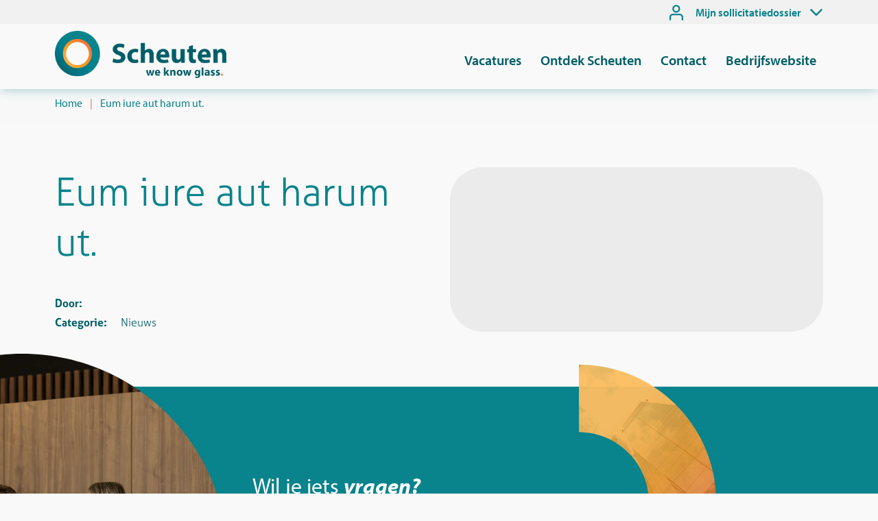

--- FILE ---
content_type: text/html; charset=UTF-8
request_url: https://www.werkenbijscheuten.com/2022/01/23/eum-iure-aut-harum-ut/
body_size: 5275
content:
<!DOCTYPE html>
<html lang="nl-NL">

<head>

	<!-- Google Tag Manager -->
<script>(function(w,d,s,l,i){w[l]=w[l]||[];w[l].push({'gtm.start':
new Date().getTime(),event:'gtm.js'});var f=d.getElementsByTagName(s)[0],
j=d.createElement(s),dl=l!='dataLayer'?'&l='+l:'';j.async=true;j.src=
'https://www.googletagmanager.com/gtm.js?id='+i+dl;f.parentNode.insertBefore(j,f);
})(window,document,'script','dataLayer','GTM-WSTV8HTW');</script>
<!-- End Google Tag Manager -->

    <!-- Contact button -->
    <script type="module">
        const typebotInitScript = document.createElement("script");
        typebotInitScript.type = "module";
        typebotInitScript.innerHTML = `import Typebot from 'https://cdn.jsdelivr.net/npm/@typebot.io/js@0.1/dist/web.js'
 
 Typebot.initBubble({
   typebot: "scheuten-1-6z32li7",
   previewMessage: { message: "Heb je een vraag?", autoShowDelay: 3000 },
   theme: {
     button: {
       backgroundColor: "#FFFFFF",
       iconColor: "#005E67",
       customIconSrc:
         "https://s3.fr-par.scw.cloud/typebot/public/typebots/clm8wdsg3000kle0focs7ju2j/hostAvatar?v=1694080853626",
       size: "large",
     },
     previewMessage: {
       backgroundColor: "#FFFFFF",
       textColor: "#005E67",
       closeButtonBackgroundColor: "#FFFFFF",
       closeButtonIconColor: "#005E67",
     },
   },
 });
 `;
        document.body.append(typebotInitScript);
    </script>
    <!-- End contact button -->

    <meta charset="UTF-8" />
    <meta name="viewport" content="width=device-width" />
    <script src="https://www.werkenbijscheuten.com/wp-content/themes/GladiorTheme/compiled_script.js" type="text/javascript" defer></script>
    <meta name='robots' content='index, follow, max-image-preview:large, max-snippet:-1, max-video-preview:-1' />

	<!-- This site is optimized with the Yoast SEO plugin v26.6 - https://yoast.com/wordpress/plugins/seo/ -->
	<title>Eum iure aut harum ut. - Scheuten</title>
	<link rel="canonical" href="https://www.werkenbijscheuten.com/2022/01/23/eum-iure-aut-harum-ut/" />
	<meta property="og:locale" content="nl_NL" />
	<meta property="og:type" content="article" />
	<meta property="og:title" content="Eum iure aut harum ut. - Scheuten" />
	<meta property="og:description" content="Excepturi et et ratione vel autem est. Ad unde rerum repellendus est consequatur expedita. Voluptas sed dolor iusto soluta dolores velit. Fuga rerum eius aspernatur veniam. Quo ab neque ut architecto velit explicabo sint. Maxime&hellip;" />
	<meta property="og:url" content="https://www.werkenbijscheuten.com/2022/01/23/eum-iure-aut-harum-ut/" />
	<meta property="og:site_name" content="Scheuten" />
	<meta property="article:published_time" content="2022-01-23T04:00:11+00:00" />
	<meta property="article:modified_time" content="2023-07-13T13:06:28+00:00" />
	<meta name="author" content="GladiorDeveloper" />
	<meta name="twitter:card" content="summary_large_image" />
	<meta name="twitter:label1" content="Geschreven door" />
	<meta name="twitter:data1" content="GladiorDeveloper" />
	<meta name="twitter:label2" content="Geschatte leestijd" />
	<meta name="twitter:data2" content="1 minuut" />
	<script type="application/ld+json" class="yoast-schema-graph">{"@context":"https://schema.org","@graph":[{"@type":"WebPage","@id":"https://www.werkenbijscheuten.com/2022/01/23/eum-iure-aut-harum-ut/","url":"https://www.werkenbijscheuten.com/2022/01/23/eum-iure-aut-harum-ut/","name":"Eum iure aut harum ut. - Scheuten","isPartOf":{"@id":"https://www.werkenbijscheuten.com/#website"},"primaryImageOfPage":{"@id":"https://www.werkenbijscheuten.com/2022/01/23/eum-iure-aut-harum-ut/#primaryimage"},"image":{"@id":"https://www.werkenbijscheuten.com/2022/01/23/eum-iure-aut-harum-ut/#primaryimage"},"thumbnailUrl":"https://www.werkenbijscheuten.com/wp-content/uploads/2022/12/wp_dummy_content_generator_401.jpg","datePublished":"2022-01-23T04:00:11+00:00","dateModified":"2023-07-13T13:06:28+00:00","author":{"@id":"https://www.werkenbijscheuten.com/#/schema/person/3122a4e306e929e9a0321045e95a1a17"},"breadcrumb":{"@id":"https://www.werkenbijscheuten.com/2022/01/23/eum-iure-aut-harum-ut/#breadcrumb"},"inLanguage":"nl-NL","potentialAction":[{"@type":"ReadAction","target":["https://www.werkenbijscheuten.com/2022/01/23/eum-iure-aut-harum-ut/"]}]},{"@type":"ImageObject","inLanguage":"nl-NL","@id":"https://www.werkenbijscheuten.com/2022/01/23/eum-iure-aut-harum-ut/#primaryimage","url":"https://www.werkenbijscheuten.com/wp-content/uploads/2022/12/wp_dummy_content_generator_401.jpg","contentUrl":"https://www.werkenbijscheuten.com/wp-content/uploads/2022/12/wp_dummy_content_generator_401.jpg","width":400,"height":400},{"@type":"BreadcrumbList","@id":"https://www.werkenbijscheuten.com/2022/01/23/eum-iure-aut-harum-ut/#breadcrumb","itemListElement":[{"@type":"ListItem","position":1,"name":"Home","item":"https://www.werkenbijscheuten.com/"},{"@type":"ListItem","position":2,"name":"Eum iure aut harum ut."}]},{"@type":"WebSite","@id":"https://www.werkenbijscheuten.com/#website","url":"https://www.werkenbijscheuten.com/","name":"Scheuten","description":"we know glass.","potentialAction":[{"@type":"SearchAction","target":{"@type":"EntryPoint","urlTemplate":"https://www.werkenbijscheuten.com/?s={search_term_string}"},"query-input":{"@type":"PropertyValueSpecification","valueRequired":true,"valueName":"search_term_string"}}],"inLanguage":"nl-NL"},{"@type":"Person","@id":"https://www.werkenbijscheuten.com/#/schema/person/3122a4e306e929e9a0321045e95a1a17","name":"GladiorDeveloper","image":{"@type":"ImageObject","inLanguage":"nl-NL","@id":"https://www.werkenbijscheuten.com/#/schema/person/image/","url":"https://secure.gravatar.com/avatar/8f8645abb831e7b9fcec89e685d513176a42da4d02076b888b10c5e4da2d714b?s=96&d=mm&r=g","contentUrl":"https://secure.gravatar.com/avatar/8f8645abb831e7b9fcec89e685d513176a42da4d02076b888b10c5e4da2d714b?s=96&d=mm&r=g","caption":"GladiorDeveloper"},"sameAs":["http://werkenbijscheuten.triplehosting.nl"],"url":"https://www.werkenbijscheuten.com/author/gladiordeveloper/"}]}</script>
	<!-- / Yoast SEO plugin. -->


<link rel="alternate" title="oEmbed (JSON)" type="application/json+oembed" href="https://www.werkenbijscheuten.com/wp-json/oembed/1.0/embed?url=https%3A%2F%2Fwww.werkenbijscheuten.com%2F2022%2F01%2F23%2Feum-iure-aut-harum-ut%2F" />
<link rel="alternate" title="oEmbed (XML)" type="text/xml+oembed" href="https://www.werkenbijscheuten.com/wp-json/oembed/1.0/embed?url=https%3A%2F%2Fwww.werkenbijscheuten.com%2F2022%2F01%2F23%2Feum-iure-aut-harum-ut%2F&#038;format=xml" />
<style id='wp-img-auto-sizes-contain-inline-css' type='text/css'>
img:is([sizes=auto i],[sizes^="auto," i]){contain-intrinsic-size:3000px 1500px}
/*# sourceURL=wp-img-auto-sizes-contain-inline-css */
</style>
<link rel='stylesheet' id='main_css-css' href='https://www.werkenbijscheuten.com/wp-content/themes/GladiorTheme/style.css?ver=1.0.0' type='text/css' media='all' />
<link rel="https://api.w.org/" href="https://www.werkenbijscheuten.com/wp-json/" /><link rel="alternate" title="JSON" type="application/json" href="https://www.werkenbijscheuten.com/wp-json/wp/v2/posts/401" /><link rel="EditURI" type="application/rsd+xml" title="RSD" href="https://www.werkenbijscheuten.com/xmlrpc.php?rsd" />
<meta name="generator" content="WordPress 6.9" />
<link rel='shortlink' href='https://www.werkenbijscheuten.com/?p=401' />
<link rel="icon" href="https://www.werkenbijscheuten.com/wp-content/uploads/2023/09/cropped-scheuten-favicon-32x32.png" sizes="32x32" />
<link rel="icon" href="https://www.werkenbijscheuten.com/wp-content/uploads/2023/09/cropped-scheuten-favicon-192x192.png" sizes="192x192" />
<link rel="apple-touch-icon" href="https://www.werkenbijscheuten.com/wp-content/uploads/2023/09/cropped-scheuten-favicon-180x180.png" />
<meta name="msapplication-TileImage" content="https://www.werkenbijscheuten.com/wp-content/uploads/2023/09/cropped-scheuten-favicon-270x270.png" />
    
</head>

<body class="wp-singular post-template-default single single-post postid-401 single-format-standard wp-theme-GladiorTheme">
	<!-- Google Tag Manager (noscript) -->
<noscript><iframe src="https://www.googletagmanager.com/ns.html?id=GTM-WSTV8HTW"
height="0" width="0" style="display:none;visibility:hidden"></iframe></noscript>
<!-- End Google Tag Manager (noscript) -->
    <!-- Produced by Gladior, visit gladior.com -->
    <header id="header" class="header_style_1">
    <div id="top-header" class="bg-grey desktop">
        <div class="container">
            <a href="https://solliciteren.werkenbijscheuten.com" target="_blank" aria-label="Mijn sollicitatiedossier" class="icon-before user chevron-down icon-after">Mijn sollicitatiedossier</a>
        </div>
    </div>
    <div class="container">
        <div class="pure-g align-center">
            <div class="header-logo pure-u no-padding">
                <a href="https://www.werkenbijscheuten.com/" title="Scheuten" rel="home" aria-label="Scheuten">
                    <img src="/wp-content/uploads/2023/08/scheuten-logo.png" id="logo" alt="Scheuten logo" height='75' width='250' />
<!-- <img src="/wp-content/uploads/2023/09/scheuten-logo-wit.png" id="logo-wit" alt="Scheuten logo" height='75' width='250' /> -->                </a>
            </div>
            <div class="header-menu header-search pure-u flex-1 no-padding">
                <!-- <div class="header-search-and-login d-flex justify-end">
                                            <div id="search_header_wrapper" class="p-relative">
                            <div id="search_form">
                                <form method="GET" action="https://www.werkenbijscheuten.com/" id="searchform" role="search" class="searchform">
    <div class="p-relative d-i-block">
        <label for="s" class="screen-reader-text assistive-text">Zoeken</label>
        <input type="text" class="field" name="s" id="s"  placeholder="Zoeken" />
        <input type="submit" class="submit" name="submit" id="searchsubmit" value="Zoeken" />
    </div>
</form>                            </div>
                            <button class="btn" id="search_toggle_btn" type="button" aria-label="Open zoekbalk" data-active-text="Sluiten" data-inactive-text="Zoeken"><span class="btn-text screen-reader-text">Zoeken</span></button>
                        </div>
                                    </div> -->
                <nav id="main-menu" class="menu" aria-label="Primair menu">
                    <div class="main-menu"><ul id="menu-menu-1" class="menu"><li id="menu-item-656" class="menu-item menu-item-type-post_type menu-item-object-page menu-item-656"><a href="https://www.werkenbijscheuten.com/vacatures/">Vacatures</a></li>
<li id="menu-item-655" class="menu-item menu-item-type-post_type menu-item-object-page menu-item-has-children menu-item-655"><a href="https://www.werkenbijscheuten.com/ontdek-scheuten/">Ontdek Scheuten</a>
<ul class="sub-menu">
	<li id="menu-item-1365" class="menu-item menu-item-type-post_type menu-item-object-page menu-item-1365"><a href="https://www.werkenbijscheuten.com/testimonials/">Collega&#8217;s aan het woord</a></li>
</ul>
</li>
<li id="menu-item-998" class="menu-item menu-item-type-post_type menu-item-object-page menu-item-998"><a href="https://www.werkenbijscheuten.com/contact/">Contact</a></li>
<li id="menu-item-657" class="menu-item menu-item-type-custom menu-item-object-custom menu-item-657"><a href="https://www.scheuten.com/">Bedrijfswebsite</a></li>
</ul></div>                    <div class="container mobile">
                        <a href="https://solliciteren.werkenbijscheuten.com" target="_blank" aria-label="Mijn sollicitatiedossier" class="icon-before user light mobile link-white bold menu-item">Mijn sollicitatiedossier</a>
                        <div class="mobile menu-contact">
                            <ul class="no-list-style ">
                                <li class="mr-2 menu-item"><a class="link-white icon-before mail light " href="mailto:hrm@scheuten.com">hrm@scheuten.com</a></li>
                                <li class="menu-item"><a class="link-white icon-before phone light" href="tel:+31229123123">0229 12 31 23</a></li>
                            </ul>
                            <a href="/" class="btn light my-2 menu-item" aria-label="Stel je vraag via de chat">Stel je vraag via de chat</a>
                        </div>
                    </div>
                </nav>
                <div class="mobile-flex">
                    <a href="https://solliciteren.werkenbijscheuten.com" target="_blank" aria-label="Mijn sollicitatiedossier" class="icon-before user dossier"></a>
                    <button aria-label="mobiel menu" class="hamburger hamburger--spring" type="button">
                        <span class="hamburger-box">
                            <span class="hamburger-inner"></span>
                        </span>
                    </button>
                </div>
            </div>
        </div>
    </div>
</header>    <div class="text-s" id="breadcrumbs"><div class="container"><span><span><a href="https://www.werkenbijscheuten.com/">Home</a></span> | <span class="breadcrumb_last" aria-current="page">Eum iure aut harum ut.</span></span></div></div>
<div id="post-content" class="py-4">
    <div class="container">
        <div class="post-top-content">
            <!-- <div class="deco-shape reverse">
                <img src="/wp-content/uploads/2023/09/grey-part-circle-full.svg" height="1000" width="1000" alt="Deco element">
            </div> -->
            <div class="pure-g">
                <div class="pure-u-1 pure-u-md-1-2">
                    <h1>Eum iure aut harum ut.</h1>
                    <strong class="info-title">Door: </strong>                      <div class="category-wrapper">
                                                        <strong class="mr-1">Categorie: </strong>
                                Nieuws                                            </div>
                </div>
                <div class="pure-u-1 pure-u-md-1-2">
                    <div class="introtext-box">
                        <p class="introtext"></p>
                    </div>
                </div>
            </div>
        </div>

            </div>
    </div>



<footer id="footer" class="pt-3 pt-md-8 bg-main">
        <div class="footer-container container pb-2 pb-md-3">
        <div class="pure-g">
            <div class="pure-u-sm-hidden pure-u-md-1-2 pure-u-lg-6-24 p-relative">
                <img class="footer-img" loading="lazy" src="/wp-content/uploads/2023/12/Scheuten-2191-scaled.jpg" height="1200" width="1200" alt="hr Tessa">
            </div>
            <div class="pure-u-1 pure-u-md-1-2 pure-u-lg-9-24 clr-light">
                <p class="fs-2 my-0 lh-1">Wil je iets <strong style="font-style:italic;">vragen?</strong></p>
                <p class="mt-0">Stel direct je vraag aan het HR-team van Scheuten.</p>
                <a href="#footer" onclick="contact()" class="btn light my-1 my-md-2" aria-label="Stel je vraag via de chat">Chatten met Scheuten</a>
                <script>function contact(){Typebot.toggle();}</script>
                <ul class="no-list-style horizontal-list">
                    <li class="mr-2"><a class="link-white icon-before mail light" aria-label="Emailen Scheuten" href="mailto:hrm@scheuten.com">Email</a></li>
                    <li><a class="link-white icon-before phone light" aria-label="Telefoonnummer Scheuten" href="tel:0031773599222">+31 (0)77 3599 222</a></li>
                </ul>
            </div>
            <div class="pure-u-sm-hidden  pure-u-md-hidden  pure-u-lg-9-24 p-relative">
                <img class="footer-full-img" loading="lazy" src="/wp-content/uploads/2023/09/Footer-Detail.png" height="750" width="450" alt="footer img">
            </div>
        </div>
    </div>
        <div id="bottom-footer">
        <div class="d-grid">
            <div class="left">
                <ul class="container horizontal-list">
                    <li><a href="/privacy-statement/" aria-label="Privacystatement">Privacy statement</a></li>
                    <li><a href="/sitemap.xml" target="_black" aria-label="Sitemap">Sitemap</a></li>
                    <li><a href="/cookie-statement/" aria-label="Cookies">Cookies</a></li>
                    <li class="all-rights">
                        <p>&copy; 2026 Scheuten Glas - Alle rechten voorbehouden</p>
                    </li>
                </ul>
            </div>
            <div class="right bg-light">
                <ul class="container horizontal-list">
                    <li>
                        <p class="mr-1">A Glas <strong>Trösch</strong> company</p>
                    </li>
                    <li><a href="https://www.glastroesch.com/en/" aria-label="Explore the family" target="_blank" rel="nofollow">Explore the family</a></li>
                </ul>
            </div>
        </div>
        <!-- </div> -->
    </div>
</footer>
<script type="speculationrules">
{"prefetch":[{"source":"document","where":{"and":[{"href_matches":"/*"},{"not":{"href_matches":["/wp-*.php","/wp-admin/*","/wp-content/uploads/*","/wp-content/*","/wp-content/plugins/*","/wp-content/themes/GladiorTheme/*","/*\\?(.+)"]}},{"not":{"selector_matches":"a[rel~=\"nofollow\"]"}},{"not":{"selector_matches":".no-prefetch, .no-prefetch a"}}]},"eagerness":"conservative"}]}
</script>
<script type="text/javascript" src="https://www.google.com/recaptcha/api.js?render=6LdEQjgpAAAAAGNT24ktvdx9AJk3Pz44ErnqVr8n&amp;ver=3.0" id="google-recaptcha-js"></script>
<script type="text/javascript" src="https://www.werkenbijscheuten.com/wp-includes/js/dist/vendor/wp-polyfill.min.js?ver=3.15.0" id="wp-polyfill-js"></script>
<script type="text/javascript" id="wpcf7-recaptcha-js-before">
/* <![CDATA[ */
var wpcf7_recaptcha = {
    "sitekey": "6LdEQjgpAAAAAGNT24ktvdx9AJk3Pz44ErnqVr8n",
    "actions": {
        "homepage": "homepage",
        "contactform": "contactform"
    }
};
//# sourceURL=wpcf7-recaptcha-js-before
/* ]]> */
</script>
<script type="text/javascript" src="https://www.werkenbijscheuten.com/wp-content/plugins/contact-form-7/modules/recaptcha/index.js?ver=6.1.4" id="wpcf7-recaptcha-js"></script>
<script type="text/javascript" src="https://www.werkenbijscheuten.com/wp-content/themes/GladiorTheme/scripts/animation.js?ver=6.9" id="module_script_animation-js"></script>
</body>

</html>

--- FILE ---
content_type: text/html; charset=utf-8
request_url: https://www.google.com/recaptcha/api2/anchor?ar=1&k=6LdEQjgpAAAAAGNT24ktvdx9AJk3Pz44ErnqVr8n&co=aHR0cHM6Ly93d3cud2Vya2VuYmlqc2NoZXV0ZW4uY29tOjQ0Mw..&hl=en&v=PoyoqOPhxBO7pBk68S4YbpHZ&size=invisible&anchor-ms=20000&execute-ms=30000&cb=pnaqa1ki1dnj
body_size: 48695
content:
<!DOCTYPE HTML><html dir="ltr" lang="en"><head><meta http-equiv="Content-Type" content="text/html; charset=UTF-8">
<meta http-equiv="X-UA-Compatible" content="IE=edge">
<title>reCAPTCHA</title>
<style type="text/css">
/* cyrillic-ext */
@font-face {
  font-family: 'Roboto';
  font-style: normal;
  font-weight: 400;
  font-stretch: 100%;
  src: url(//fonts.gstatic.com/s/roboto/v48/KFO7CnqEu92Fr1ME7kSn66aGLdTylUAMa3GUBHMdazTgWw.woff2) format('woff2');
  unicode-range: U+0460-052F, U+1C80-1C8A, U+20B4, U+2DE0-2DFF, U+A640-A69F, U+FE2E-FE2F;
}
/* cyrillic */
@font-face {
  font-family: 'Roboto';
  font-style: normal;
  font-weight: 400;
  font-stretch: 100%;
  src: url(//fonts.gstatic.com/s/roboto/v48/KFO7CnqEu92Fr1ME7kSn66aGLdTylUAMa3iUBHMdazTgWw.woff2) format('woff2');
  unicode-range: U+0301, U+0400-045F, U+0490-0491, U+04B0-04B1, U+2116;
}
/* greek-ext */
@font-face {
  font-family: 'Roboto';
  font-style: normal;
  font-weight: 400;
  font-stretch: 100%;
  src: url(//fonts.gstatic.com/s/roboto/v48/KFO7CnqEu92Fr1ME7kSn66aGLdTylUAMa3CUBHMdazTgWw.woff2) format('woff2');
  unicode-range: U+1F00-1FFF;
}
/* greek */
@font-face {
  font-family: 'Roboto';
  font-style: normal;
  font-weight: 400;
  font-stretch: 100%;
  src: url(//fonts.gstatic.com/s/roboto/v48/KFO7CnqEu92Fr1ME7kSn66aGLdTylUAMa3-UBHMdazTgWw.woff2) format('woff2');
  unicode-range: U+0370-0377, U+037A-037F, U+0384-038A, U+038C, U+038E-03A1, U+03A3-03FF;
}
/* math */
@font-face {
  font-family: 'Roboto';
  font-style: normal;
  font-weight: 400;
  font-stretch: 100%;
  src: url(//fonts.gstatic.com/s/roboto/v48/KFO7CnqEu92Fr1ME7kSn66aGLdTylUAMawCUBHMdazTgWw.woff2) format('woff2');
  unicode-range: U+0302-0303, U+0305, U+0307-0308, U+0310, U+0312, U+0315, U+031A, U+0326-0327, U+032C, U+032F-0330, U+0332-0333, U+0338, U+033A, U+0346, U+034D, U+0391-03A1, U+03A3-03A9, U+03B1-03C9, U+03D1, U+03D5-03D6, U+03F0-03F1, U+03F4-03F5, U+2016-2017, U+2034-2038, U+203C, U+2040, U+2043, U+2047, U+2050, U+2057, U+205F, U+2070-2071, U+2074-208E, U+2090-209C, U+20D0-20DC, U+20E1, U+20E5-20EF, U+2100-2112, U+2114-2115, U+2117-2121, U+2123-214F, U+2190, U+2192, U+2194-21AE, U+21B0-21E5, U+21F1-21F2, U+21F4-2211, U+2213-2214, U+2216-22FF, U+2308-230B, U+2310, U+2319, U+231C-2321, U+2336-237A, U+237C, U+2395, U+239B-23B7, U+23D0, U+23DC-23E1, U+2474-2475, U+25AF, U+25B3, U+25B7, U+25BD, U+25C1, U+25CA, U+25CC, U+25FB, U+266D-266F, U+27C0-27FF, U+2900-2AFF, U+2B0E-2B11, U+2B30-2B4C, U+2BFE, U+3030, U+FF5B, U+FF5D, U+1D400-1D7FF, U+1EE00-1EEFF;
}
/* symbols */
@font-face {
  font-family: 'Roboto';
  font-style: normal;
  font-weight: 400;
  font-stretch: 100%;
  src: url(//fonts.gstatic.com/s/roboto/v48/KFO7CnqEu92Fr1ME7kSn66aGLdTylUAMaxKUBHMdazTgWw.woff2) format('woff2');
  unicode-range: U+0001-000C, U+000E-001F, U+007F-009F, U+20DD-20E0, U+20E2-20E4, U+2150-218F, U+2190, U+2192, U+2194-2199, U+21AF, U+21E6-21F0, U+21F3, U+2218-2219, U+2299, U+22C4-22C6, U+2300-243F, U+2440-244A, U+2460-24FF, U+25A0-27BF, U+2800-28FF, U+2921-2922, U+2981, U+29BF, U+29EB, U+2B00-2BFF, U+4DC0-4DFF, U+FFF9-FFFB, U+10140-1018E, U+10190-1019C, U+101A0, U+101D0-101FD, U+102E0-102FB, U+10E60-10E7E, U+1D2C0-1D2D3, U+1D2E0-1D37F, U+1F000-1F0FF, U+1F100-1F1AD, U+1F1E6-1F1FF, U+1F30D-1F30F, U+1F315, U+1F31C, U+1F31E, U+1F320-1F32C, U+1F336, U+1F378, U+1F37D, U+1F382, U+1F393-1F39F, U+1F3A7-1F3A8, U+1F3AC-1F3AF, U+1F3C2, U+1F3C4-1F3C6, U+1F3CA-1F3CE, U+1F3D4-1F3E0, U+1F3ED, U+1F3F1-1F3F3, U+1F3F5-1F3F7, U+1F408, U+1F415, U+1F41F, U+1F426, U+1F43F, U+1F441-1F442, U+1F444, U+1F446-1F449, U+1F44C-1F44E, U+1F453, U+1F46A, U+1F47D, U+1F4A3, U+1F4B0, U+1F4B3, U+1F4B9, U+1F4BB, U+1F4BF, U+1F4C8-1F4CB, U+1F4D6, U+1F4DA, U+1F4DF, U+1F4E3-1F4E6, U+1F4EA-1F4ED, U+1F4F7, U+1F4F9-1F4FB, U+1F4FD-1F4FE, U+1F503, U+1F507-1F50B, U+1F50D, U+1F512-1F513, U+1F53E-1F54A, U+1F54F-1F5FA, U+1F610, U+1F650-1F67F, U+1F687, U+1F68D, U+1F691, U+1F694, U+1F698, U+1F6AD, U+1F6B2, U+1F6B9-1F6BA, U+1F6BC, U+1F6C6-1F6CF, U+1F6D3-1F6D7, U+1F6E0-1F6EA, U+1F6F0-1F6F3, U+1F6F7-1F6FC, U+1F700-1F7FF, U+1F800-1F80B, U+1F810-1F847, U+1F850-1F859, U+1F860-1F887, U+1F890-1F8AD, U+1F8B0-1F8BB, U+1F8C0-1F8C1, U+1F900-1F90B, U+1F93B, U+1F946, U+1F984, U+1F996, U+1F9E9, U+1FA00-1FA6F, U+1FA70-1FA7C, U+1FA80-1FA89, U+1FA8F-1FAC6, U+1FACE-1FADC, U+1FADF-1FAE9, U+1FAF0-1FAF8, U+1FB00-1FBFF;
}
/* vietnamese */
@font-face {
  font-family: 'Roboto';
  font-style: normal;
  font-weight: 400;
  font-stretch: 100%;
  src: url(//fonts.gstatic.com/s/roboto/v48/KFO7CnqEu92Fr1ME7kSn66aGLdTylUAMa3OUBHMdazTgWw.woff2) format('woff2');
  unicode-range: U+0102-0103, U+0110-0111, U+0128-0129, U+0168-0169, U+01A0-01A1, U+01AF-01B0, U+0300-0301, U+0303-0304, U+0308-0309, U+0323, U+0329, U+1EA0-1EF9, U+20AB;
}
/* latin-ext */
@font-face {
  font-family: 'Roboto';
  font-style: normal;
  font-weight: 400;
  font-stretch: 100%;
  src: url(//fonts.gstatic.com/s/roboto/v48/KFO7CnqEu92Fr1ME7kSn66aGLdTylUAMa3KUBHMdazTgWw.woff2) format('woff2');
  unicode-range: U+0100-02BA, U+02BD-02C5, U+02C7-02CC, U+02CE-02D7, U+02DD-02FF, U+0304, U+0308, U+0329, U+1D00-1DBF, U+1E00-1E9F, U+1EF2-1EFF, U+2020, U+20A0-20AB, U+20AD-20C0, U+2113, U+2C60-2C7F, U+A720-A7FF;
}
/* latin */
@font-face {
  font-family: 'Roboto';
  font-style: normal;
  font-weight: 400;
  font-stretch: 100%;
  src: url(//fonts.gstatic.com/s/roboto/v48/KFO7CnqEu92Fr1ME7kSn66aGLdTylUAMa3yUBHMdazQ.woff2) format('woff2');
  unicode-range: U+0000-00FF, U+0131, U+0152-0153, U+02BB-02BC, U+02C6, U+02DA, U+02DC, U+0304, U+0308, U+0329, U+2000-206F, U+20AC, U+2122, U+2191, U+2193, U+2212, U+2215, U+FEFF, U+FFFD;
}
/* cyrillic-ext */
@font-face {
  font-family: 'Roboto';
  font-style: normal;
  font-weight: 500;
  font-stretch: 100%;
  src: url(//fonts.gstatic.com/s/roboto/v48/KFO7CnqEu92Fr1ME7kSn66aGLdTylUAMa3GUBHMdazTgWw.woff2) format('woff2');
  unicode-range: U+0460-052F, U+1C80-1C8A, U+20B4, U+2DE0-2DFF, U+A640-A69F, U+FE2E-FE2F;
}
/* cyrillic */
@font-face {
  font-family: 'Roboto';
  font-style: normal;
  font-weight: 500;
  font-stretch: 100%;
  src: url(//fonts.gstatic.com/s/roboto/v48/KFO7CnqEu92Fr1ME7kSn66aGLdTylUAMa3iUBHMdazTgWw.woff2) format('woff2');
  unicode-range: U+0301, U+0400-045F, U+0490-0491, U+04B0-04B1, U+2116;
}
/* greek-ext */
@font-face {
  font-family: 'Roboto';
  font-style: normal;
  font-weight: 500;
  font-stretch: 100%;
  src: url(//fonts.gstatic.com/s/roboto/v48/KFO7CnqEu92Fr1ME7kSn66aGLdTylUAMa3CUBHMdazTgWw.woff2) format('woff2');
  unicode-range: U+1F00-1FFF;
}
/* greek */
@font-face {
  font-family: 'Roboto';
  font-style: normal;
  font-weight: 500;
  font-stretch: 100%;
  src: url(//fonts.gstatic.com/s/roboto/v48/KFO7CnqEu92Fr1ME7kSn66aGLdTylUAMa3-UBHMdazTgWw.woff2) format('woff2');
  unicode-range: U+0370-0377, U+037A-037F, U+0384-038A, U+038C, U+038E-03A1, U+03A3-03FF;
}
/* math */
@font-face {
  font-family: 'Roboto';
  font-style: normal;
  font-weight: 500;
  font-stretch: 100%;
  src: url(//fonts.gstatic.com/s/roboto/v48/KFO7CnqEu92Fr1ME7kSn66aGLdTylUAMawCUBHMdazTgWw.woff2) format('woff2');
  unicode-range: U+0302-0303, U+0305, U+0307-0308, U+0310, U+0312, U+0315, U+031A, U+0326-0327, U+032C, U+032F-0330, U+0332-0333, U+0338, U+033A, U+0346, U+034D, U+0391-03A1, U+03A3-03A9, U+03B1-03C9, U+03D1, U+03D5-03D6, U+03F0-03F1, U+03F4-03F5, U+2016-2017, U+2034-2038, U+203C, U+2040, U+2043, U+2047, U+2050, U+2057, U+205F, U+2070-2071, U+2074-208E, U+2090-209C, U+20D0-20DC, U+20E1, U+20E5-20EF, U+2100-2112, U+2114-2115, U+2117-2121, U+2123-214F, U+2190, U+2192, U+2194-21AE, U+21B0-21E5, U+21F1-21F2, U+21F4-2211, U+2213-2214, U+2216-22FF, U+2308-230B, U+2310, U+2319, U+231C-2321, U+2336-237A, U+237C, U+2395, U+239B-23B7, U+23D0, U+23DC-23E1, U+2474-2475, U+25AF, U+25B3, U+25B7, U+25BD, U+25C1, U+25CA, U+25CC, U+25FB, U+266D-266F, U+27C0-27FF, U+2900-2AFF, U+2B0E-2B11, U+2B30-2B4C, U+2BFE, U+3030, U+FF5B, U+FF5D, U+1D400-1D7FF, U+1EE00-1EEFF;
}
/* symbols */
@font-face {
  font-family: 'Roboto';
  font-style: normal;
  font-weight: 500;
  font-stretch: 100%;
  src: url(//fonts.gstatic.com/s/roboto/v48/KFO7CnqEu92Fr1ME7kSn66aGLdTylUAMaxKUBHMdazTgWw.woff2) format('woff2');
  unicode-range: U+0001-000C, U+000E-001F, U+007F-009F, U+20DD-20E0, U+20E2-20E4, U+2150-218F, U+2190, U+2192, U+2194-2199, U+21AF, U+21E6-21F0, U+21F3, U+2218-2219, U+2299, U+22C4-22C6, U+2300-243F, U+2440-244A, U+2460-24FF, U+25A0-27BF, U+2800-28FF, U+2921-2922, U+2981, U+29BF, U+29EB, U+2B00-2BFF, U+4DC0-4DFF, U+FFF9-FFFB, U+10140-1018E, U+10190-1019C, U+101A0, U+101D0-101FD, U+102E0-102FB, U+10E60-10E7E, U+1D2C0-1D2D3, U+1D2E0-1D37F, U+1F000-1F0FF, U+1F100-1F1AD, U+1F1E6-1F1FF, U+1F30D-1F30F, U+1F315, U+1F31C, U+1F31E, U+1F320-1F32C, U+1F336, U+1F378, U+1F37D, U+1F382, U+1F393-1F39F, U+1F3A7-1F3A8, U+1F3AC-1F3AF, U+1F3C2, U+1F3C4-1F3C6, U+1F3CA-1F3CE, U+1F3D4-1F3E0, U+1F3ED, U+1F3F1-1F3F3, U+1F3F5-1F3F7, U+1F408, U+1F415, U+1F41F, U+1F426, U+1F43F, U+1F441-1F442, U+1F444, U+1F446-1F449, U+1F44C-1F44E, U+1F453, U+1F46A, U+1F47D, U+1F4A3, U+1F4B0, U+1F4B3, U+1F4B9, U+1F4BB, U+1F4BF, U+1F4C8-1F4CB, U+1F4D6, U+1F4DA, U+1F4DF, U+1F4E3-1F4E6, U+1F4EA-1F4ED, U+1F4F7, U+1F4F9-1F4FB, U+1F4FD-1F4FE, U+1F503, U+1F507-1F50B, U+1F50D, U+1F512-1F513, U+1F53E-1F54A, U+1F54F-1F5FA, U+1F610, U+1F650-1F67F, U+1F687, U+1F68D, U+1F691, U+1F694, U+1F698, U+1F6AD, U+1F6B2, U+1F6B9-1F6BA, U+1F6BC, U+1F6C6-1F6CF, U+1F6D3-1F6D7, U+1F6E0-1F6EA, U+1F6F0-1F6F3, U+1F6F7-1F6FC, U+1F700-1F7FF, U+1F800-1F80B, U+1F810-1F847, U+1F850-1F859, U+1F860-1F887, U+1F890-1F8AD, U+1F8B0-1F8BB, U+1F8C0-1F8C1, U+1F900-1F90B, U+1F93B, U+1F946, U+1F984, U+1F996, U+1F9E9, U+1FA00-1FA6F, U+1FA70-1FA7C, U+1FA80-1FA89, U+1FA8F-1FAC6, U+1FACE-1FADC, U+1FADF-1FAE9, U+1FAF0-1FAF8, U+1FB00-1FBFF;
}
/* vietnamese */
@font-face {
  font-family: 'Roboto';
  font-style: normal;
  font-weight: 500;
  font-stretch: 100%;
  src: url(//fonts.gstatic.com/s/roboto/v48/KFO7CnqEu92Fr1ME7kSn66aGLdTylUAMa3OUBHMdazTgWw.woff2) format('woff2');
  unicode-range: U+0102-0103, U+0110-0111, U+0128-0129, U+0168-0169, U+01A0-01A1, U+01AF-01B0, U+0300-0301, U+0303-0304, U+0308-0309, U+0323, U+0329, U+1EA0-1EF9, U+20AB;
}
/* latin-ext */
@font-face {
  font-family: 'Roboto';
  font-style: normal;
  font-weight: 500;
  font-stretch: 100%;
  src: url(//fonts.gstatic.com/s/roboto/v48/KFO7CnqEu92Fr1ME7kSn66aGLdTylUAMa3KUBHMdazTgWw.woff2) format('woff2');
  unicode-range: U+0100-02BA, U+02BD-02C5, U+02C7-02CC, U+02CE-02D7, U+02DD-02FF, U+0304, U+0308, U+0329, U+1D00-1DBF, U+1E00-1E9F, U+1EF2-1EFF, U+2020, U+20A0-20AB, U+20AD-20C0, U+2113, U+2C60-2C7F, U+A720-A7FF;
}
/* latin */
@font-face {
  font-family: 'Roboto';
  font-style: normal;
  font-weight: 500;
  font-stretch: 100%;
  src: url(//fonts.gstatic.com/s/roboto/v48/KFO7CnqEu92Fr1ME7kSn66aGLdTylUAMa3yUBHMdazQ.woff2) format('woff2');
  unicode-range: U+0000-00FF, U+0131, U+0152-0153, U+02BB-02BC, U+02C6, U+02DA, U+02DC, U+0304, U+0308, U+0329, U+2000-206F, U+20AC, U+2122, U+2191, U+2193, U+2212, U+2215, U+FEFF, U+FFFD;
}
/* cyrillic-ext */
@font-face {
  font-family: 'Roboto';
  font-style: normal;
  font-weight: 900;
  font-stretch: 100%;
  src: url(//fonts.gstatic.com/s/roboto/v48/KFO7CnqEu92Fr1ME7kSn66aGLdTylUAMa3GUBHMdazTgWw.woff2) format('woff2');
  unicode-range: U+0460-052F, U+1C80-1C8A, U+20B4, U+2DE0-2DFF, U+A640-A69F, U+FE2E-FE2F;
}
/* cyrillic */
@font-face {
  font-family: 'Roboto';
  font-style: normal;
  font-weight: 900;
  font-stretch: 100%;
  src: url(//fonts.gstatic.com/s/roboto/v48/KFO7CnqEu92Fr1ME7kSn66aGLdTylUAMa3iUBHMdazTgWw.woff2) format('woff2');
  unicode-range: U+0301, U+0400-045F, U+0490-0491, U+04B0-04B1, U+2116;
}
/* greek-ext */
@font-face {
  font-family: 'Roboto';
  font-style: normal;
  font-weight: 900;
  font-stretch: 100%;
  src: url(//fonts.gstatic.com/s/roboto/v48/KFO7CnqEu92Fr1ME7kSn66aGLdTylUAMa3CUBHMdazTgWw.woff2) format('woff2');
  unicode-range: U+1F00-1FFF;
}
/* greek */
@font-face {
  font-family: 'Roboto';
  font-style: normal;
  font-weight: 900;
  font-stretch: 100%;
  src: url(//fonts.gstatic.com/s/roboto/v48/KFO7CnqEu92Fr1ME7kSn66aGLdTylUAMa3-UBHMdazTgWw.woff2) format('woff2');
  unicode-range: U+0370-0377, U+037A-037F, U+0384-038A, U+038C, U+038E-03A1, U+03A3-03FF;
}
/* math */
@font-face {
  font-family: 'Roboto';
  font-style: normal;
  font-weight: 900;
  font-stretch: 100%;
  src: url(//fonts.gstatic.com/s/roboto/v48/KFO7CnqEu92Fr1ME7kSn66aGLdTylUAMawCUBHMdazTgWw.woff2) format('woff2');
  unicode-range: U+0302-0303, U+0305, U+0307-0308, U+0310, U+0312, U+0315, U+031A, U+0326-0327, U+032C, U+032F-0330, U+0332-0333, U+0338, U+033A, U+0346, U+034D, U+0391-03A1, U+03A3-03A9, U+03B1-03C9, U+03D1, U+03D5-03D6, U+03F0-03F1, U+03F4-03F5, U+2016-2017, U+2034-2038, U+203C, U+2040, U+2043, U+2047, U+2050, U+2057, U+205F, U+2070-2071, U+2074-208E, U+2090-209C, U+20D0-20DC, U+20E1, U+20E5-20EF, U+2100-2112, U+2114-2115, U+2117-2121, U+2123-214F, U+2190, U+2192, U+2194-21AE, U+21B0-21E5, U+21F1-21F2, U+21F4-2211, U+2213-2214, U+2216-22FF, U+2308-230B, U+2310, U+2319, U+231C-2321, U+2336-237A, U+237C, U+2395, U+239B-23B7, U+23D0, U+23DC-23E1, U+2474-2475, U+25AF, U+25B3, U+25B7, U+25BD, U+25C1, U+25CA, U+25CC, U+25FB, U+266D-266F, U+27C0-27FF, U+2900-2AFF, U+2B0E-2B11, U+2B30-2B4C, U+2BFE, U+3030, U+FF5B, U+FF5D, U+1D400-1D7FF, U+1EE00-1EEFF;
}
/* symbols */
@font-face {
  font-family: 'Roboto';
  font-style: normal;
  font-weight: 900;
  font-stretch: 100%;
  src: url(//fonts.gstatic.com/s/roboto/v48/KFO7CnqEu92Fr1ME7kSn66aGLdTylUAMaxKUBHMdazTgWw.woff2) format('woff2');
  unicode-range: U+0001-000C, U+000E-001F, U+007F-009F, U+20DD-20E0, U+20E2-20E4, U+2150-218F, U+2190, U+2192, U+2194-2199, U+21AF, U+21E6-21F0, U+21F3, U+2218-2219, U+2299, U+22C4-22C6, U+2300-243F, U+2440-244A, U+2460-24FF, U+25A0-27BF, U+2800-28FF, U+2921-2922, U+2981, U+29BF, U+29EB, U+2B00-2BFF, U+4DC0-4DFF, U+FFF9-FFFB, U+10140-1018E, U+10190-1019C, U+101A0, U+101D0-101FD, U+102E0-102FB, U+10E60-10E7E, U+1D2C0-1D2D3, U+1D2E0-1D37F, U+1F000-1F0FF, U+1F100-1F1AD, U+1F1E6-1F1FF, U+1F30D-1F30F, U+1F315, U+1F31C, U+1F31E, U+1F320-1F32C, U+1F336, U+1F378, U+1F37D, U+1F382, U+1F393-1F39F, U+1F3A7-1F3A8, U+1F3AC-1F3AF, U+1F3C2, U+1F3C4-1F3C6, U+1F3CA-1F3CE, U+1F3D4-1F3E0, U+1F3ED, U+1F3F1-1F3F3, U+1F3F5-1F3F7, U+1F408, U+1F415, U+1F41F, U+1F426, U+1F43F, U+1F441-1F442, U+1F444, U+1F446-1F449, U+1F44C-1F44E, U+1F453, U+1F46A, U+1F47D, U+1F4A3, U+1F4B0, U+1F4B3, U+1F4B9, U+1F4BB, U+1F4BF, U+1F4C8-1F4CB, U+1F4D6, U+1F4DA, U+1F4DF, U+1F4E3-1F4E6, U+1F4EA-1F4ED, U+1F4F7, U+1F4F9-1F4FB, U+1F4FD-1F4FE, U+1F503, U+1F507-1F50B, U+1F50D, U+1F512-1F513, U+1F53E-1F54A, U+1F54F-1F5FA, U+1F610, U+1F650-1F67F, U+1F687, U+1F68D, U+1F691, U+1F694, U+1F698, U+1F6AD, U+1F6B2, U+1F6B9-1F6BA, U+1F6BC, U+1F6C6-1F6CF, U+1F6D3-1F6D7, U+1F6E0-1F6EA, U+1F6F0-1F6F3, U+1F6F7-1F6FC, U+1F700-1F7FF, U+1F800-1F80B, U+1F810-1F847, U+1F850-1F859, U+1F860-1F887, U+1F890-1F8AD, U+1F8B0-1F8BB, U+1F8C0-1F8C1, U+1F900-1F90B, U+1F93B, U+1F946, U+1F984, U+1F996, U+1F9E9, U+1FA00-1FA6F, U+1FA70-1FA7C, U+1FA80-1FA89, U+1FA8F-1FAC6, U+1FACE-1FADC, U+1FADF-1FAE9, U+1FAF0-1FAF8, U+1FB00-1FBFF;
}
/* vietnamese */
@font-face {
  font-family: 'Roboto';
  font-style: normal;
  font-weight: 900;
  font-stretch: 100%;
  src: url(//fonts.gstatic.com/s/roboto/v48/KFO7CnqEu92Fr1ME7kSn66aGLdTylUAMa3OUBHMdazTgWw.woff2) format('woff2');
  unicode-range: U+0102-0103, U+0110-0111, U+0128-0129, U+0168-0169, U+01A0-01A1, U+01AF-01B0, U+0300-0301, U+0303-0304, U+0308-0309, U+0323, U+0329, U+1EA0-1EF9, U+20AB;
}
/* latin-ext */
@font-face {
  font-family: 'Roboto';
  font-style: normal;
  font-weight: 900;
  font-stretch: 100%;
  src: url(//fonts.gstatic.com/s/roboto/v48/KFO7CnqEu92Fr1ME7kSn66aGLdTylUAMa3KUBHMdazTgWw.woff2) format('woff2');
  unicode-range: U+0100-02BA, U+02BD-02C5, U+02C7-02CC, U+02CE-02D7, U+02DD-02FF, U+0304, U+0308, U+0329, U+1D00-1DBF, U+1E00-1E9F, U+1EF2-1EFF, U+2020, U+20A0-20AB, U+20AD-20C0, U+2113, U+2C60-2C7F, U+A720-A7FF;
}
/* latin */
@font-face {
  font-family: 'Roboto';
  font-style: normal;
  font-weight: 900;
  font-stretch: 100%;
  src: url(//fonts.gstatic.com/s/roboto/v48/KFO7CnqEu92Fr1ME7kSn66aGLdTylUAMa3yUBHMdazQ.woff2) format('woff2');
  unicode-range: U+0000-00FF, U+0131, U+0152-0153, U+02BB-02BC, U+02C6, U+02DA, U+02DC, U+0304, U+0308, U+0329, U+2000-206F, U+20AC, U+2122, U+2191, U+2193, U+2212, U+2215, U+FEFF, U+FFFD;
}

</style>
<link rel="stylesheet" type="text/css" href="https://www.gstatic.com/recaptcha/releases/PoyoqOPhxBO7pBk68S4YbpHZ/styles__ltr.css">
<script nonce="1GadOoafmBQSqelgIFyp0w" type="text/javascript">window['__recaptcha_api'] = 'https://www.google.com/recaptcha/api2/';</script>
<script type="text/javascript" src="https://www.gstatic.com/recaptcha/releases/PoyoqOPhxBO7pBk68S4YbpHZ/recaptcha__en.js" nonce="1GadOoafmBQSqelgIFyp0w">
      
    </script></head>
<body><div id="rc-anchor-alert" class="rc-anchor-alert"></div>
<input type="hidden" id="recaptcha-token" value="[base64]">
<script type="text/javascript" nonce="1GadOoafmBQSqelgIFyp0w">
      recaptcha.anchor.Main.init("[\x22ainput\x22,[\x22bgdata\x22,\x22\x22,\[base64]/[base64]/[base64]/[base64]/[base64]/UltsKytdPUU6KEU8MjA0OD9SW2wrK109RT4+NnwxOTI6KChFJjY0NTEyKT09NTUyOTYmJk0rMTxjLmxlbmd0aCYmKGMuY2hhckNvZGVBdChNKzEpJjY0NTEyKT09NTYzMjA/[base64]/[base64]/[base64]/[base64]/[base64]/[base64]/[base64]\x22,\[base64]\x22,\[base64]/CkMOrTcOsZDTCjMKmwrYPw6FYw6dbw4Jlw5Qkwq1Ew4QtHnZHw6kAFXUafyHCsWoQw4vDicK3w5rCjMKARMOjCMOuw6Nvwrx9e1nCsyYbD2QfwobDnwsDw6zDmsKZw7w+fTFFwp7Cv8KtUn/Cj8K0GcK3Cx7Dsmc2NS7DjcOSe19wUsKJLGPDnsK7NMKDRyfDrGYcw4fDmcOrIMO3wo7DhAXCiMK0Rm/[base64]/[base64]/[base64]/CtMK9w7gmwo0yEj8sw7nDssK/PcKVbxbCu8O2w73CgcKJw4vDpcKQwoHDuAfDmMOKwq0VwpTCv8KLF1LCgw1oWcKxwr/[base64]/DiDPDisKBwrPDq8KiwopOWBXChG1FwpAoE8O2wp7CvltdHmzCrMOlJsOmLFcfwpvDrwzChhZfw7xyw5jCvsKEFRFzeklDXMKEVsKAV8OCw4XCmcOyw4kowosjDhbDm8KceQomwrvCtcKTSDZ2dcKyMi/DvkoOw6gmIsKHwqsWwoFVZicrDEVgw4AxcMKYw6bCsHw0YiDCj8KGd0fCucK0wolNOxJ8HUnDr1rCkcKQwofDq8K6D8Kxw6Q5w7nDkcK7e8OSV8OsAx52w6lgccOPw69Ewp/Ck2zCkMKGJcK3wr7Cm2rDkD/Cp8KNTFFPwpsEcHnCrQvDgEPCgsKqHXddwo3CvBDClsOVwr3ChsKcMX9SfsOPw4XDnDnDs8KucmxYw45fw5/DuU7CrTY6KMK6w4LDs8OMZWDDkMKSWGnDrMONUHvCocOJWEzDhWUtKcK0fMOAw5vCosKfwpjCqHHDv8Kcw4d/SsO7woVSwpPClD/CmzfDgMOVORfCuFXCjsOUc0rDtsO1wqrCv018fcKrdhXDoMK0a8OrJ8Kaw7EWwrdgwofCusKbwrzCpcK/wqgAwrjCusOZwr/DjWnDkmREKQx3QzVzw6FcCsOFwq9QwrfDoUIjNXDCtVYCw5MJwrdMw47DoxrCrF06w4jCm0sywqTDnQzDrEdswoFjw4kuw4Q4YF/[base64]/CjTl5XAgqwrLDtsOnI8OGwpLCgABZwocYNQHDusOAWcOqN8KgTMKdw5/Cs0ttw4jCjcKYwpUcwq3CiUnDjMKyRsOFw4pewp7CrgfCrW9UQT3CvMKHw7RfZnnClF3DhcKfQk/[base64]/[base64]/DBQmw7UnwrLCiigGw4nCiMKIwoHCu8O0w7ROKkN1P8KQQMK+w7zDp8KFFzjDvMKPwoQrQ8KZwrN5wq0iw5/Ch8OHKsKqCVpqMsKKWgPCncKydWdTwoI8wopBIcOHYcKZRRUXw7I4wrvDjsKWQHfCh8K3wpDDvSw/[base64]/FMOPwp/DjnpqATjCtj92wqlcw7rCsADCh2cxwp/[base64]/[base64]/Cs1IlwpHCuznDoXjCj8KAXsOwwp9HwqDCowbCsH/Dh8K5OWrDhMOXWsKUw6vClGthDHHCpcObQV3CoGs9w5HCoMKtaVPChMOcwoZCw7U3AsOrd8O0YSTDm0LCmipWw5NWW1/CmsK7w6nChMOVw4bCjMO0w7sLwok7wpvChsKtw4LCicKqwrE5woXDhRbCgzZgw7zDnMKWw5jDlsOcwqrDnsKVKWPCgcK3eBJSK8KuD8KlAxTCr8Kuw7REw7LCm8OjwrnDrz9MZsKNOcK/wpLCp8OnPErDojt4wrLDv8OjwonDksOTwqgiw5Mmw6TDnsOCw4jDlMKEBcKycT/DkMKRNsKCTRnDoMK+EHzCrcOpQEzCvMKaecOoRsOkwr4pw74cwpNRwpfDkGrCqsODTcOvw6jCoQ/[base64]/CiwFRWzsNZsKCG2PCvMOnYMOcwqF4RMOKw7IAw77DnsOlw4QFw541w7weY8Kww6M2aGrCij9AwqYvw7XCisO0EDkRcsOnPyvClnLCuUNGJSwVwrhAwp/CmQ7DinPDnB5ZwqHCjk/DpX1ewq0DwrfClAnDssKrw4tjBFAdMsKcw47Cl8Ogw4PDoMOjwrTCm08lTMOkw4Riw6PDnMKyI2lKwrjDr2x/fMKRw5rCnsKbF8O7wo9ud8ODD8O0SE9rwpcdBsKuwofDgi/CvMOfSiUMah82w7HCgjVZwofDmSV9f8KUwqxeSMOnw6LDogvDkMKbwo3DjVM3CjvCssK6Kl7Di3FWJiXDp8OmwqbDqcOQwoDCgR7Ct8KcDT/CssKWwpQUw63DiWFowpgLH8K6I8KNwpnDiMKZU2VLw7TDtQg/[base64]/[base64]/Dixo2wrETM8KlwrU4w6VBUsOHR2DCvjdlRsKEwojCpcKew7HCs8OFw7A9VA/[base64]/DmsKuwqsNw6pIUcKyw5DCrj8OXH4MwpUiNcKywo7CgsKLw5hawpHCksOET8OgwonCncOeZlzDlMK5w7gkw4AmwpUHWCBLwq91BCwbHMKPNnXDokF8W3pTw77DucOtS8ObW8ONwrsuw7JDw7zCkcK2wpHCucKRJSzDo0nDlQlhYFbCmsOtwrYfZmxXw4/CpnFHwrXCo8K/M8OUwoIWwpInwrh2w4hPwqHDmxTCpwzDjUzDggzCgEgqP8OQVMKofEPCsxPDlCh/EsKqwpLDhMO+w4UWa8OXAsOPwrXCrcK7K0XCq8O6wpA1w5dkw7bCtsKvT0nCksOiJ8Oyw4LDnsK9wqcNw7gSJzfDgsKwIVHCoDXDsE8pTlxuOcOkw6/[base64]/wqd/DXIVw7DDgcKtwrQbw60gw5bCicKjw7Aowpg5worDgkjDqS7CpMObwrHCuxHDjWzDhsKBw4Alwo1rw4J7JsO2w47DqDNTBsKJwpE5W8OZFMOTN8KpbAdeG8KJMMKeWk8PFX8Nw7w3w43DhH1kcsK9Xx86wp5UZVzCrRPDgMOMwooUwo/CicKqwr7DnX3Dn0QhwrwQQMO0w6Rhw7bDnsKFNcOQw6HCoRI/w7IYGsK1w69xImA7w5TDiMK/MsOCw5xBYCHCpMOlacKGw7vCmMOnw7lZKMOHw6nClMKidcKmeiLDucOsw7LChWHDoxDCq8O9wqjCuMKpBMOSwq3Cr8KMeUHCgDrDtyvDu8KpwppmwrDCjA8Aw40Mw6h8MMOfwovDtQjCpMKQE8K+aWEcDsONEyXCksOmKxdRdcK3IMKxw6xWwrHCnEk/BMOYw7QWVinDvcO/w6fDlMKlwpl9w6/CgnExRMKzw6N9fjLDkcKXQcKXwrXDvcOjbMKUZMKTwrZBcUcdwqzDgQIlYcOlwq7CkCABf8Krw61VwoAYXWwRwrRrOzoQwqtwwoYmSEJswpfDgcOTwpIMw6JJMwLCvMOzNg/DssKlB8OxwrjDohohU8Oxwq1swo06w4Vuw4ENKFHDiiXDi8Kye8Kcw4ILbsKgwoXCpsOjwpsswo4Cdj48woXDnsKmLgVvdlHCmcO4w6wXw7ASYiYiwqnCiMKBwpLCihjCj8OLwq8zcMOWHWEgcSt7w6bDkF/CusOoYcOswq0pw5F5w6lCTWzCiFxHA2laZgzCtgPDh8O9wrkOwq/CjsORYcKIwoYUw5bDiXfDkgHDkgZ9QlZEBsOjEU4jwrPDtXw5NcOsw4tWW1rDkW9Kw4Q0w6B0CwLDiz0Lw4DDuMOFw4EzEcOXw5o8cz7CkjVcOgJTwqDCrsKwSFYaw6nDm8KpwrHCjsO+LcKrw6vDjMOLw5Zew6/Cm8O1w7czwoHCrsKxw7LDkAdiw6HCmT/Dv8KlLGjCsRzDhTzCkhVfFMKVE0/DtwxMw4Rxw41bwqfDtUIxw5pDwqbDmMKCwppOwpPDocOqNTcresKYb8OuMMK2wrfCp1nCuC7DjwEQwqjCrVDDgE4TQsKNw7nCvsKnwr7ChsOWw4vCsMOmVsKew6/DqUzDsTjDnsO+SMKxFcKFP0pNw7fDli3DjMONCsOFTsKGJTcJccOJSMODRhLDny5CX8KQw5PDmsOww7PCmXUaw4YJw7Aiw4FzwpDCi3zDvBkWw7PDplXCmcOYUDkMw6Jew64+wrssRcOzwrloBsOowrLCvsKjB8K9YxMAwrLCkMKVfwRuWCzCrsK1w5PDmQbCkR/[base64]/CncOqG8KswqLDqGPCjsOnDmcoYjcICWjDmSbCtMKCBsK6WcOvSl3CrFISa1cjXMO9wqkUw4zDrlUXLFd0SsO8wqpDX0trYxUzw7t4wo0zLERFIsKlw4MXwoEdRmdMC016CifDrsOlC3RQwqnClMKBdMKIJl3CnBzCqUhBUiDDmcOYecK2X8OHwr/DsU3DkFJew53DrQ3CkcO7wrU2dcOfw6sIwokRwrrDiMOLw5XDicKnG8OMNhcpPcKTPVhVfcK1w5DDtjzCmcO3wrHCk8OdKhnCswwYfMOkdQHCnsOnIsOtTXjCpsOCR8OdG8Kmw6DDuAktw7wpwofDssOVwpU3SF/DmsOJw54DOTZaw7JFHcKzPCfDl8OJS11Hw63DsVU0FsOsfWXDvcO4w5PCiS3Cm2bCjsOdw5XCjkotS8KWFmTClTfDhcKuw6orwq/DosOBw6sPFi7DojowwqUGMsOTZ3BWV8K4w7hxT8Oaw6LDnsOCMwPDoMKLwp/DpSvCkMK9w5/DocKawqgYwpRMYWhLwrXCpCUBUMKAw6LCi8KfVMOiw4jDqMKiwpNEbGtkDMKHBcKcwqU/IcOJMsOnCMOqwp/Cr0fDmy/DncK3wrzCoMKswohQQsKvwqXDvVk+AhfDgQwgw6Fzwq0cwoHChhTDoMKEw5jDuGwIwqLChcO1en7CrMODw4p6w67CjjtQw78wwpMnw5Jcw5XChMOYScO3wrhvw4IEEMK4GcOwbgfCv33DqMOMesKKYMKRwqoOw7UrOsO1w7EewpRPw6IDA8KCwq/ClcO8W00Iw74XwpHDnsO1FcOuw5XCrMKmwqJfw7/DqsK/w6vDlcOzGi4RwqpXw4xQAzZow7hbYMO1DcOKwphew41Cwr/CnsKjwq8+CMKnwr/DtMK3FErDv8KdTSpSw7wFIFvCg8OuUMOnwq/Du8Kjw4TDuyUvwpvDo8KtwrU2w6HCoTjCjsOdwprCmsKGwpQ6G3/CnHZoeMOGecKwUMKmZcO6BMOTw5JcKC3DtcKpbsO2YjR1L8Kow6EZw4HDuMKswqMmw7PCrsOjw63CjxBrCWkXFypQXCnDncKXwofDr8KpS3FqNAPDk8KTJEIOwrxbaj9NwqV/CxJJL8KJw4HCtlNucMOWZcKGWMKCw6MGw4/DmSpSw73DhMOAZcKwN8KzCcOLwrIiGBzDmWvDncKcAcOMEz3Dt3cuJB9zwrEEw4rDjsOkw6NDdMKNw6s5w4HDhwNlw5bCoXTDosOSBTB4wqd9L2Vtw7zCq0vCicKdO8K/Yi1tVMKVwrrCgS7Ck8KGfMKlwqHCphbDglEgNsKsODPCucKEwqI4wpTDjlfDjF9Ww7FUcArDrsOAMMOtw5/CmSNcb3ZLe8KDJcK/[base64]/DrU/DkMKfwqfDlsORw70oQzzCqUnClEM/[base64]/CjBsNw7vDq8OrPytjeVrDhHUnOR7DjcK2WU/CrQLDsVPDpVYfw6o9QnXDjMK0G8K9w7HDrcKjwoHCjUsBIcKmXBzDksK7w6/CijTCiB3ClMOeTcOAV8Ktw4xBwq3CmC9kPlR8w79CwpZJeDRHfVxZw7oxw6UWw7HDv0dMLy3ChcKtw6Zfw4ksw5/CkcKzw6DCmsK8T8O3VFptw7Zwwq0iw6Mmw7ECw4HDsQHCv0vCv8KDw7F7GEF4wqrDssK7LcOAW1FkwoFHAF44XcOQPBE3aMKJBcK5w7LCisKQfmbDlsK+R1EfDScQwq/CsjbDsQLCvmokbMOxBifCj1lRQsK6NsOlIMOrw4fDtMKFMEkJw7rDk8Oow60BAzQMTDLCkgJEwqPCmcOecyHCkEUYSh/Du3rDk8KgDgNiMQjDl1h5wqgEwojDmcKZwpnDpUnDjsKZCcKnw7HCswUtwpfClXDDu3wnSUnDkyNDwo9FMcOZw6Mew5RfwpAJw58/w7xiFMKtw742w5TDpDcTLjDCmcK+TcO/BcOvw7YcHcObZDPCrXUXwqvCth/[base64]/CmVPCisKcwoAHXsKRw5cNUH/Dpy8cNMOdDMOSF8OeWMK6UGHDrzjDvX/DpEbDkBvDsMOlwqtNwpNwwqbCp8KBw6vCpFF4w5Y6UsKPwo7DtsK8wpDCmz4QRMKlUsKTw481EwHDrsOgwqo2FMK0eMOoLkfDpMK6w7QiNBJLXR3CuifDgMKEPQDDsH5ow6TCshTDqQ3DocKLBG/[base64]/DoR0DwrgMbcODwpnDqcKdw5DCqcO+Gl/DkxE+w6rDn8OKB8OPw58ww5rDgHPDgw7DpX/Cpl9PXMO4FQ7DuR40w7TDk04/[base64]/DvynCrnQJUSsvw5HCvcOYZ8Ogw7NowopAwqkEw7h6b8Kjw7TDhcOkLCfDp8OmwobCmMOFPVzCssOXw7/Cu0rDlT/DosO+YjskQcKkw5h3w5PDsHfDnMOcK8KOaR3DnlLDisKrFcOuAWUrwrs2XsOKwqABJMOdKD4lwpnCscO/wrhXwqw5NkLDuGV/[base64]/[base64]/CmmPDicOEw73Cl1XDucKXwp/Cp8KvY8OfEkx2w7bDngsAacOTw43ClsKowrfCqsKXYcOyw73DpsOkGcO+wrnDr8K5wo3DonEUDRcLw57Cmj/Cjngiw4oOKCp7wrkAZsOxwpkDwqjCmcK3C8KoSnhraDnDvMKNNxFECcKiwrYtf8OJwp3Dl3EzKsKPEcOow5XDljPDmcOtw6pBBsO4w53Dugpswo/CssOuwpg3ASN7dcOfLy/CnE06wqclw6zCgiXCjAHDisKKw6AjwpXDgEHCpsKQw6fCmATDn8KNTsKpw6oHWS/CjcOvdyAwwotmw5LCosKbw6LDv8OWcsK/wp5UcwbDnMOyecKaYMOoUMOawqLCvwnDlcKHw4/ChXVqEGMqw7hCaxXCjsKnIS1zB1VAw7d9wqvCvMKhJAnCp8OcKkjDnMKGw5PCqVPChsKcSsKjKMKUwq5OwpcOw6fDtD3DoH7CqMKGwqVTXmxVP8KgwqrDpXHDjcKEOTXDj1sxwpPCvsOew5UvwoLCr8KJwo/DihHDi2Q/DGnCoRd+LcKVFsKAw44sY8OTQ8ODHGgdw5/ClsKubj3Ch8Kxwr4BU2DDisOlw4F/wpAyJMOUR8K8SAjChX1KKcKNw4nCmgtafsO1A8Oyw4wbTMOnw6UDRXspwoRtB2bCusKHw4NRQVXDqH0WDCzDiwhVEsOwwoXCkDYbw7jChcOSw7gKGcKtw6XDiMOtCcOcw5PDhTfDvz0/NMK4w6kgw6B7E8Kywqk9ScK4w4TCgFB6GR7DqgsJZ2lsw7nCqX/DmcK7woTDpilLA8KHPhnClkrDvDDDoz/Dlj/CkMKqw5vDnixdw5EwOMOmw6rDvEjDmcKdV8Osw7rCpBQbQmTDtcO3wo3Dq3NTOGjDjcKvT8Ojw5FKwonCvsK2a2TCkyTDmBXCucO2wprDsEEtcsOQKsOIJ8KjwosFw4PCrgPCvMOEw5UiJsK0bcKeTcKuXMKnw79Xw6FzwpxMYcO+wq/DqcK8w5VcwoTCpsO1w4Nvwq1EwrUsw4zDnANxw6wEw4PDvsKXw4bDp3TCqxjCuCDDp0LDgsKOwo/DvsKzwrh4FSAGC21UbH/DmDXDhcOswrDDs8OAbMOww6pkGGbDjWl8FDzDo3QVTsO0YsOyAzLClCfDrlHCiCnDtl3CgMO5MVRJw4XDoMKoKU3Cu8KtUMKOwog7woDCiMKRw4zCk8OBw6DCtcO4C8KMZ3vDqcKRTncUwrvDmw3CoMKYJcKOwoJgwojCqsOow7kUwq/[base64]/YMOkHcKkCmnDscK+aMO0C8KBBcO+wr7CkA/CsHY1RMO6wqjCginDoA4qwonDn8K6wrDCtsK4OX/Dg8KqwrkGw7LCksOWwp7DkHzDjMOdwpTDlxjDr8Kbw7/DpGzDqMKcQDPCmsK2wqHDqybDnCrDkygBw65nPsOzcsOhwovCmgTCkMOTw5kLHsKEwqHDqsOPUTtowozDumnDq8Kgw6Jqw6w8ZMK1dcKkPMO6SR4xwqpTC8KewqLCr2/Cgxluw4PCtcKrLMOQw64rXsKRVT0VwqFSwp4/[base64]/Cn8Oaw7HCuG/DlsKuD8OcwqXCoz8OODLCtSgRwpHDqsObbsOOVMOKEcKzw6TDnGDCisOewr/CnMKyP15Fw6/[base64]/w7sXGF8Lw5VXMl/DvhfCgifClUHDgDXCgEFaw4LDuw/DtsKAwonCnyXCrMO6XCt9wqVBw4gnwojDjMOUVyxUwqU2wpp9ScKTXsKrbMOpWDJgXsKrbyrDm8OOVsKbcwBHwo7DgsOsw43DpsKjB24Bw5gQLxzDn0PDq8O/HcKtwqLDvQ7DmcOFw4lIw70bwoBSwr1uw4DCpgpfw6E2anpYwrLDsMKGw5fDosKgwrjDu8KJw5sFaWM+Q8KlwqoMcmd6BRx9GEfDmsKKwqAATsKXw4QuT8K8eE7CjzDDmcKlw7/Dn3ABw63CkzJEBsK9w47DiVMNGMOGPlHDh8KKw7/[base64]/woXDuTcSwrzCs346wok6w7YXw7/DssK/wr3CnWfCrVDDnsOzND/[base64]/w4EREVrDuRfDpU7Csl9oHmkcA8K6w6pRHcKvKQvDucKWwpzDocOtHcOXacKbw6TDtSTDhMOgNWsMw4HDlCDDn8K2K8OQA8KWw5XDq8KeDcKPw6bCgcO6aMOIw73DrMOKwovCpcOXbQd2w6/[base64]/[base64]/[base64]/CukjCs8OUw6dowrHCqcKlBh/Cn1oMIcOfJcKbWx/DlnkdZcOxcRzCs0TDkWorwrp+YHbDpwJcw5YKGSzDqjXDu8KzUxrDuHLDim7Dh8OhOFEPC1wHwrZswqxqwrNzRyZxw4LClMKVw5PDm2cVwpx6wrXDtsOqwq4Iw77DjcKVXXUFwoR9MDF6wofCp3p5UMOdw7fCkGxeM23Cox8yw7rCjFM4w7/[base64]/CgUfDgE7CsB/DpMOYwoTCq8KOGcOde8KcPWBgw4dtw5PCqUjDtMO8IMKqw49Rw4vDmSJvbTvDk2vCrSVowovDgjY/[base64]/[base64]/wo3DrsKiLMOTwonCt8KRRcKkIl/CixrCiho4ZcKcw7HDu8OKw6pQw58YKcKvwotCABjCh1wEa8KMJMKDYTsqw4hRS8OiAcK1wqvCqcK4wpJHTAPDo8KswrnCmg3CvTjDr8OiTcKIwqHDpmPDhm/[base64]/DgsOxw4bCpgI7w5V0w6h0w5FQVmUOXsKiw7Utwp3DkcORw6zDrcOqTGnCvsOuSkwtBMKbKsKGQMKcwoRDS8KowrMbLU/DvMOBwqDDnTJaw47Dp3PCmUbCoSc0IWxtwrTCrVnCm8K0VsOlwogwP8KJMsKXwrvCuk1vbko/QMKbw74cwpFPwpt5w6bDgDfClcOtw6gsw77CuGA/w5BeWsOGOEvCgMKKw5jDiyfDrsKjw6LCmz17w4RFwpUOwpxbw4YHasO8M0HDoGrCj8OmBGHCncKdwrrCkMOdNRJ2w5PDiQNfRi3Dt3rDolcuwqZowozDt8OVDDNmwrgHeMKUNE/DqnpvJsKhwqPDrzbCtcO+wrkCQS/Cjnh2S1/CoEw1w6XCs3Iww7rCpsKsZU7CvcOgw7fDmTJ6FUEnw4ZbH2fChHMOwqTDicOgwo/DjhPCj8OqYXHDkX7Ch0wpNig/w5QqW8O5MMKyw5nDnSnDtX7DlUNaRXoVwqsFXsKwwrtUwqo+HFUeM8OIVALCn8OMXl5Zwq7Dnn7Cm2jDrinCgWJcQXgHw51UwrnDiX/Cqk7DjcOMwqAcwr3Dk1g2OC1IwqfCjUYREB5FEB/CuMOcw5ANwpgmw4kcHMKhOMK3w6JTwo9zYXDDsMOqw54Bw6bClh0bwocvTMK2w5rCjcKHa8OiFgHDoMKWw7LDsip9Y009wox8DMKSEcKcXB7CkcKSw7LDlcO9HsOmIEYgPnVbwoPCn2cEw53DjV/[base64]/DgcK/wqDDlnLDpcOGQlDCkMOgwrfDqGvCkg4jwrwxw6/Dl8OubntrLlTCisOmwp3DhMKCU8OkCsOyIsKoJsKeCsORCh3ChhRwB8KHwr7CmsKEwoDCk0E1E8KTw4HDosKhelYCwqrDv8K5GHDCvnYbfHLCgWAEeMOBYRnDpwowcCzChMKXcCnCqmM9w6toBsOFcsKew7XDncOawph7wp/[base64]/DiW9ow7rDrxPDqRUuw6ACBcO/wrN7wpvDlcOIwotxZgYqwpHCpMKZbVjDmcKzd8Oaw6sSw7xJFsOAR8KmB8Oqw58ARMOENm/[base64]/w4YBa20tw7gcIMOSdMOWecOOwohQw4PDpQkFw5HClcKBYBrDscKGw7JvwojCvMKQJ8OtD3/CjinCgT/CkEPClUbDonxuwpdGwp/[base64]/WsKbwpsZwp8Mw5wuw75GwoHCnwHDl0BfbARrE2bCh8OFY8KIOUTCp8KUwqtJZzpmO8ODwphAFFgPwq5xYcKnwoUCAwzCoWLCtMKcw4dUSMKFMsOHwoPCqsKDwqsqF8KdZsOeYMKcw7EFXMOJEDYjE8KFPRzDlMO/w4pcFcOWHSbDhMKvwrDDrcKSwpg8fU4kAisAwqfClyI6w5I9NHzDsAfDtMKQFMOwwojDrlVVfhrCm1/DixjDp8OnTsOsw6PDhDrCpCnDksO8RGUXcsOzJ8K/Uls3VTxWw6zCglJOw7LCksKTwrMKw5bChsKMw7g5M08kBcOgw5/DiRVJNsO/[base64]/CvCzDjFhcwrQifx8Mwq/DnMKlw53CiMKzUDLDkhdFwqtbw4oTDsKmBgLCrkALRMOOKsKlwqrDlMK2XFRPHMOfa3Buw4rDrWkhZzsKSVAVQVkJKsK3bMK2w7EQN8O0UcOKHsKNXcOdCcODZ8KRa8OWwrMRwr1EFcORw4gHFgsgNHRCEcKjMj8UBXB5wqLDisK8w5Yiw685wpIGwolmLSR/cnPDgcK8w7UYYFTDkcK5ccO6w6PDgcOcXcKwTjnDglvCqAs3wqvChMO3Si3CrMOwXcKfwpwKw57DtTsWw68JMW8Jw73Dr3LChMOvKcO0w7fCjcOnwrnCohbDl8K9S8KrwqMawqvDhMOQw5XClMKzTsKhXXh7TMK2MA3DuxjDoMO5CsOQwr/Dp8OpOhk9wrfDl8OLw7Utw7jCuzzDksO2w47Cr8Ovw5vCs8Ksw4c1AT1qBgbDrU0mw7wIwrZrEVZeOA/DhcObw6vDoE3Ct8OWKivCtSXCosKiD8KiD37CocO2EsKMwohJMFNfIMKmwq9cw6jCsB1Qwp/[base64]/DgXJCwqg1KMKcAcO2N0nCqVczA8ObworDqDXCuMOresOXZlMBDWRpw4hVNxzDs2Y1w7vDlmPChFxRGzTDsj/DtcODwpYrw5jCt8Kab8OybRpoZ8KpwpYaPWnDhcKTCsORwofCpCcTEcONw7MqZcK2w5UCMAdMwrc1w5rDl08BcMOtw6bCtMOdFcKtw6lOw5hqwq9Sw5VQEDkmwqfCq8OVVQXCjzAqScK3MsOZNMKAw5YeCljDrcOWw5/[base64]/[base64]/woFXFRUweMOVw7/[base64]/[base64]/HGvDhQ3DvcOqY3MJDMKYX1hFw4Yxw5fDvMOIw63Cr8KLJMKOJcOUcHzDpcKqMMOqw5TCoMOSGMOlwp7DhGjDvV/DsyXDmzQoAMKxGcO/chjDn8KYEwIGw4fDpjXCt2lZw5rDicK6w7AMwovCr8O2N8KcJcK0BMOYwqETGiHCoEEZRgPDusOefwcUK8OCwoBVwqsFSMOgw7RPw7RPwoIWBsOZYMKuwqBvVSQ9w7J1wobDqsOobcOsNj/[base64]/esKAw6XDtV3ColjDusOWwq/Cqy9OX8ODwrrCjT3ClWjCpsK1wrXDisOZTE5GJnzDnHEUfBF3KsODwp7Cqm4PS3t7DQ/CpcKUQsOLOMOZdMKAHsOqwpFuMxPDrcOGXl7Do8K7w6UMccOnwpBpwpfComxAwpTDiHsvAMOCW8O/XsOEfXfCs3HDuQZDwo3DlBHDlH0HHRzDhcOwNcOkfRDDoWtYPMKYw5VOdx3CqTAIwol8wrvCvMKqwrEiaD/[base64]/[base64]/w4rDq3fDnCPDicORDMKfFCXCgjR0DMOVwqwxMMOBwrAUM8Opw45dwqQPT8OVwqLDoMOedTkBwqfDgMKfDmrDu2HDucOmNxfDvClGKX5pw5/[base64]/w696w65RZ3rCqsKKS1TDm8KqXMKzw6Znw41LPMKkw4zCm8OBworDmC/[base64]/[base64]/[base64]/wprCtcOIGXwQwp4NZsOVwpZfIjh5w5ZmOE3DjcKrQyjDmnEIVcOVwqjCisKgw43DusOfw5J3w7HDqcKawpZQw7/Dk8Opw4TClcK1QAoXw7jCjcOzw6nDvDocFFhGw6nDr8OsBVnDjnfDmsOMa2bDvsOtYsKFw7jCpcONw4PDgcOKw5hdw504woRfw5vDmljClnfCsi7Ds8KZw4bDhi95wrBmasK9L8KNGsO6wr7ClsKna8Kew7F0MnsgJsKnAcOhw7ECwqNCc8KnwqUoczJ/w7hecMKRwp10w7PDukdHQhPDqMOswqrCjcOjBTDCpsORwpstwqcqw6RBMcO2RkFnCcOsQ8K/A8OSDRXCs2s6w63DgFoKw5Z+wrUAw5zCh0Q+EMO+wprDgGZgw5/Cgx/CnMK8DXjDlsOiNGNHVnE0L8KuwpHDunvCnMOIw53DinHDnsKyZy3DgFB6wq15w7ZowozCjcKLwqcLHcKQQTzCtArCiTXCsA/DgRkVw4LDhMKoOWg+w5EaJsOdw5UuW8OZQGQ9bMObNsKLbMO2w4PCp27CkgttFcOzZh7CuMKvw4XDhE05w6lBPsOeYMOYw6fCnUNCw4PDgi1ew67CmcOhwrbDr8Okw67CiAnDqXV7w43ColLCn8KOEhsvwozDtcOIKFLDpsOew4A8ImzDm1fCmsKUwr3CkzEBwqPCvx/CpcOMw4sLwoNGw7fDuzs7NcKew5zDgGAfNcOATsKsIiDDocKtTDTCucKcw6hrwoAOOELCpcOgwqs6VsOhwrsEf8OmY8OVH8OUDjlaw6A7wp51w5rDkjvDuBDCvMOkwo7CrMK4asOTw67CuzXDpsOGQ8OAd08sNzkbP8ODwr/CqSo8w5LCuHrCvw/[base64]/[base64]/[base64]/DtcOefSE2w5EUwp/DuADCg8OyW8OnOx3CsMKnwoB+wrg5w4HDrznDmHRxwoUpFjDDuQEiJsKcwqrCrl4xw5nCsMOjHUoWw6jDrsObw7/DlsKZSTZ7w4wPwqDCiywfTRXDgUPDpMOLwq3CqzV5J8K7K8OnwqrDq13CmXLCp8KIIHYJw5VfEXHDp8OFV8OFw5PDs1PDvMKEw4w4XXFMw4LDh8OSw6kiwp/[base64]/CgT0FYSUEMi/Cg8KHT8OmwqB/EsKUWsKZSG5Ve8OhcEUFwoVqw5AQfMKVcMOwwqDCrXDCvgxZO8K5wr3Clg4DZ8K+UsO3aXE5w7HDhMKGIk/DpsOZw507Qi7DisK8w6ZSasKibFbDoF5qw5Npwp3DlsOAB8OwwqzDuMKmwobCoGh8w4jDjcKtU2bCn8OGwoN9KcKtFTsDAcKVXsOsw6DDhGksGMObVcOzw5/CuF/[base64]/Co0gkI8O6OVBgVMKnwoXDpcOuw63DukEdXMOjUMOrDcOew4dycsKWOcOkwqzDjRjClsO0wqgEwobCjREdFGTCpcO6wqtcGl4Pw5hHw7MdUMK1w6rCgCA0w40fPCLDksKnw65tw5zDgMKFbcKjXDRqHStZcsKMw5zCkcK+SkN6w48gwo3DnsOow6tww6/DjCd9w63CsznDnkDCs8Kuw7oRwr/Dh8Onwq0ow5vDiMOLw5DDkcO6UcOTAWTDr2g2wo/CvcKwwrl6wpjDqcOZw6c7MmTDoMOuw70Xwq1GwqbCmSFvw6Ejwr7DmRFzwrVQDmHDhcKBw4UrIWkCwqzCksOiM1BQKsK4w74xw7dvaiZKbsOzwokGGEFiWxQJwrNFYMOCw7sMwqYzw4TCuMK/w4N7GcK/QHTDgcOMw5bCnsK2w7dfI8OmR8Ouw6TCmSZuB8OXw7/DtMKBwrkFwozDhn8HcMK4I0AMFcOfwpwRH8O7V8OxClbCmV5CNcKYfjHCnsOaFyzDrsK8w5nDmsKuNsOvw5LDuh/[base64]/[base64]/w7zDgMKgwrvDqcOawqUqHsKzTMOjZ8KnOXfDv8KRDSxGwqDDu2w+w7k7LnoEMldXw7TDk8KZw6HDisKywq5XwoYsYyBswrdnaDbCo8OBw4vDiMK9w7rDtQ/[base64]/Cg07DhMO0wprCrsORw5zDpsO5w7nCicK7wqQ+w6lAw6zCuMKQYkDDm8KiDglTw58uLCdXw5jCnVfCmGzDhcO8w68dbmDCvDA3worCkFjDmcOyb8KLWMO2XCLCjMObWW/CnUEWTsKyT8Ojw4wyw4QFHnZmwoBcw7EqRcOrEsKiwqprFMOzw7XCocKJJC94w5Brw7HDiB15w47CqsOyTm3DosK1wp0bNcOIT8KcwpHDpMKIX8OTRT5Pw4o2OMOobcK0w5HDnQ9jwoJ1PjZBw7jDnMKYIsOgwrkFw5/[base64]/[base64]/wqMHw5JKw5VMw5oRXVzDhHXCjTHDogYgw63DusOqcMOQw7nCgMKzw6fDm8OIw57Cr8KJwqPDusO8PjJyTxcpwqvCnxdgKMKyMMO4DsKewqUTwqrDjTl6wqVTw5MJwphPZnAzw7MMX3AcGcKbLsObPHQew67DqcO2wqzDiRALa8OFXz3CncO/[base64]/DllvCqcOQIcKdW8KpDsOZwq8dw5lffD8YLhpawp8PwqIiw748cxTDjsKvQcK9w5ZewpLCkMK6w67DqHlEwr3Cs8KMJsK1wqrCnsKxDirCpFTDuMK8wpHDjcKVf8O7HSTCk8KBwpzDng7CvcOSKh3CssOIY2Viw68yw4vDgm7DrnHDm8K/w4s4LQPDsXfDncKBfcO4d8OBU8ORSC/[base64]/Ci8KRD0DCq8K2bAfDmw7DrnvDt0TCksKuw4U8w4rCqkdASlfCkMOKdMKdw6x9LwXDlsKyDGNAwqQgAhYiOH9gw6/CtsOqwq1XwqbCg8KeLMOvLcO9My3Dt8KgEcOIGcOnw6B5VjjCrcOTG8OVB8KPwqxBbTh4wq3DglwjDcO3wpPDlsKFwpxuw4vCmxBePGMRIMO+f8K+w4Yyw4x3TMK4RG9ewr/CpHfDonXCjsKuw4nCtMOdwoQ5w6M9NcODw4bDisK8Amk\\u003d\x22],null,[\x22conf\x22,null,\x226LdEQjgpAAAAAGNT24ktvdx9AJk3Pz44ErnqVr8n\x22,0,null,null,null,1,[21,125,63,73,95,87,41,43,42,83,102,105,109,121],[1017145,275],0,null,null,null,null,0,null,0,null,700,1,null,0,\[base64]/76lBhnEnQkZnOKMAhk\\u003d\x22,0,0,null,null,1,null,0,0,null,null,null,0],\x22https://www.werkenbijscheuten.com:443\x22,null,[3,1,1],null,null,null,1,3600,[\x22https://www.google.com/intl/en/policies/privacy/\x22,\x22https://www.google.com/intl/en/policies/terms/\x22],\x22wOuJ/jXqunLnXp3wOVz91C3gbwpeAdx90F+tU+IQ6wg\\u003d\x22,1,0,null,1,1768642096019,0,0,[162,42,47],null,[44,142,201,77],\x22RC-B_-QnxIEqe6DQw\x22,null,null,null,null,null,\x220dAFcWeA74H3ZRilGp4qULNHOfoSyi6agzniKMKQ8WIALhs0L4GM58D-bhFV24FseNmPqjiCaxZvY5R4piaVZQzAbIX7dGERPx_g\x22,1768724896213]");
    </script></body></html>

--- FILE ---
content_type: text/css
request_url: https://www.werkenbijscheuten.com/wp-content/themes/GladiorTheme/style.css?ver=1.0.0
body_size: 39054
content:
/* 
 Theme Name:   Gladior
 Theme URI:    https://www.gladior.com
 Description:  Thema Gladior Theme, gebasseerd op BlankSlate
 Author:       triplehosting
 Author URI:   https://www.gladior.com
 Version:      1.0
 License:      GNU General Public License v2 or later
 License URI:  http://www.gnu.org/licenses/gpl-2.0.html

 /* == Add your own styles below this line ==
--------------------------------------------*/
/* THIS CSS WAS COMPILED AND OPTIMIZED, USING THE WP COMPILER PLUGIN */
/* https://bytes.co */
/* Last Compiled: 2025-04-16 10:27:30 UTC */

/* Fonts less */
/* Import fonts here */
@font-face {
  font-family: "myriad-pro";
  src: url("https://use.typekit.net/af/2e2357/00000000000000000001709f/27/l?subset_id=2&fvd=i7&v=3") format("woff2"), url("https://use.typekit.net/af/2e2357/00000000000000000001709f/27/d?subset_id=2&fvd=i7&v=3") format("woff"), url("https://use.typekit.net/af/2e2357/00000000000000000001709f/27/a?subset_id=2&fvd=i7&v=3") format("opentype");
  font-display: swap;
  font-style: italic;
  font-weight: 700;
  font-stretch: normal;
}
@font-face {
  font-family: "myriad-pro";
  src: url("https://use.typekit.net/af/cafa63/00000000000000000001709a/27/l?primer=7cdcb44be4a7db8877ffa5c0007b8dd865b3bbc383831fe2ea177f62257a9191&fvd=n4&v=3") format("woff2"), url("https://use.typekit.net/af/cafa63/00000000000000000001709a/27/d?primer=7cdcb44be4a7db8877ffa5c0007b8dd865b3bbc383831fe2ea177f62257a9191&fvd=n4&v=3") format("woff"), url("https://use.typekit.net/af/cafa63/00000000000000000001709a/27/a?primer=7cdcb44be4a7db8877ffa5c0007b8dd865b3bbc383831fe2ea177f62257a9191&fvd=n4&v=3") format("opentype");
  font-display: swap;
  font-style: normal;
  font-weight: 400;
  font-stretch: normal;
}
@font-face {
  font-family: "myriad-pro";
  src: url("https://use.typekit.net/af/80c5d0/00000000000000000001709c/27/l?subset_id=2&fvd=n6&v=3") format("woff2"), url("https://use.typekit.net/af/80c5d0/00000000000000000001709c/27/d?subset_id=2&fvd=n6&v=3") format("woff"), url("https://use.typekit.net/af/80c5d0/00000000000000000001709c/27/a?subset_id=2&fvd=n6&v=3") format("opentype");
  font-display: swap;
  font-style: normal;
  font-weight: 600;
  font-stretch: normal;
}
@font-face {
  font-family: "aller";
  src: url("https://use.typekit.net/af/75aaf6/00000000000000007735fd13/30/l?primer=7cdcb44be4a7db8877ffa5c0007b8dd865b3bbc383831fe2ea177f62257a9191&fvd=n7&v=3") format("woff2"), url("https://use.typekit.net/af/75aaf6/00000000000000007735fd13/30/d?primer=7cdcb44be4a7db8877ffa5c0007b8dd865b3bbc383831fe2ea177f62257a9191&fvd=n7&v=3") format("woff"), url("https://use.typekit.net/af/75aaf6/00000000000000007735fd13/30/a?primer=7cdcb44be4a7db8877ffa5c0007b8dd865b3bbc383831fe2ea177f62257a9191&fvd=n7&v=3") format("opentype");
  font-display: swap;
  font-style: normal;
  font-weight: 700;
  font-stretch: normal;
}
@font-face {
  font-family: "aller";
  src: url("https://use.typekit.net/af/6487e6/00000000000000007735fd16/30/l?subset_id=2&fvd=n3&v=3") format("woff2"), url("https://use.typekit.net/af/6487e6/00000000000000007735fd16/30/d?subset_id=2&fvd=n3&v=3") format("woff"), url("https://use.typekit.net/af/6487e6/00000000000000007735fd16/30/a?subset_id=2&fvd=n3&v=3") format("opentype");
  font-display: swap;
  font-style: normal;
  font-weight: 300;
  font-stretch: normal;
}
.myriad-pro {
  font-family: "myriad-pro", sans-serif;
}
.aller {
  font-family: "aller", sans-serif;
}
/* Variables less */
/* Defining variables */
/* Breakpoint variables */
/* Root variables */
/* Container variables*/
/* Colour variables */
/* Animation variables */
/* Button styling variables */
/* Root less */
*,
::before,
::after {
  -webkit-box-sizing: border-box;
  -moz-box-sizing: border-box;
  box-sizing: border-box;
}
:root {
  font-size: 16px;
  line-height: 1.75;
  font-family: "myriad-pro", sans-serif;
  color: #005e67;
}
*::selection,
*::before::selection,
*::after::selection {
  background-color: #f69770;
  color: #f9f9f9;
}
html,
body {
  -webkit-font-smoothing: antialiased;
  -moz-font-smoothing: antialiased;
  -o-font-smoothing: antialiased;
}
a:not(.btn):not(.ano-link):not(.button):not(.link-white) {
  color: #f37440;
}
a:not(.btn):not(.ano-link):not(.button):not(.link-white):hover,
a:not(.btn):not(.ano-link):not(.button):not(.link-white):focus {
  color: #f69770;
}
.link-white {
  color: #ffffff;
}
h1 {
  font-size: 3.5em;
  font-weight: 500;
  margin-top: 0;
  font-family: "aller", sans-serif;
}
@media screen and (max-width: 47.99em) {
  h1 {
    font-size: 2.5em;
  }
}
h2 {
  margin-top: 0;
  font-size: 2.125em;
  font-weight: 500;
}
h3 {
  margin-top: 0;
  font-size: 1.75em;
  font-weight: 500;
}
h4 {
  margin-top: 0;
  font-size: 23px;
  font-weight: 700;
}
h5 {
  margin-top: 0;
  font-size: 18px;
  font-weight: 700;
}
h6 {
  margin-top: 0;
  font-size: 1em;
  font-weight: 700;
}
h1,
h2,
h3,
h4,
h5,
h6 {
  line-height: 1.3125;
  font-family: "aller", sans-serif;
}
strong {
  font-weight: 700;
}
strong.display {
  font-style: italic;
}
/* Framework less */
/*! normalize.css v3.0.3 | MIT License | github.com/necolas/normalize.css */
html {
  scroll-behavior: smooth;
  font-family: sans-serif;
  -ms-text-size-adjust: 100%;
  -webkit-text-size-adjust: 100%;
}
body {
  margin: 0;
}
article,
aside,
details,
figcaption,
figure,
footer,
header,
hgroup,
main,
menu,
nav,
section,
summary {
  display: block;
}
audio,
canvas,
progress,
video {
  display: inline-block;
  vertical-align: baseline;
}
audio:not([controls]) {
  display: none;
  height: 0;
}
[hidden],
template {
  display: none;
}
a {
  background-color: transparent;
}
abbr[title] {
  border-bottom: 1px dotted;
}
b,
strong {
  font-weight: 600;
}
dfn {
  font-style: italic;
}
mark {
  background: #ff0;
  color: #000;
}
small {
  font-size: 80%;
}
sub,
sup {
  font-size: 75%;
  line-height: 0;
  position: relative;
  vertical-align: baseline;
}
sup {
  top: -.5em;
}
sub {
  bottom: -.25em;
}
img {
  border: 0;
  max-width: 100%;
}
svg:not(:root) {
  overflow: hidden;
}
hr {
  -webkit-box-sizing: content-box;
  box-sizing: content-box;
  height: 0;
}
pre {
  overflow: auto;
}
code,
kbd,
pre,
samp {
  font-family: monospace, monospace;
  font-size: 1em;
}
button,
input,
optgroup,
select,
textarea {
  color: inherit;
  font: inherit;
  margin: 0;
}
button {
  overflow: visible;
}
button,
select {
  text-transform: none;
}
button,
html input[type=button],
input[type=reset],
input[type=submit] {
  -webkit-appearance: button;
  appearance: button;
  cursor: pointer;
}
button[disabled],
html input[disabled] {
  cursor: default;
}
button::-moz-focus-inner,
input::-moz-focus-inner {
  border: 0;
  padding: 0;
}
input {
  line-height: normal;
}
input[type=checkbox],
input[type=radio] {
  -webkit-box-sizing: border-box;
  box-sizing: border-box;
  padding: 0;
}
input[type=number]::-webkit-inner-spin-button,
input[type=number]::-webkit-outer-spin-button {
  height: auto;
}
input[type=search] {
  -webkit-box-sizing: content-box;
  box-sizing: content-box;
}
input[type=search]::-webkit-search-cancel-button,
input[type=search]::-webkit-search-decoration {
  -webkit-appearance: none;
}
fieldset {
  border: 1px solid silver;
  margin: 0 2px;
  padding: 0.35em 0.625em 0.75em;
}
legend {
  border: 0;
  padding: 0;
}
textarea {
  overflow: auto;
}
optgroup {
  font-weight: 700;
}
table {
  border-collapse: collapse;
  border-spacing: 0;
}
td,
th {
  padding: 0;
}
.hidden,
[hidden] {
  display: none !important;
}
.pure-img {
  max-width: 100%;
  height: auto;
  display: block;
}
/*!
Pure v2.0.3
Copyright 2013 Yahoo!
Licensed under the BSD License.
https://github.com/pure-css/pure/blob/master/LICENSE.md
*/
.container {
  width: 90%;
  max-width: 1320px;
  margin-left: auto;
  margin-right: auto;
  padding-left: 1em;
  padding-right: 1em;
}
.container-thinner {
  max-width: 920px;
  margin-left: auto;
  margin-right: auto;
  padding-left: 1em;
  padding-right: 1em;
  width: 90%;
}
.pure-g {
  display: -webkit-box;
  display: -ms-flexbox;
  display: flex;
  -webkit-box-orient: horizontal;
  -webkit-box-direction: normal;
  -ms-flex-flow: row wrap;
  flex-flow: row wrap;
  -ms-flex-line-pack: start;
  align-content: flex-start;
}
@media all and (-ms-high-contrast: none), (-ms-high-contrast: active) {
  table .pure-g {
    display: block;
  }
}
.opera-only :-o-prefocus,
.pure-g {
  word-spacing: -.43em;
}
.pure-u-1,
.pure-u-1-1,
.pure-u-1-12,
.pure-u-1-2,
.pure-u-1-24,
.pure-u-1-3,
.pure-u-1-4,
.pure-u-1-5,
.pure-u-1-6,
.pure-u-1-8,
.pure-u-10-24,
.pure-u-11-12,
.pure-u-11-24,
.pure-u-12-24,
.pure-u-13-24,
.pure-u-14-24,
.pure-u-15-24,
.pure-u-16-24,
.pure-u-17-24,
.pure-u-18-24,
.pure-u-19-24,
.pure-u-2-24,
.pure-u-2-3,
.pure-u-2-5,
.pure-u-20-24,
.pure-u-21-24,
.pure-u-22-24,
.pure-u-23-24,
.pure-u-24-24,
.pure-u-3-24,
.pure-u-3-4,
.pure-u-3-5,
.pure-u-3-8,
.pure-u-4-24,
.pure-u-4-5,
.pure-u-5-12,
.pure-u-5-24,
.pure-u-5-5,
.pure-u-5-6,
.pure-u-5-8,
.pure-u-6-24,
.pure-u-7-12,
.pure-u-7-24,
.pure-u-7-8,
.pure-u-8-24,
.pure-u-9-24 {
  display: inline-block;
}
.pure-u-1-24 {
  width: 4.1667%;
}
.pure-u-1-12,
.pure-u-2-24 {
  width: 8.3333%;
}
.pure-u-1-8,
.pure-u-3-24 {
  width: 12.5%;
}
.pure-u-1-6,
.pure-u-4-24 {
  width: 16.6667%;
}
.pure-u-1-5 {
  width: 20%;
}
.pure-u-5-24 {
  width: 20.8333%;
}
.pure-u-1-4,
.pure-u-6-24 {
  width: 25%;
}
.pure-u-7-24 {
  width: 29.1667%;
}
.pure-u-1-3,
.pure-u-8-24 {
  width: 33.3333%;
}
.pure-u-3-8,
.pure-u-9-24 {
  width: 37.5%;
}
.pure-u-2-5 {
  width: 40%;
}
.pure-u-10-24,
.pure-u-5-12 {
  width: 41.6667%;
}
.pure-u-11-24 {
  width: 45.8333%;
}
.pure-u-1-2,
.pure-u-12-24 {
  width: 50%;
}
.pure-u-13-24 {
  width: 54.1667%;
}
.pure-u-14-24,
.pure-u-7-12 {
  width: 58.3333%;
}
.pure-u-3-5 {
  width: 60%;
}
.pure-u-15-24,
.pure-u-5-8 {
  width: 62.5%;
}
.pure-u-16-24,
.pure-u-2-3 {
  width: 66.6667%;
}
.pure-u-17-24 {
  width: 70.8333%;
}
.pure-u-18-24,
.pure-u-3-4 {
  width: 75%;
}
.pure-u-19-24 {
  width: 79.1667%;
}
.pure-u-4-5 {
  width: 80%;
}
.pure-u-20-24,
.pure-u-5-6 {
  width: 83.3333%;
}
.pure-u-21-24,
.pure-u-7-8 {
  width: 87.5%;
}
.pure-u-11-12,
.pure-u-22-24 {
  width: 91.6667%;
}
.pure-u-23-24 {
  width: 95.8333%;
}
.pure-u-1,
.pure-u-1-1,
.pure-u-24-24,
.pure-u-5-5 {
  width: 100%;
}
.pure-g {
  margin-left: -1em;
  margin-right: -1em;
}
.pure-g > div {
  padding-left: 1em;
  padding-right: 1em;
  padding-bottom: 1em;
}
@media screen and (min-width: 89.98999999999999em) {
  .pure-u-xxl-hidden {
    display: none !important;
  }
}
@media screen and (min-width: 79.98999999999999em) {
  .pure-u-xl-hidden {
    display: none !important;
  }
}
@media screen and (min-width: 63.99em) and (max-width: 79.98999999999999em) {
  .pure-u-lg-hidden {
    display: none !important;
  }
}
@media screen and (min-width: 48em) and (max-width: 63.99em) {
  .pure-u-md-hidden {
    display: none !important;
  }
}
@media screen and (max-width: 47.99em) {
  .pure-u-sm-hidden {
    display: none !important;
  }
}
@media screen and (min-width: 35.49em) {
  .pure-u-sm-1-24 {
    width: 4.1667%;
  }
  .pure-u-sm-1-12,
  .pure-u-sm-2-24 {
    width: 8.3333%;
  }
  .pure-u-sm-1-8,
  .pure-u-sm-3-24 {
    width: 12.5%;
  }
  .pure-u-sm-1-6,
  .pure-u-sm-4-24 {
    width: 16.6667%;
  }
  .pure-u-sm-1-5 {
    width: 20%;
  }
  .pure-u-sm-5-24 {
    width: 20.8333%;
  }
  .pure-u-sm-1-4,
  .pure-u-sm-6-24 {
    width: 25%;
  }
  .pure-u-sm-7-24 {
    width: 29.1667%;
  }
  .pure-u-sm-1-3,
  .pure-u-sm-8-24 {
    width: 33.3333%;
  }
  .pure-u-sm-3-8,
  .pure-u-sm-9-24 {
    width: 37.5%;
  }
  .pure-u-sm-2-5 {
    width: 40%;
  }
  .pure-u-sm-10-24,
  .pure-u-sm-5-12 {
    width: 41.6667%;
  }
  .pure-u-sm-11-24 {
    width: 45.8333%;
  }
  .pure-u-sm-1-2,
  .pure-u-sm-12-24 {
    width: 50%;
  }
  .pure-u-sm-13-24 {
    width: 54.1667%;
  }
  .pure-u-sm-14-24,
  .pure-u-sm-7-12 {
    width: 58.3333%;
  }
  .pure-u-sm-3-5 {
    width: 60%;
  }
  .pure-u-sm-15-24,
  .pure-u-sm-5-8 {
    width: 62.5%;
  }
  .pure-u-sm-16-24,
  .pure-u-sm-2-3 {
    width: 66.6667%;
  }
  .pure-u-sm-17-24 {
    width: 70.8333%;
  }
  .pure-u-sm-18-24,
  .pure-u-sm-3-4 {
    width: 75%;
  }
  .pure-u-sm-19-24 {
    width: 79.1667%;
  }
  .pure-u-sm-4-5 {
    width: 80%;
  }
  .pure-u-sm-20-24,
  .pure-u-sm-5-6 {
    width: 83.3333%;
  }
  .pure-u-sm-21-24,
  .pure-u-sm-7-8 {
    width: 87.5%;
  }
  .pure-u-sm-11-12,
  .pure-u-sm-22-24 {
    width: 91.6667%;
  }
  .pure-u-sm-23-24 {
    width: 95.8333%;
  }
  .pure-u-sm-1,
  .pure-u-sm-1-1,
  .pure-u-sm-24-24,
  .pure-u-sm-5-5 {
    width: 100%;
  }
}
@media screen and (min-width: 47.99em) {
  .pure-u-md-1-24 {
    width: 4.1667%;
  }
  .pure-u-md-1-12,
  .pure-u-md-2-24 {
    width: 8.3333%;
  }
  .pure-u-md-1-8,
  .pure-u-md-3-24 {
    width: 12.5%;
  }
  .pure-u-md-1-6,
  .pure-u-md-4-24 {
    width: 16.6667%;
  }
  .pure-u-md-1-5 {
    width: 20%;
  }
  .pure-u-md-5-24 {
    width: 20.8333%;
  }
  .pure-u-md-1-4,
  .pure-u-md-6-24 {
    width: 25%;
  }
  .pure-u-md-7-24 {
    width: 29.1667%;
  }
  .pure-u-md-1-3,
  .pure-u-md-8-24 {
    width: 33.3333%;
  }
  .pure-u-md-3-8,
  .pure-u-md-9-24 {
    width: 37.5%;
  }
  .pure-u-md-2-5 {
    width: 40%;
  }
  .pure-u-md-10-24,
  .pure-u-md-5-12 {
    width: 41.6667%;
  }
  .pure-u-md-11-24 {
    width: 45.8333%;
  }
  .pure-u-md-1-2,
  .pure-u-md-12-24 {
    width: 50%;
  }
  .pure-u-md-13-24 {
    width: 54.1667%;
  }
  .pure-u-md-14-24,
  .pure-u-md-7-12 {
    width: 58.3333%;
  }
  .pure-u-md-3-5 {
    width: 60%;
  }
  .pure-u-md-15-24,
  .pure-u-md-5-8 {
    width: 62.5%;
  }
  .pure-u-md-16-24,
  .pure-u-md-2-3 {
    width: 66.6667%;
  }
  .pure-u-md-17-24 {
    width: 70.8333%;
  }
  .pure-u-md-18-24,
  .pure-u-md-3-4 {
    width: 75%;
  }
  .pure-u-md-19-24 {
    width: 79.1667%;
  }
  .pure-u-md-4-5 {
    width: 80%;
  }
  .pure-u-md-20-24,
  .pure-u-md-5-6 {
    width: 83.3333%;
  }
  .pure-u-md-21-24,
  .pure-u-md-7-8 {
    width: 87.5%;
  }
  .pure-u-md-11-12,
  .pure-u-md-22-24 {
    width: 91.6667%;
  }
  .pure-u-md-23-24 {
    width: 95.8333%;
  }
  .pure-u-md-1,
  .pure-u-md-1-1,
  .pure-u-md-24-24,
  .pure-u-md-5-5 {
    width: 100%;
  }
}
@media screen and (min-width: 63.99em) {
  .pure-u-lg-1-24 {
    width: 4.1667%;
  }
  .pure-u-lg-1-12,
  .pure-u-lg-2-24 {
    width: 8.3333%;
  }
  .pure-u-lg-1-8,
  .pure-u-lg-3-24 {
    width: 12.5%;
  }
  .pure-u-lg-1-6,
  .pure-u-lg-4-24 {
    width: 16.6667%;
  }
  .pure-u-lg-1-5 {
    width: 20%;
  }
  .pure-u-lg-5-24 {
    width: 20.8333%;
  }
  .pure-u-lg-1-4,
  .pure-u-lg-6-24 {
    width: 25%;
  }
  .pure-u-lg-7-24 {
    width: 29.1667%;
  }
  .pure-u-lg-1-3,
  .pure-u-lg-8-24 {
    width: 33.3333%;
  }
  .pure-u-lg-3-8,
  .pure-u-lg-9-24 {
    width: 37.5%;
  }
  .pure-u-lg-2-5 {
    width: 40%;
  }
  .pure-u-lg-10-24,
  .pure-u-lg-5-12 {
    width: 41.6667%;
  }
  .pure-u-lg-11-24 {
    width: 45.8333%;
  }
  .pure-u-lg-1-2,
  .pure-u-lg-12-24 {
    width: 50%;
  }
  .pure-u-lg-13-24 {
    width: 54.1667%;
  }
  .pure-u-lg-14-24,
  .pure-u-lg-7-12 {
    width: 58.3333%;
  }
  .pure-u-lg-3-5 {
    width: 60%;
  }
  .pure-u-lg-15-24,
  .pure-u-lg-5-8 {
    width: 62.5%;
  }
  .pure-u-lg-16-24,
  .pure-u-lg-2-3 {
    width: 66.6667%;
  }
  .pure-u-lg-17-24 {
    width: 70.8333%;
  }
  .pure-u-lg-18-24,
  .pure-u-lg-3-4 {
    width: 75%;
  }
  .pure-u-lg-19-24 {
    width: 79.1667%;
  }
  .pure-u-lg-4-5 {
    width: 80%;
  }
  .pure-u-lg-20-24,
  .pure-u-lg-5-6 {
    width: 83.3333%;
  }
  .pure-u-lg-21-24,
  .pure-u-lg-7-8 {
    width: 87.5%;
  }
  .pure-u-lg-11-12,
  .pure-u-lg-22-24 {
    width: 91.6667%;
  }
  .pure-u-lg-23-24 {
    width: 95.8333%;
  }
  .pure-u-lg-1,
  .pure-u-lg-1-1,
  .pure-u-lg-24-24,
  .pure-u-lg-5-5 {
    width: 100%;
  }
}
@media screen and (min-width: 79.98999999999999em) {
  .pure-u-xl-1-24 {
    width: 4.1667%;
  }
  .pure-u-xl-1-12,
  .pure-u-xl-2-24 {
    width: 8.3333%;
  }
  .pure-u-xl-1-8,
  .pure-u-xl-3-24 {
    width: 12.5%;
  }
  .pure-u-xl-1-6,
  .pure-u-xl-4-24 {
    width: 16.6667%;
  }
  .pure-u-xl-1-5 {
    width: 20%;
  }
  .pure-u-xl-5-24 {
    width: 20.8333%;
  }
  .pure-u-xl-1-4,
  .pure-u-xl-6-24 {
    width: 25%;
  }
  .pure-u-xl-7-24 {
    width: 29.1667%;
  }
  .pure-u-xl-1-3,
  .pure-u-xl-8-24 {
    width: 33.3333%;
  }
  .pure-u-xl-3-8,
  .pure-u-xl-9-24 {
    width: 37.5%;
  }
  .pure-u-xl-2-5 {
    width: 40%;
  }
  .pure-u-xl-10-24,
  .pure-u-xl-5-12 {
    width: 41.6667%;
  }
  .pure-u-xl-11-24 {
    width: 45.8333%;
  }
  .pure-u-xl-1-2,
  .pure-u-xl-12-24 {
    width: 50%;
  }
  .pure-u-xl-13-24 {
    width: 54.1667%;
  }
  .pure-u-xl-14-24,
  .pure-u-xl-7-12 {
    width: 58.3333%;
  }
  .pure-u-xl-3-5 {
    width: 60%;
  }
  .pure-u-xl-15-24,
  .pure-u-xl-5-8 {
    width: 62.5%;
  }
  .pure-u-xl-16-24,
  .pure-u-xl-2-3 {
    width: 66.6667%;
  }
  .pure-u-xl-17-24 {
    width: 70.8333%;
  }
  .pure-u-xl-18-24,
  .pure-u-xl-3-4 {
    width: 75%;
  }
  .pure-u-xl-19-24 {
    width: 79.1667%;
  }
  .pure-u-xl-4-5 {
    width: 80%;
  }
  .pure-u-xl-20-24,
  .pure-u-xl-5-6 {
    width: 83.3333%;
  }
  .pure-u-xl-21-24,
  .pure-u-xl-7-8 {
    width: 87.5%;
  }
  .pure-u-xl-11-12,
  .pure-u-xl-22-24 {
    width: 91.6667%;
  }
  .pure-u-xl-23-24 {
    width: 95.8333%;
  }
  .pure-u-xl-1,
  .pure-u-xl-1-1,
  .pure-u-xl-24-24,
  .pure-u-xl-5-5 {
    width: 100%;
  }
}
@media screen and (min-width: 89.98999999999999em) {
  .pure-u-xxl-1-24 {
    width: 4.1667%;
  }
  .pure-u-xxl-1-12,
  .pure-u-xxl-2-24 {
    width: 8.3333%;
  }
  .pure-u-xxl-1-8,
  .pure-u-xxl-3-24 {
    width: 12.5%;
  }
  .pure-u-xxl-1-6,
  .pure-u-xxl-4-24 {
    width: 16.6667%;
  }
  .pure-u-xxl-1-5 {
    width: 20%;
  }
  .pure-u-xxl-5-24 {
    width: 20.8333%;
  }
  .pure-u-xxl-1-4,
  .pure-u-xxl-6-24 {
    width: 25%;
  }
  .pure-u-xxl-7-24 {
    width: 29.1667%;
  }
  .pure-u-xxl-1-3,
  .pure-u-xxl-8-24 {
    width: 33.3333%;
  }
  .pure-u-xxl-3-8,
  .pure-u-xxl-9-24 {
    width: 37.5%;
  }
  .pure-u-xxl-2-5 {
    width: 40%;
  }
  .pure-u-xxl-10-24,
  .pure-u-xxl-5-12 {
    width: 41.6667%;
  }
  .pure-u-xxl-11-24 {
    width: 45.8333%;
  }
  .pure-u-xxl-1-2,
  .pure-u-xxl-12-24 {
    width: 50%;
  }
  .pure-u-xxl-13-24 {
    width: 54.1667%;
  }
  .pure-u-xxl-14-24,
  .pure-u-xxl-7-12 {
    width: 58.3333%;
  }
  .pure-u-xxl-3-5 {
    width: 60%;
  }
  .pure-u-xxl-15-24,
  .pure-u-xxl-5-8 {
    width: 62.5%;
  }
  .pure-u-xxl-16-24,
  .pure-u-xxl-2-3 {
    width: 66.6667%;
  }
  .pure-u-xxl-17-24 {
    width: 70.8333%;
  }
  .pure-u-xxl-18-24,
  .pure-u-xxl-3-4 {
    width: 75%;
  }
  .pure-u-xxl-19-24 {
    width: 79.1667%;
  }
  .pure-u-xxl-4-5 {
    width: 80%;
  }
  .pure-u-xxl-20-24,
  .pure-u-xxl-5-6 {
    width: 83.3333%;
  }
  .pure-u-xxl-21-24,
  .pure-u-xxl-7-8 {
    width: 87.5%;
  }
  .pure-u-xxl-11-12,
  .pure-u-xxl-22-24 {
    width: 91.6667%;
  }
  .pure-u-xxl-23-24 {
    width: 95.8333%;
  }
  .pure-u-xxl-1,
  .pure-u-xxl-1-1,
  .pure-u-xxl-24-24,
  .pure-u-xxl-5-5 {
    width: 100%;
  }
}
.pure-g.eq-height > div > div {
  height: 100%;
}
.full-width > .pure-g:not(.slick-slider) > div {
  padding-left: 0;
  padding-right: 0;
  padding-bottom: 0;
}
.no-margin.container-thinner,
.margin-no.container-thinner {
  margin: 0;
  margin-top: 0;
  margin-bottom: 0;
  margin-left: 0;
  margin-right: 0;
}
.no-padding.container-thinner,
.padding-no.container-thinner {
  padding: 0;
  padding-top: 0;
  padding-right: 0;
  padding-left: 0;
  padding-bottom: 0;
}
[class^="pure-u"].no-padding,
.pure-u.no-padding {
  padding-bottom: 0 !important;
}
/* Utility less */
/* Utility stylesheet */
/* Transition */
/* Padding and maring classes */
.m-0 {
  margin: 0em;
}
.mx-0 {
  margin-left: 0em;
  margin-right: 0em;
}
.my-0 {
  margin-top: 0em;
  margin-bottom: 0em;
}
.mt-0 {
  margin-top: 0em;
}
.mr-0 {
  margin-right: 0em;
}
.mb-0 {
  margin-bottom: 0em;
}
.ml-0 {
  margin-left: 0em;
}
.m-0-5 {
  margin: 0.5em;
}
.mx-0-5 {
  margin-left: 0.5em;
  margin-right: 0.5em;
}
.my-0-5 {
  margin-top: 0.5em;
  margin-bottom: 0.5em;
}
.mt-0-5 {
  margin-top: 0.5em;
}
.mr-0-5 {
  margin-right: 0.5em;
}
.mb-0-5 {
  margin-bottom: 0.5em;
}
.ml-0-5 {
  margin-left: 0.5em;
}
.m-1 {
  margin: 1em;
}
.mx-1 {
  margin-left: 1em;
  margin-right: 1em;
}
.my-1 {
  margin-top: 1em;
  margin-bottom: 1em;
}
.mt-1 {
  margin-top: 1em;
}
.mr-1 {
  margin-right: 1em;
}
.mb-1 {
  margin-bottom: 1em;
}
.ml-1 {
  margin-left: 1em;
}
.m-1-5 {
  margin: 1.5em;
}
.mx-1-5 {
  margin-left: 1.5em;
  margin-right: 1.5em;
}
.my-1-5 {
  margin-top: 1.5em;
  margin-bottom: 1.5em;
}
.mt-1-5 {
  margin-top: 1.5em;
}
.mr-1-5 {
  margin-right: 1.5em;
}
.mb-1-5 {
  margin-bottom: 1.5em;
}
.ml-1-5 {
  margin-left: 1.5em;
}
.m-2 {
  margin: 2em;
}
.mx-2 {
  margin-left: 2em;
  margin-right: 2em;
}
.my-2 {
  margin-top: 2em;
  margin-bottom: 2em;
}
.mt-2 {
  margin-top: 2em;
}
.mr-2 {
  margin-right: 2em;
}
.mb-2 {
  margin-bottom: 2em;
}
.ml-2 {
  margin-left: 2em;
}
.m-2-5 {
  margin: 2.5em;
}
.mx-2-5 {
  margin-left: 2.5em;
  margin-right: 2.5em;
}
.my-2-5 {
  margin-top: 2.5em;
  margin-bottom: 2.5em;
}
.mt-2-5 {
  margin-top: 2.5em;
}
.mr-2-5 {
  margin-right: 2.5em;
}
.mb-2-5 {
  margin-bottom: 2.5em;
}
.ml-2-5 {
  margin-left: 2.5em;
}
.m-3 {
  margin: 3em;
}
.mx-3 {
  margin-left: 3em;
  margin-right: 3em;
}
.my-3 {
  margin-top: 3em;
  margin-bottom: 3em;
}
.mt-3 {
  margin-top: 3em;
}
.mr-3 {
  margin-right: 3em;
}
.mb-3 {
  margin-bottom: 3em;
}
.ml-3 {
  margin-left: 3em;
}
.m-3-5 {
  margin: 3.5em;
}
.mx-3-5 {
  margin-left: 3.5em;
  margin-right: 3.5em;
}
.my-3-5 {
  margin-top: 3.5em;
  margin-bottom: 3.5em;
}
.mt-3-5 {
  margin-top: 3.5em;
}
.mr-3-5 {
  margin-right: 3.5em;
}
.mb-3-5 {
  margin-bottom: 3.5em;
}
.ml-3-5 {
  margin-left: 3.5em;
}
.m-4 {
  margin: 4em;
}
.mx-4 {
  margin-left: 4em;
  margin-right: 4em;
}
.my-4 {
  margin-top: 4em;
  margin-bottom: 4em;
}
.mt-4 {
  margin-top: 4em;
}
.mr-4 {
  margin-right: 4em;
}
.mb-4 {
  margin-bottom: 4em;
}
.ml-4 {
  margin-left: 4em;
}
.m-4-5 {
  margin: 4.5em;
}
.mx-4-5 {
  margin-left: 4.5em;
  margin-right: 4.5em;
}
.my-4-5 {
  margin-top: 4.5em;
  margin-bottom: 4.5em;
}
.mt-4-5 {
  margin-top: 4.5em;
}
.mr-4-5 {
  margin-right: 4.5em;
}
.mb-4-5 {
  margin-bottom: 4.5em;
}
.ml-4-5 {
  margin-left: 4.5em;
}
.m-5 {
  margin: 5em;
}
.mx-5 {
  margin-left: 5em;
  margin-right: 5em;
}
.my-5 {
  margin-top: 5em;
  margin-bottom: 5em;
}
.mt-5 {
  margin-top: 5em;
}
.mr-5 {
  margin-right: 5em;
}
.mb-5 {
  margin-bottom: 5em;
}
.ml-5 {
  margin-left: 5em;
}
.m-5-5 {
  margin: 5.5em;
}
.mx-5-5 {
  margin-left: 5.5em;
  margin-right: 5.5em;
}
.my-5-5 {
  margin-top: 5.5em;
  margin-bottom: 5.5em;
}
.mt-5-5 {
  margin-top: 5.5em;
}
.mr-5-5 {
  margin-right: 5.5em;
}
.mb-5-5 {
  margin-bottom: 5.5em;
}
.ml-5-5 {
  margin-left: 5.5em;
}
.m-6 {
  margin: 6em;
}
.mx-6 {
  margin-left: 6em;
  margin-right: 6em;
}
.my-6 {
  margin-top: 6em;
  margin-bottom: 6em;
}
.mt-6 {
  margin-top: 6em;
}
.mr-6 {
  margin-right: 6em;
}
.mb-6 {
  margin-bottom: 6em;
}
.ml-6 {
  margin-left: 6em;
}
.m-6-5 {
  margin: 6.5em;
}
.mx-6-5 {
  margin-left: 6.5em;
  margin-right: 6.5em;
}
.my-6-5 {
  margin-top: 6.5em;
  margin-bottom: 6.5em;
}
.mt-6-5 {
  margin-top: 6.5em;
}
.mr-6-5 {
  margin-right: 6.5em;
}
.mb-6-5 {
  margin-bottom: 6.5em;
}
.ml-6-5 {
  margin-left: 6.5em;
}
.m-7 {
  margin: 7em;
}
.mx-7 {
  margin-left: 7em;
  margin-right: 7em;
}
.my-7 {
  margin-top: 7em;
  margin-bottom: 7em;
}
.mt-7 {
  margin-top: 7em;
}
.mr-7 {
  margin-right: 7em;
}
.mb-7 {
  margin-bottom: 7em;
}
.ml-7 {
  margin-left: 7em;
}
.m-7-5 {
  margin: 7.5em;
}
.mx-7-5 {
  margin-left: 7.5em;
  margin-right: 7.5em;
}
.my-7-5 {
  margin-top: 7.5em;
  margin-bottom: 7.5em;
}
.mt-7-5 {
  margin-top: 7.5em;
}
.mr-7-5 {
  margin-right: 7.5em;
}
.mb-7-5 {
  margin-bottom: 7.5em;
}
.ml-7-5 {
  margin-left: 7.5em;
}
.m-8 {
  margin: 8em;
}
.mx-8 {
  margin-left: 8em;
  margin-right: 8em;
}
.my-8 {
  margin-top: 8em;
  margin-bottom: 8em;
}
.mt-8 {
  margin-top: 8em;
}
.mr-8 {
  margin-right: 8em;
}
.mb-8 {
  margin-bottom: 8em;
}
.ml-8 {
  margin-left: 8em;
}
.m-8-5 {
  margin: 8.5em;
}
.mx-8-5 {
  margin-left: 8.5em;
  margin-right: 8.5em;
}
.my-8-5 {
  margin-top: 8.5em;
  margin-bottom: 8.5em;
}
.mt-8-5 {
  margin-top: 8.5em;
}
.mr-8-5 {
  margin-right: 8.5em;
}
.mb-8-5 {
  margin-bottom: 8.5em;
}
.ml-8-5 {
  margin-left: 8.5em;
}
.m-9 {
  margin: 9em;
}
.mx-9 {
  margin-left: 9em;
  margin-right: 9em;
}
.my-9 {
  margin-top: 9em;
  margin-bottom: 9em;
}
.mt-9 {
  margin-top: 9em;
}
.mr-9 {
  margin-right: 9em;
}
.mb-9 {
  margin-bottom: 9em;
}
.ml-9 {
  margin-left: 9em;
}
.m-9-5 {
  margin: 9.5em;
}
.mx-9-5 {
  margin-left: 9.5em;
  margin-right: 9.5em;
}
.my-9-5 {
  margin-top: 9.5em;
  margin-bottom: 9.5em;
}
.mt-9-5 {
  margin-top: 9.5em;
}
.mr-9-5 {
  margin-right: 9.5em;
}
.mb-9-5 {
  margin-bottom: 9.5em;
}
.ml-9-5 {
  margin-left: 9.5em;
}
.m-10 {
  margin: 10em;
}
.mx-10 {
  margin-left: 10em;
  margin-right: 10em;
}
.my-10 {
  margin-top: 10em;
  margin-bottom: 10em;
}
.mt-10 {
  margin-top: 10em;
}
.mr-10 {
  margin-right: 10em;
}
.mb-10 {
  margin-bottom: 10em;
}
.ml-10 {
  margin-left: 10em;
}
@media (min-width: 35.49em) {
  .m-sm-0 {
    margin: 0em;
  }
  .mx-sm-0 {
    margin-left: 0em;
    margin-right: 0em;
  }
  .my-sm-0 {
    margin-top: 0em;
    margin-bottom: 0em;
  }
  .mt-sm-0 {
    margin-top: 0em;
  }
  .mr-sm-0 {
    margin-right: 0em;
  }
  .mb-sm-0 {
    margin-bottom: 0em;
  }
  .ml-sm-0 {
    margin-left: 0em;
  }
}
@media (min-width: 35.49em) {
  .m-sm-0-5 {
    margin: 0.5em;
  }
  .mx-sm-0-5 {
    margin-left: 0.5em;
    margin-right: 0.5em;
  }
  .my-sm-0-5 {
    margin-top: 0.5em;
    margin-bottom: 0.5em;
  }
  .mt-sm-0-5 {
    margin-top: 0.5em;
  }
  .mr-sm-0-5 {
    margin-right: 0.5em;
  }
  .mb-sm-0-5 {
    margin-bottom: 0.5em;
  }
  .ml-sm-0-5 {
    margin-left: 0.5em;
  }
}
@media (min-width: 35.49em) {
  .m-sm-1 {
    margin: 1em;
  }
  .mx-sm-1 {
    margin-left: 1em;
    margin-right: 1em;
  }
  .my-sm-1 {
    margin-top: 1em;
    margin-bottom: 1em;
  }
  .mt-sm-1 {
    margin-top: 1em;
  }
  .mr-sm-1 {
    margin-right: 1em;
  }
  .mb-sm-1 {
    margin-bottom: 1em;
  }
  .ml-sm-1 {
    margin-left: 1em;
  }
}
@media (min-width: 35.49em) {
  .m-sm-1-5 {
    margin: 1.5em;
  }
  .mx-sm-1-5 {
    margin-left: 1.5em;
    margin-right: 1.5em;
  }
  .my-sm-1-5 {
    margin-top: 1.5em;
    margin-bottom: 1.5em;
  }
  .mt-sm-1-5 {
    margin-top: 1.5em;
  }
  .mr-sm-1-5 {
    margin-right: 1.5em;
  }
  .mb-sm-1-5 {
    margin-bottom: 1.5em;
  }
  .ml-sm-1-5 {
    margin-left: 1.5em;
  }
}
@media (min-width: 35.49em) {
  .m-sm-2 {
    margin: 2em;
  }
  .mx-sm-2 {
    margin-left: 2em;
    margin-right: 2em;
  }
  .my-sm-2 {
    margin-top: 2em;
    margin-bottom: 2em;
  }
  .mt-sm-2 {
    margin-top: 2em;
  }
  .mr-sm-2 {
    margin-right: 2em;
  }
  .mb-sm-2 {
    margin-bottom: 2em;
  }
  .ml-sm-2 {
    margin-left: 2em;
  }
}
@media (min-width: 35.49em) {
  .m-sm-2-5 {
    margin: 2.5em;
  }
  .mx-sm-2-5 {
    margin-left: 2.5em;
    margin-right: 2.5em;
  }
  .my-sm-2-5 {
    margin-top: 2.5em;
    margin-bottom: 2.5em;
  }
  .mt-sm-2-5 {
    margin-top: 2.5em;
  }
  .mr-sm-2-5 {
    margin-right: 2.5em;
  }
  .mb-sm-2-5 {
    margin-bottom: 2.5em;
  }
  .ml-sm-2-5 {
    margin-left: 2.5em;
  }
}
@media (min-width: 35.49em) {
  .m-sm-3 {
    margin: 3em;
  }
  .mx-sm-3 {
    margin-left: 3em;
    margin-right: 3em;
  }
  .my-sm-3 {
    margin-top: 3em;
    margin-bottom: 3em;
  }
  .mt-sm-3 {
    margin-top: 3em;
  }
  .mr-sm-3 {
    margin-right: 3em;
  }
  .mb-sm-3 {
    margin-bottom: 3em;
  }
  .ml-sm-3 {
    margin-left: 3em;
  }
}
@media (min-width: 35.49em) {
  .m-sm-3-5 {
    margin: 3.5em;
  }
  .mx-sm-3-5 {
    margin-left: 3.5em;
    margin-right: 3.5em;
  }
  .my-sm-3-5 {
    margin-top: 3.5em;
    margin-bottom: 3.5em;
  }
  .mt-sm-3-5 {
    margin-top: 3.5em;
  }
  .mr-sm-3-5 {
    margin-right: 3.5em;
  }
  .mb-sm-3-5 {
    margin-bottom: 3.5em;
  }
  .ml-sm-3-5 {
    margin-left: 3.5em;
  }
}
@media (min-width: 35.49em) {
  .m-sm-4 {
    margin: 4em;
  }
  .mx-sm-4 {
    margin-left: 4em;
    margin-right: 4em;
  }
  .my-sm-4 {
    margin-top: 4em;
    margin-bottom: 4em;
  }
  .mt-sm-4 {
    margin-top: 4em;
  }
  .mr-sm-4 {
    margin-right: 4em;
  }
  .mb-sm-4 {
    margin-bottom: 4em;
  }
  .ml-sm-4 {
    margin-left: 4em;
  }
}
@media (min-width: 35.49em) {
  .m-sm-4-5 {
    margin: 4.5em;
  }
  .mx-sm-4-5 {
    margin-left: 4.5em;
    margin-right: 4.5em;
  }
  .my-sm-4-5 {
    margin-top: 4.5em;
    margin-bottom: 4.5em;
  }
  .mt-sm-4-5 {
    margin-top: 4.5em;
  }
  .mr-sm-4-5 {
    margin-right: 4.5em;
  }
  .mb-sm-4-5 {
    margin-bottom: 4.5em;
  }
  .ml-sm-4-5 {
    margin-left: 4.5em;
  }
}
@media (min-width: 35.49em) {
  .m-sm-5 {
    margin: 5em;
  }
  .mx-sm-5 {
    margin-left: 5em;
    margin-right: 5em;
  }
  .my-sm-5 {
    margin-top: 5em;
    margin-bottom: 5em;
  }
  .mt-sm-5 {
    margin-top: 5em;
  }
  .mr-sm-5 {
    margin-right: 5em;
  }
  .mb-sm-5 {
    margin-bottom: 5em;
  }
  .ml-sm-5 {
    margin-left: 5em;
  }
}
@media (min-width: 35.49em) {
  .m-sm-5-5 {
    margin: 5.5em;
  }
  .mx-sm-5-5 {
    margin-left: 5.5em;
    margin-right: 5.5em;
  }
  .my-sm-5-5 {
    margin-top: 5.5em;
    margin-bottom: 5.5em;
  }
  .mt-sm-5-5 {
    margin-top: 5.5em;
  }
  .mr-sm-5-5 {
    margin-right: 5.5em;
  }
  .mb-sm-5-5 {
    margin-bottom: 5.5em;
  }
  .ml-sm-5-5 {
    margin-left: 5.5em;
  }
}
@media (min-width: 35.49em) {
  .m-sm-6 {
    margin: 6em;
  }
  .mx-sm-6 {
    margin-left: 6em;
    margin-right: 6em;
  }
  .my-sm-6 {
    margin-top: 6em;
    margin-bottom: 6em;
  }
  .mt-sm-6 {
    margin-top: 6em;
  }
  .mr-sm-6 {
    margin-right: 6em;
  }
  .mb-sm-6 {
    margin-bottom: 6em;
  }
  .ml-sm-6 {
    margin-left: 6em;
  }
}
@media (min-width: 35.49em) {
  .m-sm-6-5 {
    margin: 6.5em;
  }
  .mx-sm-6-5 {
    margin-left: 6.5em;
    margin-right: 6.5em;
  }
  .my-sm-6-5 {
    margin-top: 6.5em;
    margin-bottom: 6.5em;
  }
  .mt-sm-6-5 {
    margin-top: 6.5em;
  }
  .mr-sm-6-5 {
    margin-right: 6.5em;
  }
  .mb-sm-6-5 {
    margin-bottom: 6.5em;
  }
  .ml-sm-6-5 {
    margin-left: 6.5em;
  }
}
@media (min-width: 35.49em) {
  .m-sm-7 {
    margin: 7em;
  }
  .mx-sm-7 {
    margin-left: 7em;
    margin-right: 7em;
  }
  .my-sm-7 {
    margin-top: 7em;
    margin-bottom: 7em;
  }
  .mt-sm-7 {
    margin-top: 7em;
  }
  .mr-sm-7 {
    margin-right: 7em;
  }
  .mb-sm-7 {
    margin-bottom: 7em;
  }
  .ml-sm-7 {
    margin-left: 7em;
  }
}
@media (min-width: 35.49em) {
  .m-sm-7-5 {
    margin: 7.5em;
  }
  .mx-sm-7-5 {
    margin-left: 7.5em;
    margin-right: 7.5em;
  }
  .my-sm-7-5 {
    margin-top: 7.5em;
    margin-bottom: 7.5em;
  }
  .mt-sm-7-5 {
    margin-top: 7.5em;
  }
  .mr-sm-7-5 {
    margin-right: 7.5em;
  }
  .mb-sm-7-5 {
    margin-bottom: 7.5em;
  }
  .ml-sm-7-5 {
    margin-left: 7.5em;
  }
}
@media (min-width: 35.49em) {
  .m-sm-8 {
    margin: 8em;
  }
  .mx-sm-8 {
    margin-left: 8em;
    margin-right: 8em;
  }
  .my-sm-8 {
    margin-top: 8em;
    margin-bottom: 8em;
  }
  .mt-sm-8 {
    margin-top: 8em;
  }
  .mr-sm-8 {
    margin-right: 8em;
  }
  .mb-sm-8 {
    margin-bottom: 8em;
  }
  .ml-sm-8 {
    margin-left: 8em;
  }
}
@media (min-width: 35.49em) {
  .m-sm-8-5 {
    margin: 8.5em;
  }
  .mx-sm-8-5 {
    margin-left: 8.5em;
    margin-right: 8.5em;
  }
  .my-sm-8-5 {
    margin-top: 8.5em;
    margin-bottom: 8.5em;
  }
  .mt-sm-8-5 {
    margin-top: 8.5em;
  }
  .mr-sm-8-5 {
    margin-right: 8.5em;
  }
  .mb-sm-8-5 {
    margin-bottom: 8.5em;
  }
  .ml-sm-8-5 {
    margin-left: 8.5em;
  }
}
@media (min-width: 35.49em) {
  .m-sm-9 {
    margin: 9em;
  }
  .mx-sm-9 {
    margin-left: 9em;
    margin-right: 9em;
  }
  .my-sm-9 {
    margin-top: 9em;
    margin-bottom: 9em;
  }
  .mt-sm-9 {
    margin-top: 9em;
  }
  .mr-sm-9 {
    margin-right: 9em;
  }
  .mb-sm-9 {
    margin-bottom: 9em;
  }
  .ml-sm-9 {
    margin-left: 9em;
  }
}
@media (min-width: 35.49em) {
  .m-sm-9-5 {
    margin: 9.5em;
  }
  .mx-sm-9-5 {
    margin-left: 9.5em;
    margin-right: 9.5em;
  }
  .my-sm-9-5 {
    margin-top: 9.5em;
    margin-bottom: 9.5em;
  }
  .mt-sm-9-5 {
    margin-top: 9.5em;
  }
  .mr-sm-9-5 {
    margin-right: 9.5em;
  }
  .mb-sm-9-5 {
    margin-bottom: 9.5em;
  }
  .ml-sm-9-5 {
    margin-left: 9.5em;
  }
}
@media (min-width: 35.49em) {
  .m-sm-10 {
    margin: 10em;
  }
  .mx-sm-10 {
    margin-left: 10em;
    margin-right: 10em;
  }
  .my-sm-10 {
    margin-top: 10em;
    margin-bottom: 10em;
  }
  .mt-sm-10 {
    margin-top: 10em;
  }
  .mr-sm-10 {
    margin-right: 10em;
  }
  .mb-sm-10 {
    margin-bottom: 10em;
  }
  .ml-sm-10 {
    margin-left: 10em;
  }
}
@media (min-width: 47.99em) {
  .m-md-0 {
    margin: 0em;
  }
  .mx-md-0 {
    margin-left: 0em;
    margin-right: 0em;
  }
  .my-md-0 {
    margin-top: 0em;
    margin-bottom: 0em;
  }
  .mt-md-0 {
    margin-top: 0em;
  }
  .mr-md-0 {
    margin-right: 0em;
  }
  .mb-md-0 {
    margin-bottom: 0em;
  }
  .ml-md-0 {
    margin-left: 0em;
  }
}
@media (min-width: 47.99em) {
  .m-md-0-5 {
    margin: 0.5em;
  }
  .mx-md-0-5 {
    margin-left: 0.5em;
    margin-right: 0.5em;
  }
  .my-md-0-5 {
    margin-top: 0.5em;
    margin-bottom: 0.5em;
  }
  .mt-md-0-5 {
    margin-top: 0.5em;
  }
  .mr-md-0-5 {
    margin-right: 0.5em;
  }
  .mb-md-0-5 {
    margin-bottom: 0.5em;
  }
  .ml-md-0-5 {
    margin-left: 0.5em;
  }
}
@media (min-width: 47.99em) {
  .m-md-1 {
    margin: 1em;
  }
  .mx-md-1 {
    margin-left: 1em;
    margin-right: 1em;
  }
  .my-md-1 {
    margin-top: 1em;
    margin-bottom: 1em;
  }
  .mt-md-1 {
    margin-top: 1em;
  }
  .mr-md-1 {
    margin-right: 1em;
  }
  .mb-md-1 {
    margin-bottom: 1em;
  }
  .ml-md-1 {
    margin-left: 1em;
  }
}
@media (min-width: 47.99em) {
  .m-md-1-5 {
    margin: 1.5em;
  }
  .mx-md-1-5 {
    margin-left: 1.5em;
    margin-right: 1.5em;
  }
  .my-md-1-5 {
    margin-top: 1.5em;
    margin-bottom: 1.5em;
  }
  .mt-md-1-5 {
    margin-top: 1.5em;
  }
  .mr-md-1-5 {
    margin-right: 1.5em;
  }
  .mb-md-1-5 {
    margin-bottom: 1.5em;
  }
  .ml-md-1-5 {
    margin-left: 1.5em;
  }
}
@media (min-width: 47.99em) {
  .m-md-2 {
    margin: 2em;
  }
  .mx-md-2 {
    margin-left: 2em;
    margin-right: 2em;
  }
  .my-md-2 {
    margin-top: 2em;
    margin-bottom: 2em;
  }
  .mt-md-2 {
    margin-top: 2em;
  }
  .mr-md-2 {
    margin-right: 2em;
  }
  .mb-md-2 {
    margin-bottom: 2em;
  }
  .ml-md-2 {
    margin-left: 2em;
  }
}
@media (min-width: 47.99em) {
  .m-md-2-5 {
    margin: 2.5em;
  }
  .mx-md-2-5 {
    margin-left: 2.5em;
    margin-right: 2.5em;
  }
  .my-md-2-5 {
    margin-top: 2.5em;
    margin-bottom: 2.5em;
  }
  .mt-md-2-5 {
    margin-top: 2.5em;
  }
  .mr-md-2-5 {
    margin-right: 2.5em;
  }
  .mb-md-2-5 {
    margin-bottom: 2.5em;
  }
  .ml-md-2-5 {
    margin-left: 2.5em;
  }
}
@media (min-width: 47.99em) {
  .m-md-3 {
    margin: 3em;
  }
  .mx-md-3 {
    margin-left: 3em;
    margin-right: 3em;
  }
  .my-md-3 {
    margin-top: 3em;
    margin-bottom: 3em;
  }
  .mt-md-3 {
    margin-top: 3em;
  }
  .mr-md-3 {
    margin-right: 3em;
  }
  .mb-md-3 {
    margin-bottom: 3em;
  }
  .ml-md-3 {
    margin-left: 3em;
  }
}
@media (min-width: 47.99em) {
  .m-md-3-5 {
    margin: 3.5em;
  }
  .mx-md-3-5 {
    margin-left: 3.5em;
    margin-right: 3.5em;
  }
  .my-md-3-5 {
    margin-top: 3.5em;
    margin-bottom: 3.5em;
  }
  .mt-md-3-5 {
    margin-top: 3.5em;
  }
  .mr-md-3-5 {
    margin-right: 3.5em;
  }
  .mb-md-3-5 {
    margin-bottom: 3.5em;
  }
  .ml-md-3-5 {
    margin-left: 3.5em;
  }
}
@media (min-width: 47.99em) {
  .m-md-4 {
    margin: 4em;
  }
  .mx-md-4 {
    margin-left: 4em;
    margin-right: 4em;
  }
  .my-md-4 {
    margin-top: 4em;
    margin-bottom: 4em;
  }
  .mt-md-4 {
    margin-top: 4em;
  }
  .mr-md-4 {
    margin-right: 4em;
  }
  .mb-md-4 {
    margin-bottom: 4em;
  }
  .ml-md-4 {
    margin-left: 4em;
  }
}
@media (min-width: 47.99em) {
  .m-md-4-5 {
    margin: 4.5em;
  }
  .mx-md-4-5 {
    margin-left: 4.5em;
    margin-right: 4.5em;
  }
  .my-md-4-5 {
    margin-top: 4.5em;
    margin-bottom: 4.5em;
  }
  .mt-md-4-5 {
    margin-top: 4.5em;
  }
  .mr-md-4-5 {
    margin-right: 4.5em;
  }
  .mb-md-4-5 {
    margin-bottom: 4.5em;
  }
  .ml-md-4-5 {
    margin-left: 4.5em;
  }
}
@media (min-width: 47.99em) {
  .m-md-5 {
    margin: 5em;
  }
  .mx-md-5 {
    margin-left: 5em;
    margin-right: 5em;
  }
  .my-md-5 {
    margin-top: 5em;
    margin-bottom: 5em;
  }
  .mt-md-5 {
    margin-top: 5em;
  }
  .mr-md-5 {
    margin-right: 5em;
  }
  .mb-md-5 {
    margin-bottom: 5em;
  }
  .ml-md-5 {
    margin-left: 5em;
  }
}
@media (min-width: 47.99em) {
  .m-md-5-5 {
    margin: 5.5em;
  }
  .mx-md-5-5 {
    margin-left: 5.5em;
    margin-right: 5.5em;
  }
  .my-md-5-5 {
    margin-top: 5.5em;
    margin-bottom: 5.5em;
  }
  .mt-md-5-5 {
    margin-top: 5.5em;
  }
  .mr-md-5-5 {
    margin-right: 5.5em;
  }
  .mb-md-5-5 {
    margin-bottom: 5.5em;
  }
  .ml-md-5-5 {
    margin-left: 5.5em;
  }
}
@media (min-width: 47.99em) {
  .m-md-6 {
    margin: 6em;
  }
  .mx-md-6 {
    margin-left: 6em;
    margin-right: 6em;
  }
  .my-md-6 {
    margin-top: 6em;
    margin-bottom: 6em;
  }
  .mt-md-6 {
    margin-top: 6em;
  }
  .mr-md-6 {
    margin-right: 6em;
  }
  .mb-md-6 {
    margin-bottom: 6em;
  }
  .ml-md-6 {
    margin-left: 6em;
  }
}
@media (min-width: 47.99em) {
  .m-md-6-5 {
    margin: 6.5em;
  }
  .mx-md-6-5 {
    margin-left: 6.5em;
    margin-right: 6.5em;
  }
  .my-md-6-5 {
    margin-top: 6.5em;
    margin-bottom: 6.5em;
  }
  .mt-md-6-5 {
    margin-top: 6.5em;
  }
  .mr-md-6-5 {
    margin-right: 6.5em;
  }
  .mb-md-6-5 {
    margin-bottom: 6.5em;
  }
  .ml-md-6-5 {
    margin-left: 6.5em;
  }
}
@media (min-width: 47.99em) {
  .m-md-7 {
    margin: 7em;
  }
  .mx-md-7 {
    margin-left: 7em;
    margin-right: 7em;
  }
  .my-md-7 {
    margin-top: 7em;
    margin-bottom: 7em;
  }
  .mt-md-7 {
    margin-top: 7em;
  }
  .mr-md-7 {
    margin-right: 7em;
  }
  .mb-md-7 {
    margin-bottom: 7em;
  }
  .ml-md-7 {
    margin-left: 7em;
  }
}
@media (min-width: 47.99em) {
  .m-md-7-5 {
    margin: 7.5em;
  }
  .mx-md-7-5 {
    margin-left: 7.5em;
    margin-right: 7.5em;
  }
  .my-md-7-5 {
    margin-top: 7.5em;
    margin-bottom: 7.5em;
  }
  .mt-md-7-5 {
    margin-top: 7.5em;
  }
  .mr-md-7-5 {
    margin-right: 7.5em;
  }
  .mb-md-7-5 {
    margin-bottom: 7.5em;
  }
  .ml-md-7-5 {
    margin-left: 7.5em;
  }
}
@media (min-width: 47.99em) {
  .m-md-8 {
    margin: 8em;
  }
  .mx-md-8 {
    margin-left: 8em;
    margin-right: 8em;
  }
  .my-md-8 {
    margin-top: 8em;
    margin-bottom: 8em;
  }
  .mt-md-8 {
    margin-top: 8em;
  }
  .mr-md-8 {
    margin-right: 8em;
  }
  .mb-md-8 {
    margin-bottom: 8em;
  }
  .ml-md-8 {
    margin-left: 8em;
  }
}
@media (min-width: 47.99em) {
  .m-md-8-5 {
    margin: 8.5em;
  }
  .mx-md-8-5 {
    margin-left: 8.5em;
    margin-right: 8.5em;
  }
  .my-md-8-5 {
    margin-top: 8.5em;
    margin-bottom: 8.5em;
  }
  .mt-md-8-5 {
    margin-top: 8.5em;
  }
  .mr-md-8-5 {
    margin-right: 8.5em;
  }
  .mb-md-8-5 {
    margin-bottom: 8.5em;
  }
  .ml-md-8-5 {
    margin-left: 8.5em;
  }
}
@media (min-width: 47.99em) {
  .m-md-9 {
    margin: 9em;
  }
  .mx-md-9 {
    margin-left: 9em;
    margin-right: 9em;
  }
  .my-md-9 {
    margin-top: 9em;
    margin-bottom: 9em;
  }
  .mt-md-9 {
    margin-top: 9em;
  }
  .mr-md-9 {
    margin-right: 9em;
  }
  .mb-md-9 {
    margin-bottom: 9em;
  }
  .ml-md-9 {
    margin-left: 9em;
  }
}
@media (min-width: 47.99em) {
  .m-md-9-5 {
    margin: 9.5em;
  }
  .mx-md-9-5 {
    margin-left: 9.5em;
    margin-right: 9.5em;
  }
  .my-md-9-5 {
    margin-top: 9.5em;
    margin-bottom: 9.5em;
  }
  .mt-md-9-5 {
    margin-top: 9.5em;
  }
  .mr-md-9-5 {
    margin-right: 9.5em;
  }
  .mb-md-9-5 {
    margin-bottom: 9.5em;
  }
  .ml-md-9-5 {
    margin-left: 9.5em;
  }
}
@media (min-width: 47.99em) {
  .m-md-10 {
    margin: 10em;
  }
  .mx-md-10 {
    margin-left: 10em;
    margin-right: 10em;
  }
  .my-md-10 {
    margin-top: 10em;
    margin-bottom: 10em;
  }
  .mt-md-10 {
    margin-top: 10em;
  }
  .mr-md-10 {
    margin-right: 10em;
  }
  .mb-md-10 {
    margin-bottom: 10em;
  }
  .ml-md-10 {
    margin-left: 10em;
  }
}
@media (min-width: 63.99em) {
  .m-lg-0 {
    margin: 0em;
  }
  .mx-lg-0 {
    margin-left: 0em;
    margin-right: 0em;
  }
  .my-lg-0 {
    margin-top: 0em;
    margin-bottom: 0em;
  }
  .mt-lg-0 {
    margin-top: 0em;
  }
  .mr-lg-0 {
    margin-right: 0em;
  }
  .mb-lg-0 {
    margin-bottom: 0em;
  }
  .ml-lg-0 {
    margin-left: 0em;
  }
}
@media (min-width: 63.99em) {
  .m-lg-0-5 {
    margin: 0.5em;
  }
  .mx-lg-0-5 {
    margin-left: 0.5em;
    margin-right: 0.5em;
  }
  .my-lg-0-5 {
    margin-top: 0.5em;
    margin-bottom: 0.5em;
  }
  .mt-lg-0-5 {
    margin-top: 0.5em;
  }
  .mr-lg-0-5 {
    margin-right: 0.5em;
  }
  .mb-lg-0-5 {
    margin-bottom: 0.5em;
  }
  .ml-lg-0-5 {
    margin-left: 0.5em;
  }
}
@media (min-width: 63.99em) {
  .m-lg-1 {
    margin: 1em;
  }
  .mx-lg-1 {
    margin-left: 1em;
    margin-right: 1em;
  }
  .my-lg-1 {
    margin-top: 1em;
    margin-bottom: 1em;
  }
  .mt-lg-1 {
    margin-top: 1em;
  }
  .mr-lg-1 {
    margin-right: 1em;
  }
  .mb-lg-1 {
    margin-bottom: 1em;
  }
  .ml-lg-1 {
    margin-left: 1em;
  }
}
@media (min-width: 63.99em) {
  .m-lg-1-5 {
    margin: 1.5em;
  }
  .mx-lg-1-5 {
    margin-left: 1.5em;
    margin-right: 1.5em;
  }
  .my-lg-1-5 {
    margin-top: 1.5em;
    margin-bottom: 1.5em;
  }
  .mt-lg-1-5 {
    margin-top: 1.5em;
  }
  .mr-lg-1-5 {
    margin-right: 1.5em;
  }
  .mb-lg-1-5 {
    margin-bottom: 1.5em;
  }
  .ml-lg-1-5 {
    margin-left: 1.5em;
  }
}
@media (min-width: 63.99em) {
  .m-lg-2 {
    margin: 2em;
  }
  .mx-lg-2 {
    margin-left: 2em;
    margin-right: 2em;
  }
  .my-lg-2 {
    margin-top: 2em;
    margin-bottom: 2em;
  }
  .mt-lg-2 {
    margin-top: 2em;
  }
  .mr-lg-2 {
    margin-right: 2em;
  }
  .mb-lg-2 {
    margin-bottom: 2em;
  }
  .ml-lg-2 {
    margin-left: 2em;
  }
}
@media (min-width: 63.99em) {
  .m-lg-2-5 {
    margin: 2.5em;
  }
  .mx-lg-2-5 {
    margin-left: 2.5em;
    margin-right: 2.5em;
  }
  .my-lg-2-5 {
    margin-top: 2.5em;
    margin-bottom: 2.5em;
  }
  .mt-lg-2-5 {
    margin-top: 2.5em;
  }
  .mr-lg-2-5 {
    margin-right: 2.5em;
  }
  .mb-lg-2-5 {
    margin-bottom: 2.5em;
  }
  .ml-lg-2-5 {
    margin-left: 2.5em;
  }
}
@media (min-width: 63.99em) {
  .m-lg-3 {
    margin: 3em;
  }
  .mx-lg-3 {
    margin-left: 3em;
    margin-right: 3em;
  }
  .my-lg-3 {
    margin-top: 3em;
    margin-bottom: 3em;
  }
  .mt-lg-3 {
    margin-top: 3em;
  }
  .mr-lg-3 {
    margin-right: 3em;
  }
  .mb-lg-3 {
    margin-bottom: 3em;
  }
  .ml-lg-3 {
    margin-left: 3em;
  }
}
@media (min-width: 63.99em) {
  .m-lg-3-5 {
    margin: 3.5em;
  }
  .mx-lg-3-5 {
    margin-left: 3.5em;
    margin-right: 3.5em;
  }
  .my-lg-3-5 {
    margin-top: 3.5em;
    margin-bottom: 3.5em;
  }
  .mt-lg-3-5 {
    margin-top: 3.5em;
  }
  .mr-lg-3-5 {
    margin-right: 3.5em;
  }
  .mb-lg-3-5 {
    margin-bottom: 3.5em;
  }
  .ml-lg-3-5 {
    margin-left: 3.5em;
  }
}
@media (min-width: 63.99em) {
  .m-lg-4 {
    margin: 4em;
  }
  .mx-lg-4 {
    margin-left: 4em;
    margin-right: 4em;
  }
  .my-lg-4 {
    margin-top: 4em;
    margin-bottom: 4em;
  }
  .mt-lg-4 {
    margin-top: 4em;
  }
  .mr-lg-4 {
    margin-right: 4em;
  }
  .mb-lg-4 {
    margin-bottom: 4em;
  }
  .ml-lg-4 {
    margin-left: 4em;
  }
}
@media (min-width: 63.99em) {
  .m-lg-4-5 {
    margin: 4.5em;
  }
  .mx-lg-4-5 {
    margin-left: 4.5em;
    margin-right: 4.5em;
  }
  .my-lg-4-5 {
    margin-top: 4.5em;
    margin-bottom: 4.5em;
  }
  .mt-lg-4-5 {
    margin-top: 4.5em;
  }
  .mr-lg-4-5 {
    margin-right: 4.5em;
  }
  .mb-lg-4-5 {
    margin-bottom: 4.5em;
  }
  .ml-lg-4-5 {
    margin-left: 4.5em;
  }
}
@media (min-width: 63.99em) {
  .m-lg-5 {
    margin: 5em;
  }
  .mx-lg-5 {
    margin-left: 5em;
    margin-right: 5em;
  }
  .my-lg-5 {
    margin-top: 5em;
    margin-bottom: 5em;
  }
  .mt-lg-5 {
    margin-top: 5em;
  }
  .mr-lg-5 {
    margin-right: 5em;
  }
  .mb-lg-5 {
    margin-bottom: 5em;
  }
  .ml-lg-5 {
    margin-left: 5em;
  }
}
@media (min-width: 63.99em) {
  .m-lg-5-5 {
    margin: 5.5em;
  }
  .mx-lg-5-5 {
    margin-left: 5.5em;
    margin-right: 5.5em;
  }
  .my-lg-5-5 {
    margin-top: 5.5em;
    margin-bottom: 5.5em;
  }
  .mt-lg-5-5 {
    margin-top: 5.5em;
  }
  .mr-lg-5-5 {
    margin-right: 5.5em;
  }
  .mb-lg-5-5 {
    margin-bottom: 5.5em;
  }
  .ml-lg-5-5 {
    margin-left: 5.5em;
  }
}
@media (min-width: 63.99em) {
  .m-lg-6 {
    margin: 6em;
  }
  .mx-lg-6 {
    margin-left: 6em;
    margin-right: 6em;
  }
  .my-lg-6 {
    margin-top: 6em;
    margin-bottom: 6em;
  }
  .mt-lg-6 {
    margin-top: 6em;
  }
  .mr-lg-6 {
    margin-right: 6em;
  }
  .mb-lg-6 {
    margin-bottom: 6em;
  }
  .ml-lg-6 {
    margin-left: 6em;
  }
}
@media (min-width: 63.99em) {
  .m-lg-6-5 {
    margin: 6.5em;
  }
  .mx-lg-6-5 {
    margin-left: 6.5em;
    margin-right: 6.5em;
  }
  .my-lg-6-5 {
    margin-top: 6.5em;
    margin-bottom: 6.5em;
  }
  .mt-lg-6-5 {
    margin-top: 6.5em;
  }
  .mr-lg-6-5 {
    margin-right: 6.5em;
  }
  .mb-lg-6-5 {
    margin-bottom: 6.5em;
  }
  .ml-lg-6-5 {
    margin-left: 6.5em;
  }
}
@media (min-width: 63.99em) {
  .m-lg-7 {
    margin: 7em;
  }
  .mx-lg-7 {
    margin-left: 7em;
    margin-right: 7em;
  }
  .my-lg-7 {
    margin-top: 7em;
    margin-bottom: 7em;
  }
  .mt-lg-7 {
    margin-top: 7em;
  }
  .mr-lg-7 {
    margin-right: 7em;
  }
  .mb-lg-7 {
    margin-bottom: 7em;
  }
  .ml-lg-7 {
    margin-left: 7em;
  }
}
@media (min-width: 63.99em) {
  .m-lg-7-5 {
    margin: 7.5em;
  }
  .mx-lg-7-5 {
    margin-left: 7.5em;
    margin-right: 7.5em;
  }
  .my-lg-7-5 {
    margin-top: 7.5em;
    margin-bottom: 7.5em;
  }
  .mt-lg-7-5 {
    margin-top: 7.5em;
  }
  .mr-lg-7-5 {
    margin-right: 7.5em;
  }
  .mb-lg-7-5 {
    margin-bottom: 7.5em;
  }
  .ml-lg-7-5 {
    margin-left: 7.5em;
  }
}
@media (min-width: 63.99em) {
  .m-lg-8 {
    margin: 8em;
  }
  .mx-lg-8 {
    margin-left: 8em;
    margin-right: 8em;
  }
  .my-lg-8 {
    margin-top: 8em;
    margin-bottom: 8em;
  }
  .mt-lg-8 {
    margin-top: 8em;
  }
  .mr-lg-8 {
    margin-right: 8em;
  }
  .mb-lg-8 {
    margin-bottom: 8em;
  }
  .ml-lg-8 {
    margin-left: 8em;
  }
}
@media (min-width: 63.99em) {
  .m-lg-8-5 {
    margin: 8.5em;
  }
  .mx-lg-8-5 {
    margin-left: 8.5em;
    margin-right: 8.5em;
  }
  .my-lg-8-5 {
    margin-top: 8.5em;
    margin-bottom: 8.5em;
  }
  .mt-lg-8-5 {
    margin-top: 8.5em;
  }
  .mr-lg-8-5 {
    margin-right: 8.5em;
  }
  .mb-lg-8-5 {
    margin-bottom: 8.5em;
  }
  .ml-lg-8-5 {
    margin-left: 8.5em;
  }
}
@media (min-width: 63.99em) {
  .m-lg-9 {
    margin: 9em;
  }
  .mx-lg-9 {
    margin-left: 9em;
    margin-right: 9em;
  }
  .my-lg-9 {
    margin-top: 9em;
    margin-bottom: 9em;
  }
  .mt-lg-9 {
    margin-top: 9em;
  }
  .mr-lg-9 {
    margin-right: 9em;
  }
  .mb-lg-9 {
    margin-bottom: 9em;
  }
  .ml-lg-9 {
    margin-left: 9em;
  }
}
@media (min-width: 63.99em) {
  .m-lg-9-5 {
    margin: 9.5em;
  }
  .mx-lg-9-5 {
    margin-left: 9.5em;
    margin-right: 9.5em;
  }
  .my-lg-9-5 {
    margin-top: 9.5em;
    margin-bottom: 9.5em;
  }
  .mt-lg-9-5 {
    margin-top: 9.5em;
  }
  .mr-lg-9-5 {
    margin-right: 9.5em;
  }
  .mb-lg-9-5 {
    margin-bottom: 9.5em;
  }
  .ml-lg-9-5 {
    margin-left: 9.5em;
  }
}
@media (min-width: 63.99em) {
  .m-lg-10 {
    margin: 10em;
  }
  .mx-lg-10 {
    margin-left: 10em;
    margin-right: 10em;
  }
  .my-lg-10 {
    margin-top: 10em;
    margin-bottom: 10em;
  }
  .mt-lg-10 {
    margin-top: 10em;
  }
  .mr-lg-10 {
    margin-right: 10em;
  }
  .mb-lg-10 {
    margin-bottom: 10em;
  }
  .ml-lg-10 {
    margin-left: 10em;
  }
}
@media (min-width: 79.98999999999999em) {
  .m-xl-0 {
    margin: 0em;
  }
  .mx-xl-0 {
    margin-left: 0em;
    margin-right: 0em;
  }
  .my-xl-0 {
    margin-top: 0em;
    margin-bottom: 0em;
  }
  .mt-xl-0 {
    margin-top: 0em;
  }
  .mr-xl-0 {
    margin-right: 0em;
  }
  .mb-xl-0 {
    margin-bottom: 0em;
  }
  .ml-xl-0 {
    margin-left: 0em;
  }
}
@media (min-width: 79.98999999999999em) {
  .m-xl-0-5 {
    margin: 0.5em;
  }
  .mx-xl-0-5 {
    margin-left: 0.5em;
    margin-right: 0.5em;
  }
  .my-xl-0-5 {
    margin-top: 0.5em;
    margin-bottom: 0.5em;
  }
  .mt-xl-0-5 {
    margin-top: 0.5em;
  }
  .mr-xl-0-5 {
    margin-right: 0.5em;
  }
  .mb-xl-0-5 {
    margin-bottom: 0.5em;
  }
  .ml-xl-0-5 {
    margin-left: 0.5em;
  }
}
@media (min-width: 79.98999999999999em) {
  .m-xl-1 {
    margin: 1em;
  }
  .mx-xl-1 {
    margin-left: 1em;
    margin-right: 1em;
  }
  .my-xl-1 {
    margin-top: 1em;
    margin-bottom: 1em;
  }
  .mt-xl-1 {
    margin-top: 1em;
  }
  .mr-xl-1 {
    margin-right: 1em;
  }
  .mb-xl-1 {
    margin-bottom: 1em;
  }
  .ml-xl-1 {
    margin-left: 1em;
  }
}
@media (min-width: 79.98999999999999em) {
  .m-xl-1-5 {
    margin: 1.5em;
  }
  .mx-xl-1-5 {
    margin-left: 1.5em;
    margin-right: 1.5em;
  }
  .my-xl-1-5 {
    margin-top: 1.5em;
    margin-bottom: 1.5em;
  }
  .mt-xl-1-5 {
    margin-top: 1.5em;
  }
  .mr-xl-1-5 {
    margin-right: 1.5em;
  }
  .mb-xl-1-5 {
    margin-bottom: 1.5em;
  }
  .ml-xl-1-5 {
    margin-left: 1.5em;
  }
}
@media (min-width: 79.98999999999999em) {
  .m-xl-2 {
    margin: 2em;
  }
  .mx-xl-2 {
    margin-left: 2em;
    margin-right: 2em;
  }
  .my-xl-2 {
    margin-top: 2em;
    margin-bottom: 2em;
  }
  .mt-xl-2 {
    margin-top: 2em;
  }
  .mr-xl-2 {
    margin-right: 2em;
  }
  .mb-xl-2 {
    margin-bottom: 2em;
  }
  .ml-xl-2 {
    margin-left: 2em;
  }
}
@media (min-width: 79.98999999999999em) {
  .m-xl-2-5 {
    margin: 2.5em;
  }
  .mx-xl-2-5 {
    margin-left: 2.5em;
    margin-right: 2.5em;
  }
  .my-xl-2-5 {
    margin-top: 2.5em;
    margin-bottom: 2.5em;
  }
  .mt-xl-2-5 {
    margin-top: 2.5em;
  }
  .mr-xl-2-5 {
    margin-right: 2.5em;
  }
  .mb-xl-2-5 {
    margin-bottom: 2.5em;
  }
  .ml-xl-2-5 {
    margin-left: 2.5em;
  }
}
@media (min-width: 79.98999999999999em) {
  .m-xl-3 {
    margin: 3em;
  }
  .mx-xl-3 {
    margin-left: 3em;
    margin-right: 3em;
  }
  .my-xl-3 {
    margin-top: 3em;
    margin-bottom: 3em;
  }
  .mt-xl-3 {
    margin-top: 3em;
  }
  .mr-xl-3 {
    margin-right: 3em;
  }
  .mb-xl-3 {
    margin-bottom: 3em;
  }
  .ml-xl-3 {
    margin-left: 3em;
  }
}
@media (min-width: 79.98999999999999em) {
  .m-xl-3-5 {
    margin: 3.5em;
  }
  .mx-xl-3-5 {
    margin-left: 3.5em;
    margin-right: 3.5em;
  }
  .my-xl-3-5 {
    margin-top: 3.5em;
    margin-bottom: 3.5em;
  }
  .mt-xl-3-5 {
    margin-top: 3.5em;
  }
  .mr-xl-3-5 {
    margin-right: 3.5em;
  }
  .mb-xl-3-5 {
    margin-bottom: 3.5em;
  }
  .ml-xl-3-5 {
    margin-left: 3.5em;
  }
}
@media (min-width: 79.98999999999999em) {
  .m-xl-4 {
    margin: 4em;
  }
  .mx-xl-4 {
    margin-left: 4em;
    margin-right: 4em;
  }
  .my-xl-4 {
    margin-top: 4em;
    margin-bottom: 4em;
  }
  .mt-xl-4 {
    margin-top: 4em;
  }
  .mr-xl-4 {
    margin-right: 4em;
  }
  .mb-xl-4 {
    margin-bottom: 4em;
  }
  .ml-xl-4 {
    margin-left: 4em;
  }
}
@media (min-width: 79.98999999999999em) {
  .m-xl-4-5 {
    margin: 4.5em;
  }
  .mx-xl-4-5 {
    margin-left: 4.5em;
    margin-right: 4.5em;
  }
  .my-xl-4-5 {
    margin-top: 4.5em;
    margin-bottom: 4.5em;
  }
  .mt-xl-4-5 {
    margin-top: 4.5em;
  }
  .mr-xl-4-5 {
    margin-right: 4.5em;
  }
  .mb-xl-4-5 {
    margin-bottom: 4.5em;
  }
  .ml-xl-4-5 {
    margin-left: 4.5em;
  }
}
@media (min-width: 79.98999999999999em) {
  .m-xl-5 {
    margin: 5em;
  }
  .mx-xl-5 {
    margin-left: 5em;
    margin-right: 5em;
  }
  .my-xl-5 {
    margin-top: 5em;
    margin-bottom: 5em;
  }
  .mt-xl-5 {
    margin-top: 5em;
  }
  .mr-xl-5 {
    margin-right: 5em;
  }
  .mb-xl-5 {
    margin-bottom: 5em;
  }
  .ml-xl-5 {
    margin-left: 5em;
  }
}
@media (min-width: 79.98999999999999em) {
  .m-xl-5-5 {
    margin: 5.5em;
  }
  .mx-xl-5-5 {
    margin-left: 5.5em;
    margin-right: 5.5em;
  }
  .my-xl-5-5 {
    margin-top: 5.5em;
    margin-bottom: 5.5em;
  }
  .mt-xl-5-5 {
    margin-top: 5.5em;
  }
  .mr-xl-5-5 {
    margin-right: 5.5em;
  }
  .mb-xl-5-5 {
    margin-bottom: 5.5em;
  }
  .ml-xl-5-5 {
    margin-left: 5.5em;
  }
}
@media (min-width: 79.98999999999999em) {
  .m-xl-6 {
    margin: 6em;
  }
  .mx-xl-6 {
    margin-left: 6em;
    margin-right: 6em;
  }
  .my-xl-6 {
    margin-top: 6em;
    margin-bottom: 6em;
  }
  .mt-xl-6 {
    margin-top: 6em;
  }
  .mr-xl-6 {
    margin-right: 6em;
  }
  .mb-xl-6 {
    margin-bottom: 6em;
  }
  .ml-xl-6 {
    margin-left: 6em;
  }
}
@media (min-width: 79.98999999999999em) {
  .m-xl-6-5 {
    margin: 6.5em;
  }
  .mx-xl-6-5 {
    margin-left: 6.5em;
    margin-right: 6.5em;
  }
  .my-xl-6-5 {
    margin-top: 6.5em;
    margin-bottom: 6.5em;
  }
  .mt-xl-6-5 {
    margin-top: 6.5em;
  }
  .mr-xl-6-5 {
    margin-right: 6.5em;
  }
  .mb-xl-6-5 {
    margin-bottom: 6.5em;
  }
  .ml-xl-6-5 {
    margin-left: 6.5em;
  }
}
@media (min-width: 79.98999999999999em) {
  .m-xl-7 {
    margin: 7em;
  }
  .mx-xl-7 {
    margin-left: 7em;
    margin-right: 7em;
  }
  .my-xl-7 {
    margin-top: 7em;
    margin-bottom: 7em;
  }
  .mt-xl-7 {
    margin-top: 7em;
  }
  .mr-xl-7 {
    margin-right: 7em;
  }
  .mb-xl-7 {
    margin-bottom: 7em;
  }
  .ml-xl-7 {
    margin-left: 7em;
  }
}
@media (min-width: 79.98999999999999em) {
  .m-xl-7-5 {
    margin: 7.5em;
  }
  .mx-xl-7-5 {
    margin-left: 7.5em;
    margin-right: 7.5em;
  }
  .my-xl-7-5 {
    margin-top: 7.5em;
    margin-bottom: 7.5em;
  }
  .mt-xl-7-5 {
    margin-top: 7.5em;
  }
  .mr-xl-7-5 {
    margin-right: 7.5em;
  }
  .mb-xl-7-5 {
    margin-bottom: 7.5em;
  }
  .ml-xl-7-5 {
    margin-left: 7.5em;
  }
}
@media (min-width: 79.98999999999999em) {
  .m-xl-8 {
    margin: 8em;
  }
  .mx-xl-8 {
    margin-left: 8em;
    margin-right: 8em;
  }
  .my-xl-8 {
    margin-top: 8em;
    margin-bottom: 8em;
  }
  .mt-xl-8 {
    margin-top: 8em;
  }
  .mr-xl-8 {
    margin-right: 8em;
  }
  .mb-xl-8 {
    margin-bottom: 8em;
  }
  .ml-xl-8 {
    margin-left: 8em;
  }
}
@media (min-width: 79.98999999999999em) {
  .m-xl-8-5 {
    margin: 8.5em;
  }
  .mx-xl-8-5 {
    margin-left: 8.5em;
    margin-right: 8.5em;
  }
  .my-xl-8-5 {
    margin-top: 8.5em;
    margin-bottom: 8.5em;
  }
  .mt-xl-8-5 {
    margin-top: 8.5em;
  }
  .mr-xl-8-5 {
    margin-right: 8.5em;
  }
  .mb-xl-8-5 {
    margin-bottom: 8.5em;
  }
  .ml-xl-8-5 {
    margin-left: 8.5em;
  }
}
@media (min-width: 79.98999999999999em) {
  .m-xl-9 {
    margin: 9em;
  }
  .mx-xl-9 {
    margin-left: 9em;
    margin-right: 9em;
  }
  .my-xl-9 {
    margin-top: 9em;
    margin-bottom: 9em;
  }
  .mt-xl-9 {
    margin-top: 9em;
  }
  .mr-xl-9 {
    margin-right: 9em;
  }
  .mb-xl-9 {
    margin-bottom: 9em;
  }
  .ml-xl-9 {
    margin-left: 9em;
  }
}
@media (min-width: 79.98999999999999em) {
  .m-xl-9-5 {
    margin: 9.5em;
  }
  .mx-xl-9-5 {
    margin-left: 9.5em;
    margin-right: 9.5em;
  }
  .my-xl-9-5 {
    margin-top: 9.5em;
    margin-bottom: 9.5em;
  }
  .mt-xl-9-5 {
    margin-top: 9.5em;
  }
  .mr-xl-9-5 {
    margin-right: 9.5em;
  }
  .mb-xl-9-5 {
    margin-bottom: 9.5em;
  }
  .ml-xl-9-5 {
    margin-left: 9.5em;
  }
}
@media (min-width: 79.98999999999999em) {
  .m-xl-10 {
    margin: 10em;
  }
  .mx-xl-10 {
    margin-left: 10em;
    margin-right: 10em;
  }
  .my-xl-10 {
    margin-top: 10em;
    margin-bottom: 10em;
  }
  .mt-xl-10 {
    margin-top: 10em;
  }
  .mr-xl-10 {
    margin-right: 10em;
  }
  .mb-xl-10 {
    margin-bottom: 10em;
  }
  .ml-xl-10 {
    margin-left: 10em;
  }
}
.p-0 {
  padding: 0em;
}
.px-0 {
  padding-left: 0em;
  padding-right: 0em;
}
.py-0 {
  padding-top: 0em;
  padding-bottom: 0em;
}
.pt-0 {
  padding-top: 0em;
}
.pr-0 {
  padding-right: 0em;
}
.pb-0 {
  padding-bottom: 0em;
}
.pl-0 {
  padding-left: 0em;
}
.p-0-5 {
  padding: 0.5em;
}
.px-0-5 {
  padding-left: 0.5em;
  padding-right: 0.5em;
}
.py-0-5 {
  padding-top: 0.5em;
  padding-bottom: 0.5em;
}
.pt-0-5 {
  padding-top: 0.5em;
}
.pr-0-5 {
  padding-right: 0.5em;
}
.pb-0-5 {
  padding-bottom: 0.5em;
}
.pl-0-5 {
  padding-left: 0.5em;
}
.p-1 {
  padding: 1em;
}
.px-1 {
  padding-left: 1em;
  padding-right: 1em;
}
.py-1 {
  padding-top: 1em;
  padding-bottom: 1em;
}
.pt-1 {
  padding-top: 1em;
}
.pr-1 {
  padding-right: 1em;
}
.pb-1 {
  padding-bottom: 1em;
}
.pl-1 {
  padding-left: 1em;
}
.p-1-5 {
  padding: 1.5em;
}
.px-1-5 {
  padding-left: 1.5em;
  padding-right: 1.5em;
}
.py-1-5 {
  padding-top: 1.5em;
  padding-bottom: 1.5em;
}
.pt-1-5 {
  padding-top: 1.5em;
}
.pr-1-5 {
  padding-right: 1.5em;
}
.pb-1-5 {
  padding-bottom: 1.5em;
}
.pl-1-5 {
  padding-left: 1.5em;
}
.p-2 {
  padding: 2em;
}
.px-2 {
  padding-left: 2em;
  padding-right: 2em;
}
.py-2 {
  padding-top: 2em;
  padding-bottom: 2em;
}
.pt-2 {
  padding-top: 2em;
}
.pr-2 {
  padding-right: 2em;
}
.pb-2 {
  padding-bottom: 2em;
}
.pl-2 {
  padding-left: 2em;
}
.p-2-5 {
  padding: 2.5em;
}
.px-2-5 {
  padding-left: 2.5em;
  padding-right: 2.5em;
}
.py-2-5 {
  padding-top: 2.5em;
  padding-bottom: 2.5em;
}
.pt-2-5 {
  padding-top: 2.5em;
}
.pr-2-5 {
  padding-right: 2.5em;
}
.pb-2-5 {
  padding-bottom: 2.5em;
}
.pl-2-5 {
  padding-left: 2.5em;
}
.p-3 {
  padding: 3em;
}
.px-3 {
  padding-left: 3em;
  padding-right: 3em;
}
.py-3 {
  padding-top: 3em;
  padding-bottom: 3em;
}
.pt-3 {
  padding-top: 3em;
}
.pr-3 {
  padding-right: 3em;
}
.pb-3 {
  padding-bottom: 3em;
}
.pl-3 {
  padding-left: 3em;
}
.p-3-5 {
  padding: 3.5em;
}
.px-3-5 {
  padding-left: 3.5em;
  padding-right: 3.5em;
}
.py-3-5 {
  padding-top: 3.5em;
  padding-bottom: 3.5em;
}
.pt-3-5 {
  padding-top: 3.5em;
}
.pr-3-5 {
  padding-right: 3.5em;
}
.pb-3-5 {
  padding-bottom: 3.5em;
}
.pl-3-5 {
  padding-left: 3.5em;
}
.p-4 {
  padding: 4em;
}
.px-4 {
  padding-left: 4em;
  padding-right: 4em;
}
.py-4 {
  padding-top: 4em;
  padding-bottom: 4em;
}
.pt-4 {
  padding-top: 4em;
}
.pr-4 {
  padding-right: 4em;
}
.pb-4 {
  padding-bottom: 4em;
}
.pl-4 {
  padding-left: 4em;
}
.p-4-5 {
  padding: 4.5em;
}
.px-4-5 {
  padding-left: 4.5em;
  padding-right: 4.5em;
}
.py-4-5 {
  padding-top: 4.5em;
  padding-bottom: 4.5em;
}
.pt-4-5 {
  padding-top: 4.5em;
}
.pr-4-5 {
  padding-right: 4.5em;
}
.pb-4-5 {
  padding-bottom: 4.5em;
}
.pl-4-5 {
  padding-left: 4.5em;
}
.p-5 {
  padding: 5em;
}
.px-5 {
  padding-left: 5em;
  padding-right: 5em;
}
.py-5 {
  padding-top: 5em;
  padding-bottom: 5em;
}
.pt-5 {
  padding-top: 5em;
}
.pr-5 {
  padding-right: 5em;
}
.pb-5 {
  padding-bottom: 5em;
}
.pl-5 {
  padding-left: 5em;
}
.p-5-5 {
  padding: 5.5em;
}
.px-5-5 {
  padding-left: 5.5em;
  padding-right: 5.5em;
}
.py-5-5 {
  padding-top: 5.5em;
  padding-bottom: 5.5em;
}
.pt-5-5 {
  padding-top: 5.5em;
}
.pr-5-5 {
  padding-right: 5.5em;
}
.pb-5-5 {
  padding-bottom: 5.5em;
}
.pl-5-5 {
  padding-left: 5.5em;
}
.p-6 {
  padding: 6em;
}
.px-6 {
  padding-left: 6em;
  padding-right: 6em;
}
.py-6 {
  padding-top: 6em;
  padding-bottom: 6em;
}
.pt-6 {
  padding-top: 6em;
}
.pr-6 {
  padding-right: 6em;
}
.pb-6 {
  padding-bottom: 6em;
}
.pl-6 {
  padding-left: 6em;
}
.p-6-5 {
  padding: 6.5em;
}
.px-6-5 {
  padding-left: 6.5em;
  padding-right: 6.5em;
}
.py-6-5 {
  padding-top: 6.5em;
  padding-bottom: 6.5em;
}
.pt-6-5 {
  padding-top: 6.5em;
}
.pr-6-5 {
  padding-right: 6.5em;
}
.pb-6-5 {
  padding-bottom: 6.5em;
}
.pl-6-5 {
  padding-left: 6.5em;
}
.p-7 {
  padding: 7em;
}
.px-7 {
  padding-left: 7em;
  padding-right: 7em;
}
.py-7 {
  padding-top: 7em;
  padding-bottom: 7em;
}
.pt-7 {
  padding-top: 7em;
}
.pr-7 {
  padding-right: 7em;
}
.pb-7 {
  padding-bottom: 7em;
}
.pl-7 {
  padding-left: 7em;
}
.p-7-5 {
  padding: 7.5em;
}
.px-7-5 {
  padding-left: 7.5em;
  padding-right: 7.5em;
}
.py-7-5 {
  padding-top: 7.5em;
  padding-bottom: 7.5em;
}
.pt-7-5 {
  padding-top: 7.5em;
}
.pr-7-5 {
  padding-right: 7.5em;
}
.pb-7-5 {
  padding-bottom: 7.5em;
}
.pl-7-5 {
  padding-left: 7.5em;
}
.p-8 {
  padding: 8em;
}
.px-8 {
  padding-left: 8em;
  padding-right: 8em;
}
.py-8 {
  padding-top: 8em;
  padding-bottom: 8em;
}
.pt-8 {
  padding-top: 8em;
}
.pr-8 {
  padding-right: 8em;
}
.pb-8 {
  padding-bottom: 8em;
}
.pl-8 {
  padding-left: 8em;
}
.p-8-5 {
  padding: 8.5em;
}
.px-8-5 {
  padding-left: 8.5em;
  padding-right: 8.5em;
}
.py-8-5 {
  padding-top: 8.5em;
  padding-bottom: 8.5em;
}
.pt-8-5 {
  padding-top: 8.5em;
}
.pr-8-5 {
  padding-right: 8.5em;
}
.pb-8-5 {
  padding-bottom: 8.5em;
}
.pl-8-5 {
  padding-left: 8.5em;
}
.p-9 {
  padding: 9em;
}
.px-9 {
  padding-left: 9em;
  padding-right: 9em;
}
.py-9 {
  padding-top: 9em;
  padding-bottom: 9em;
}
.pt-9 {
  padding-top: 9em;
}
.pr-9 {
  padding-right: 9em;
}
.pb-9 {
  padding-bottom: 9em;
}
.pl-9 {
  padding-left: 9em;
}
.p-9-5 {
  padding: 9.5em;
}
.px-9-5 {
  padding-left: 9.5em;
  padding-right: 9.5em;
}
.py-9-5 {
  padding-top: 9.5em;
  padding-bottom: 9.5em;
}
.pt-9-5 {
  padding-top: 9.5em;
}
.pr-9-5 {
  padding-right: 9.5em;
}
.pb-9-5 {
  padding-bottom: 9.5em;
}
.pl-9-5 {
  padding-left: 9.5em;
}
.p-10 {
  padding: 10em;
}
.px-10 {
  padding-left: 10em;
  padding-right: 10em;
}
.py-10 {
  padding-top: 10em;
  padding-bottom: 10em;
}
.pt-10 {
  padding-top: 10em;
}
.pr-10 {
  padding-right: 10em;
}
.pb-10 {
  padding-bottom: 10em;
}
.pl-10 {
  padding-left: 10em;
}
@media (min-width: 35.49em) {
  .p-sm-0 {
    padding: 0em;
  }
  .px-sm-0 {
    padding-left: 0em;
    padding-right: 0em;
  }
  .py-sm-0 {
    padding-top: 0em;
    padding-bottom: 0em;
  }
  .pt-sm-0 {
    padding-top: 0em;
  }
  .pr-sm-0 {
    padding-right: 0em;
  }
  .pb-sm-0 {
    padding-bottom: 0em;
  }
  .pl-sm-0 {
    padding-left: 0em;
  }
}
@media (min-width: 35.49em) {
  .p-sm-0-5 {
    padding: 0.5em;
  }
  .px-sm-0-5 {
    padding-left: 0.5em;
    padding-right: 0.5em;
  }
  .py-sm-0-5 {
    padding-top: 0.5em;
    padding-bottom: 0.5em;
  }
  .pt-sm-0-5 {
    padding-top: 0.5em;
  }
  .pr-sm-0-5 {
    padding-right: 0.5em;
  }
  .pb-sm-0-5 {
    padding-bottom: 0.5em;
  }
  .pl-sm-0-5 {
    padding-left: 0.5em;
  }
}
@media (min-width: 35.49em) {
  .p-sm-1 {
    padding: 1em;
  }
  .px-sm-1 {
    padding-left: 1em;
    padding-right: 1em;
  }
  .py-sm-1 {
    padding-top: 1em;
    padding-bottom: 1em;
  }
  .pt-sm-1 {
    padding-top: 1em;
  }
  .pr-sm-1 {
    padding-right: 1em;
  }
  .pb-sm-1 {
    padding-bottom: 1em;
  }
  .pl-sm-1 {
    padding-left: 1em;
  }
}
@media (min-width: 35.49em) {
  .p-sm-1-5 {
    padding: 1.5em;
  }
  .px-sm-1-5 {
    padding-left: 1.5em;
    padding-right: 1.5em;
  }
  .py-sm-1-5 {
    padding-top: 1.5em;
    padding-bottom: 1.5em;
  }
  .pt-sm-1-5 {
    padding-top: 1.5em;
  }
  .pr-sm-1-5 {
    padding-right: 1.5em;
  }
  .pb-sm-1-5 {
    padding-bottom: 1.5em;
  }
  .pl-sm-1-5 {
    padding-left: 1.5em;
  }
}
@media (min-width: 35.49em) {
  .p-sm-2 {
    padding: 2em;
  }
  .px-sm-2 {
    padding-left: 2em;
    padding-right: 2em;
  }
  .py-sm-2 {
    padding-top: 2em;
    padding-bottom: 2em;
  }
  .pt-sm-2 {
    padding-top: 2em;
  }
  .pr-sm-2 {
    padding-right: 2em;
  }
  .pb-sm-2 {
    padding-bottom: 2em;
  }
  .pl-sm-2 {
    padding-left: 2em;
  }
}
@media (min-width: 35.49em) {
  .p-sm-2-5 {
    padding: 2.5em;
  }
  .px-sm-2-5 {
    padding-left: 2.5em;
    padding-right: 2.5em;
  }
  .py-sm-2-5 {
    padding-top: 2.5em;
    padding-bottom: 2.5em;
  }
  .pt-sm-2-5 {
    padding-top: 2.5em;
  }
  .pr-sm-2-5 {
    padding-right: 2.5em;
  }
  .pb-sm-2-5 {
    padding-bottom: 2.5em;
  }
  .pl-sm-2-5 {
    padding-left: 2.5em;
  }
}
@media (min-width: 35.49em) {
  .p-sm-3 {
    padding: 3em;
  }
  .px-sm-3 {
    padding-left: 3em;
    padding-right: 3em;
  }
  .py-sm-3 {
    padding-top: 3em;
    padding-bottom: 3em;
  }
  .pt-sm-3 {
    padding-top: 3em;
  }
  .pr-sm-3 {
    padding-right: 3em;
  }
  .pb-sm-3 {
    padding-bottom: 3em;
  }
  .pl-sm-3 {
    padding-left: 3em;
  }
}
@media (min-width: 35.49em) {
  .p-sm-3-5 {
    padding: 3.5em;
  }
  .px-sm-3-5 {
    padding-left: 3.5em;
    padding-right: 3.5em;
  }
  .py-sm-3-5 {
    padding-top: 3.5em;
    padding-bottom: 3.5em;
  }
  .pt-sm-3-5 {
    padding-top: 3.5em;
  }
  .pr-sm-3-5 {
    padding-right: 3.5em;
  }
  .pb-sm-3-5 {
    padding-bottom: 3.5em;
  }
  .pl-sm-3-5 {
    padding-left: 3.5em;
  }
}
@media (min-width: 35.49em) {
  .p-sm-4 {
    padding: 4em;
  }
  .px-sm-4 {
    padding-left: 4em;
    padding-right: 4em;
  }
  .py-sm-4 {
    padding-top: 4em;
    padding-bottom: 4em;
  }
  .pt-sm-4 {
    padding-top: 4em;
  }
  .pr-sm-4 {
    padding-right: 4em;
  }
  .pb-sm-4 {
    padding-bottom: 4em;
  }
  .pl-sm-4 {
    padding-left: 4em;
  }
}
@media (min-width: 35.49em) {
  .p-sm-4-5 {
    padding: 4.5em;
  }
  .px-sm-4-5 {
    padding-left: 4.5em;
    padding-right: 4.5em;
  }
  .py-sm-4-5 {
    padding-top: 4.5em;
    padding-bottom: 4.5em;
  }
  .pt-sm-4-5 {
    padding-top: 4.5em;
  }
  .pr-sm-4-5 {
    padding-right: 4.5em;
  }
  .pb-sm-4-5 {
    padding-bottom: 4.5em;
  }
  .pl-sm-4-5 {
    padding-left: 4.5em;
  }
}
@media (min-width: 35.49em) {
  .p-sm-5 {
    padding: 5em;
  }
  .px-sm-5 {
    padding-left: 5em;
    padding-right: 5em;
  }
  .py-sm-5 {
    padding-top: 5em;
    padding-bottom: 5em;
  }
  .pt-sm-5 {
    padding-top: 5em;
  }
  .pr-sm-5 {
    padding-right: 5em;
  }
  .pb-sm-5 {
    padding-bottom: 5em;
  }
  .pl-sm-5 {
    padding-left: 5em;
  }
}
@media (min-width: 35.49em) {
  .p-sm-5-5 {
    padding: 5.5em;
  }
  .px-sm-5-5 {
    padding-left: 5.5em;
    padding-right: 5.5em;
  }
  .py-sm-5-5 {
    padding-top: 5.5em;
    padding-bottom: 5.5em;
  }
  .pt-sm-5-5 {
    padding-top: 5.5em;
  }
  .pr-sm-5-5 {
    padding-right: 5.5em;
  }
  .pb-sm-5-5 {
    padding-bottom: 5.5em;
  }
  .pl-sm-5-5 {
    padding-left: 5.5em;
  }
}
@media (min-width: 35.49em) {
  .p-sm-6 {
    padding: 6em;
  }
  .px-sm-6 {
    padding-left: 6em;
    padding-right: 6em;
  }
  .py-sm-6 {
    padding-top: 6em;
    padding-bottom: 6em;
  }
  .pt-sm-6 {
    padding-top: 6em;
  }
  .pr-sm-6 {
    padding-right: 6em;
  }
  .pb-sm-6 {
    padding-bottom: 6em;
  }
  .pl-sm-6 {
    padding-left: 6em;
  }
}
@media (min-width: 35.49em) {
  .p-sm-6-5 {
    padding: 6.5em;
  }
  .px-sm-6-5 {
    padding-left: 6.5em;
    padding-right: 6.5em;
  }
  .py-sm-6-5 {
    padding-top: 6.5em;
    padding-bottom: 6.5em;
  }
  .pt-sm-6-5 {
    padding-top: 6.5em;
  }
  .pr-sm-6-5 {
    padding-right: 6.5em;
  }
  .pb-sm-6-5 {
    padding-bottom: 6.5em;
  }
  .pl-sm-6-5 {
    padding-left: 6.5em;
  }
}
@media (min-width: 35.49em) {
  .p-sm-7 {
    padding: 7em;
  }
  .px-sm-7 {
    padding-left: 7em;
    padding-right: 7em;
  }
  .py-sm-7 {
    padding-top: 7em;
    padding-bottom: 7em;
  }
  .pt-sm-7 {
    padding-top: 7em;
  }
  .pr-sm-7 {
    padding-right: 7em;
  }
  .pb-sm-7 {
    padding-bottom: 7em;
  }
  .pl-sm-7 {
    padding-left: 7em;
  }
}
@media (min-width: 35.49em) {
  .p-sm-7-5 {
    padding: 7.5em;
  }
  .px-sm-7-5 {
    padding-left: 7.5em;
    padding-right: 7.5em;
  }
  .py-sm-7-5 {
    padding-top: 7.5em;
    padding-bottom: 7.5em;
  }
  .pt-sm-7-5 {
    padding-top: 7.5em;
  }
  .pr-sm-7-5 {
    padding-right: 7.5em;
  }
  .pb-sm-7-5 {
    padding-bottom: 7.5em;
  }
  .pl-sm-7-5 {
    padding-left: 7.5em;
  }
}
@media (min-width: 35.49em) {
  .p-sm-8 {
    padding: 8em;
  }
  .px-sm-8 {
    padding-left: 8em;
    padding-right: 8em;
  }
  .py-sm-8 {
    padding-top: 8em;
    padding-bottom: 8em;
  }
  .pt-sm-8 {
    padding-top: 8em;
  }
  .pr-sm-8 {
    padding-right: 8em;
  }
  .pb-sm-8 {
    padding-bottom: 8em;
  }
  .pl-sm-8 {
    padding-left: 8em;
  }
}
@media (min-width: 35.49em) {
  .p-sm-8-5 {
    padding: 8.5em;
  }
  .px-sm-8-5 {
    padding-left: 8.5em;
    padding-right: 8.5em;
  }
  .py-sm-8-5 {
    padding-top: 8.5em;
    padding-bottom: 8.5em;
  }
  .pt-sm-8-5 {
    padding-top: 8.5em;
  }
  .pr-sm-8-5 {
    padding-right: 8.5em;
  }
  .pb-sm-8-5 {
    padding-bottom: 8.5em;
  }
  .pl-sm-8-5 {
    padding-left: 8.5em;
  }
}
@media (min-width: 35.49em) {
  .p-sm-9 {
    padding: 9em;
  }
  .px-sm-9 {
    padding-left: 9em;
    padding-right: 9em;
  }
  .py-sm-9 {
    padding-top: 9em;
    padding-bottom: 9em;
  }
  .pt-sm-9 {
    padding-top: 9em;
  }
  .pr-sm-9 {
    padding-right: 9em;
  }
  .pb-sm-9 {
    padding-bottom: 9em;
  }
  .pl-sm-9 {
    padding-left: 9em;
  }
}
@media (min-width: 35.49em) {
  .p-sm-9-5 {
    padding: 9.5em;
  }
  .px-sm-9-5 {
    padding-left: 9.5em;
    padding-right: 9.5em;
  }
  .py-sm-9-5 {
    padding-top: 9.5em;
    padding-bottom: 9.5em;
  }
  .pt-sm-9-5 {
    padding-top: 9.5em;
  }
  .pr-sm-9-5 {
    padding-right: 9.5em;
  }
  .pb-sm-9-5 {
    padding-bottom: 9.5em;
  }
  .pl-sm-9-5 {
    padding-left: 9.5em;
  }
}
@media (min-width: 35.49em) {
  .p-sm-10 {
    padding: 10em;
  }
  .px-sm-10 {
    padding-left: 10em;
    padding-right: 10em;
  }
  .py-sm-10 {
    padding-top: 10em;
    padding-bottom: 10em;
  }
  .pt-sm-10 {
    padding-top: 10em;
  }
  .pr-sm-10 {
    padding-right: 10em;
  }
  .pb-sm-10 {
    padding-bottom: 10em;
  }
  .pl-sm-10 {
    padding-left: 10em;
  }
}
@media (min-width: 47.99em) {
  .p-md-0 {
    padding: 0em;
  }
  .px-md-0 {
    padding-left: 0em;
    padding-right: 0em;
  }
  .py-md-0 {
    padding-top: 0em;
    padding-bottom: 0em;
  }
  .pt-md-0 {
    padding-top: 0em;
  }
  .pr-md-0 {
    padding-right: 0em;
  }
  .pb-md-0 {
    padding-bottom: 0em;
  }
  .pl-md-0 {
    padding-left: 0em;
  }
}
@media (min-width: 47.99em) {
  .p-md-0-5 {
    padding: 0.5em;
  }
  .px-md-0-5 {
    padding-left: 0.5em;
    padding-right: 0.5em;
  }
  .py-md-0-5 {
    padding-top: 0.5em;
    padding-bottom: 0.5em;
  }
  .pt-md-0-5 {
    padding-top: 0.5em;
  }
  .pr-md-0-5 {
    padding-right: 0.5em;
  }
  .pb-md-0-5 {
    padding-bottom: 0.5em;
  }
  .pl-md-0-5 {
    padding-left: 0.5em;
  }
}
@media (min-width: 47.99em) {
  .p-md-1 {
    padding: 1em;
  }
  .px-md-1 {
    padding-left: 1em;
    padding-right: 1em;
  }
  .py-md-1 {
    padding-top: 1em;
    padding-bottom: 1em;
  }
  .pt-md-1 {
    padding-top: 1em;
  }
  .pr-md-1 {
    padding-right: 1em;
  }
  .pb-md-1 {
    padding-bottom: 1em;
  }
  .pl-md-1 {
    padding-left: 1em;
  }
}
@media (min-width: 47.99em) {
  .p-md-1-5 {
    padding: 1.5em;
  }
  .px-md-1-5 {
    padding-left: 1.5em;
    padding-right: 1.5em;
  }
  .py-md-1-5 {
    padding-top: 1.5em;
    padding-bottom: 1.5em;
  }
  .pt-md-1-5 {
    padding-top: 1.5em;
  }
  .pr-md-1-5 {
    padding-right: 1.5em;
  }
  .pb-md-1-5 {
    padding-bottom: 1.5em;
  }
  .pl-md-1-5 {
    padding-left: 1.5em;
  }
}
@media (min-width: 47.99em) {
  .p-md-2 {
    padding: 2em;
  }
  .px-md-2 {
    padding-left: 2em;
    padding-right: 2em;
  }
  .py-md-2 {
    padding-top: 2em;
    padding-bottom: 2em;
  }
  .pt-md-2 {
    padding-top: 2em;
  }
  .pr-md-2 {
    padding-right: 2em;
  }
  .pb-md-2 {
    padding-bottom: 2em;
  }
  .pl-md-2 {
    padding-left: 2em;
  }
}
@media (min-width: 47.99em) {
  .p-md-2-5 {
    padding: 2.5em;
  }
  .px-md-2-5 {
    padding-left: 2.5em;
    padding-right: 2.5em;
  }
  .py-md-2-5 {
    padding-top: 2.5em;
    padding-bottom: 2.5em;
  }
  .pt-md-2-5 {
    padding-top: 2.5em;
  }
  .pr-md-2-5 {
    padding-right: 2.5em;
  }
  .pb-md-2-5 {
    padding-bottom: 2.5em;
  }
  .pl-md-2-5 {
    padding-left: 2.5em;
  }
}
@media (min-width: 47.99em) {
  .p-md-3 {
    padding: 3em;
  }
  .px-md-3 {
    padding-left: 3em;
    padding-right: 3em;
  }
  .py-md-3 {
    padding-top: 3em;
    padding-bottom: 3em;
  }
  .pt-md-3 {
    padding-top: 3em;
  }
  .pr-md-3 {
    padding-right: 3em;
  }
  .pb-md-3 {
    padding-bottom: 3em;
  }
  .pl-md-3 {
    padding-left: 3em;
  }
}
@media (min-width: 47.99em) {
  .p-md-3-5 {
    padding: 3.5em;
  }
  .px-md-3-5 {
    padding-left: 3.5em;
    padding-right: 3.5em;
  }
  .py-md-3-5 {
    padding-top: 3.5em;
    padding-bottom: 3.5em;
  }
  .pt-md-3-5 {
    padding-top: 3.5em;
  }
  .pr-md-3-5 {
    padding-right: 3.5em;
  }
  .pb-md-3-5 {
    padding-bottom: 3.5em;
  }
  .pl-md-3-5 {
    padding-left: 3.5em;
  }
}
@media (min-width: 47.99em) {
  .p-md-4 {
    padding: 4em;
  }
  .px-md-4 {
    padding-left: 4em;
    padding-right: 4em;
  }
  .py-md-4 {
    padding-top: 4em;
    padding-bottom: 4em;
  }
  .pt-md-4 {
    padding-top: 4em;
  }
  .pr-md-4 {
    padding-right: 4em;
  }
  .pb-md-4 {
    padding-bottom: 4em;
  }
  .pl-md-4 {
    padding-left: 4em;
  }
}
@media (min-width: 47.99em) {
  .p-md-4-5 {
    padding: 4.5em;
  }
  .px-md-4-5 {
    padding-left: 4.5em;
    padding-right: 4.5em;
  }
  .py-md-4-5 {
    padding-top: 4.5em;
    padding-bottom: 4.5em;
  }
  .pt-md-4-5 {
    padding-top: 4.5em;
  }
  .pr-md-4-5 {
    padding-right: 4.5em;
  }
  .pb-md-4-5 {
    padding-bottom: 4.5em;
  }
  .pl-md-4-5 {
    padding-left: 4.5em;
  }
}
@media (min-width: 47.99em) {
  .p-md-5 {
    padding: 5em;
  }
  .px-md-5 {
    padding-left: 5em;
    padding-right: 5em;
  }
  .py-md-5 {
    padding-top: 5em;
    padding-bottom: 5em;
  }
  .pt-md-5 {
    padding-top: 5em;
  }
  .pr-md-5 {
    padding-right: 5em;
  }
  .pb-md-5 {
    padding-bottom: 5em;
  }
  .pl-md-5 {
    padding-left: 5em;
  }
}
@media (min-width: 47.99em) {
  .p-md-5-5 {
    padding: 5.5em;
  }
  .px-md-5-5 {
    padding-left: 5.5em;
    padding-right: 5.5em;
  }
  .py-md-5-5 {
    padding-top: 5.5em;
    padding-bottom: 5.5em;
  }
  .pt-md-5-5 {
    padding-top: 5.5em;
  }
  .pr-md-5-5 {
    padding-right: 5.5em;
  }
  .pb-md-5-5 {
    padding-bottom: 5.5em;
  }
  .pl-md-5-5 {
    padding-left: 5.5em;
  }
}
@media (min-width: 47.99em) {
  .p-md-6 {
    padding: 6em;
  }
  .px-md-6 {
    padding-left: 6em;
    padding-right: 6em;
  }
  .py-md-6 {
    padding-top: 6em;
    padding-bottom: 6em;
  }
  .pt-md-6 {
    padding-top: 6em;
  }
  .pr-md-6 {
    padding-right: 6em;
  }
  .pb-md-6 {
    padding-bottom: 6em;
  }
  .pl-md-6 {
    padding-left: 6em;
  }
}
@media (min-width: 47.99em) {
  .p-md-6-5 {
    padding: 6.5em;
  }
  .px-md-6-5 {
    padding-left: 6.5em;
    padding-right: 6.5em;
  }
  .py-md-6-5 {
    padding-top: 6.5em;
    padding-bottom: 6.5em;
  }
  .pt-md-6-5 {
    padding-top: 6.5em;
  }
  .pr-md-6-5 {
    padding-right: 6.5em;
  }
  .pb-md-6-5 {
    padding-bottom: 6.5em;
  }
  .pl-md-6-5 {
    padding-left: 6.5em;
  }
}
@media (min-width: 47.99em) {
  .p-md-7 {
    padding: 7em;
  }
  .px-md-7 {
    padding-left: 7em;
    padding-right: 7em;
  }
  .py-md-7 {
    padding-top: 7em;
    padding-bottom: 7em;
  }
  .pt-md-7 {
    padding-top: 7em;
  }
  .pr-md-7 {
    padding-right: 7em;
  }
  .pb-md-7 {
    padding-bottom: 7em;
  }
  .pl-md-7 {
    padding-left: 7em;
  }
}
@media (min-width: 47.99em) {
  .p-md-7-5 {
    padding: 7.5em;
  }
  .px-md-7-5 {
    padding-left: 7.5em;
    padding-right: 7.5em;
  }
  .py-md-7-5 {
    padding-top: 7.5em;
    padding-bottom: 7.5em;
  }
  .pt-md-7-5 {
    padding-top: 7.5em;
  }
  .pr-md-7-5 {
    padding-right: 7.5em;
  }
  .pb-md-7-5 {
    padding-bottom: 7.5em;
  }
  .pl-md-7-5 {
    padding-left: 7.5em;
  }
}
@media (min-width: 47.99em) {
  .p-md-8 {
    padding: 8em;
  }
  .px-md-8 {
    padding-left: 8em;
    padding-right: 8em;
  }
  .py-md-8 {
    padding-top: 8em;
    padding-bottom: 8em;
  }
  .pt-md-8 {
    padding-top: 8em;
  }
  .pr-md-8 {
    padding-right: 8em;
  }
  .pb-md-8 {
    padding-bottom: 8em;
  }
  .pl-md-8 {
    padding-left: 8em;
  }
}
@media (min-width: 47.99em) {
  .p-md-8-5 {
    padding: 8.5em;
  }
  .px-md-8-5 {
    padding-left: 8.5em;
    padding-right: 8.5em;
  }
  .py-md-8-5 {
    padding-top: 8.5em;
    padding-bottom: 8.5em;
  }
  .pt-md-8-5 {
    padding-top: 8.5em;
  }
  .pr-md-8-5 {
    padding-right: 8.5em;
  }
  .pb-md-8-5 {
    padding-bottom: 8.5em;
  }
  .pl-md-8-5 {
    padding-left: 8.5em;
  }
}
@media (min-width: 47.99em) {
  .p-md-9 {
    padding: 9em;
  }
  .px-md-9 {
    padding-left: 9em;
    padding-right: 9em;
  }
  .py-md-9 {
    padding-top: 9em;
    padding-bottom: 9em;
  }
  .pt-md-9 {
    padding-top: 9em;
  }
  .pr-md-9 {
    padding-right: 9em;
  }
  .pb-md-9 {
    padding-bottom: 9em;
  }
  .pl-md-9 {
    padding-left: 9em;
  }
}
@media (min-width: 47.99em) {
  .p-md-9-5 {
    padding: 9.5em;
  }
  .px-md-9-5 {
    padding-left: 9.5em;
    padding-right: 9.5em;
  }
  .py-md-9-5 {
    padding-top: 9.5em;
    padding-bottom: 9.5em;
  }
  .pt-md-9-5 {
    padding-top: 9.5em;
  }
  .pr-md-9-5 {
    padding-right: 9.5em;
  }
  .pb-md-9-5 {
    padding-bottom: 9.5em;
  }
  .pl-md-9-5 {
    padding-left: 9.5em;
  }
}
@media (min-width: 47.99em) {
  .p-md-10 {
    padding: 10em;
  }
  .px-md-10 {
    padding-left: 10em;
    padding-right: 10em;
  }
  .py-md-10 {
    padding-top: 10em;
    padding-bottom: 10em;
  }
  .pt-md-10 {
    padding-top: 10em;
  }
  .pr-md-10 {
    padding-right: 10em;
  }
  .pb-md-10 {
    padding-bottom: 10em;
  }
  .pl-md-10 {
    padding-left: 10em;
  }
}
@media (min-width: 63.99em) {
  .p-lg-0 {
    padding: 0em;
  }
  .px-lg-0 {
    padding-left: 0em;
    padding-right: 0em;
  }
  .py-lg-0 {
    padding-top: 0em;
    padding-bottom: 0em;
  }
  .pt-lg-0 {
    padding-top: 0em;
  }
  .pr-lg-0 {
    padding-right: 0em;
  }
  .pb-lg-0 {
    padding-bottom: 0em;
  }
  .pl-lg-0 {
    padding-left: 0em;
  }
}
@media (min-width: 63.99em) {
  .p-lg-0-5 {
    padding: 0.5em;
  }
  .px-lg-0-5 {
    padding-left: 0.5em;
    padding-right: 0.5em;
  }
  .py-lg-0-5 {
    padding-top: 0.5em;
    padding-bottom: 0.5em;
  }
  .pt-lg-0-5 {
    padding-top: 0.5em;
  }
  .pr-lg-0-5 {
    padding-right: 0.5em;
  }
  .pb-lg-0-5 {
    padding-bottom: 0.5em;
  }
  .pl-lg-0-5 {
    padding-left: 0.5em;
  }
}
@media (min-width: 63.99em) {
  .p-lg-1 {
    padding: 1em;
  }
  .px-lg-1 {
    padding-left: 1em;
    padding-right: 1em;
  }
  .py-lg-1 {
    padding-top: 1em;
    padding-bottom: 1em;
  }
  .pt-lg-1 {
    padding-top: 1em;
  }
  .pr-lg-1 {
    padding-right: 1em;
  }
  .pb-lg-1 {
    padding-bottom: 1em;
  }
  .pl-lg-1 {
    padding-left: 1em;
  }
}
@media (min-width: 63.99em) {
  .p-lg-1-5 {
    padding: 1.5em;
  }
  .px-lg-1-5 {
    padding-left: 1.5em;
    padding-right: 1.5em;
  }
  .py-lg-1-5 {
    padding-top: 1.5em;
    padding-bottom: 1.5em;
  }
  .pt-lg-1-5 {
    padding-top: 1.5em;
  }
  .pr-lg-1-5 {
    padding-right: 1.5em;
  }
  .pb-lg-1-5 {
    padding-bottom: 1.5em;
  }
  .pl-lg-1-5 {
    padding-left: 1.5em;
  }
}
@media (min-width: 63.99em) {
  .p-lg-2 {
    padding: 2em;
  }
  .px-lg-2 {
    padding-left: 2em;
    padding-right: 2em;
  }
  .py-lg-2 {
    padding-top: 2em;
    padding-bottom: 2em;
  }
  .pt-lg-2 {
    padding-top: 2em;
  }
  .pr-lg-2 {
    padding-right: 2em;
  }
  .pb-lg-2 {
    padding-bottom: 2em;
  }
  .pl-lg-2 {
    padding-left: 2em;
  }
}
@media (min-width: 63.99em) {
  .p-lg-2-5 {
    padding: 2.5em;
  }
  .px-lg-2-5 {
    padding-left: 2.5em;
    padding-right: 2.5em;
  }
  .py-lg-2-5 {
    padding-top: 2.5em;
    padding-bottom: 2.5em;
  }
  .pt-lg-2-5 {
    padding-top: 2.5em;
  }
  .pr-lg-2-5 {
    padding-right: 2.5em;
  }
  .pb-lg-2-5 {
    padding-bottom: 2.5em;
  }
  .pl-lg-2-5 {
    padding-left: 2.5em;
  }
}
@media (min-width: 63.99em) {
  .p-lg-3 {
    padding: 3em;
  }
  .px-lg-3 {
    padding-left: 3em;
    padding-right: 3em;
  }
  .py-lg-3 {
    padding-top: 3em;
    padding-bottom: 3em;
  }
  .pt-lg-3 {
    padding-top: 3em;
  }
  .pr-lg-3 {
    padding-right: 3em;
  }
  .pb-lg-3 {
    padding-bottom: 3em;
  }
  .pl-lg-3 {
    padding-left: 3em;
  }
}
@media (min-width: 63.99em) {
  .p-lg-3-5 {
    padding: 3.5em;
  }
  .px-lg-3-5 {
    padding-left: 3.5em;
    padding-right: 3.5em;
  }
  .py-lg-3-5 {
    padding-top: 3.5em;
    padding-bottom: 3.5em;
  }
  .pt-lg-3-5 {
    padding-top: 3.5em;
  }
  .pr-lg-3-5 {
    padding-right: 3.5em;
  }
  .pb-lg-3-5 {
    padding-bottom: 3.5em;
  }
  .pl-lg-3-5 {
    padding-left: 3.5em;
  }
}
@media (min-width: 63.99em) {
  .p-lg-4 {
    padding: 4em;
  }
  .px-lg-4 {
    padding-left: 4em;
    padding-right: 4em;
  }
  .py-lg-4 {
    padding-top: 4em;
    padding-bottom: 4em;
  }
  .pt-lg-4 {
    padding-top: 4em;
  }
  .pr-lg-4 {
    padding-right: 4em;
  }
  .pb-lg-4 {
    padding-bottom: 4em;
  }
  .pl-lg-4 {
    padding-left: 4em;
  }
}
@media (min-width: 63.99em) {
  .p-lg-4-5 {
    padding: 4.5em;
  }
  .px-lg-4-5 {
    padding-left: 4.5em;
    padding-right: 4.5em;
  }
  .py-lg-4-5 {
    padding-top: 4.5em;
    padding-bottom: 4.5em;
  }
  .pt-lg-4-5 {
    padding-top: 4.5em;
  }
  .pr-lg-4-5 {
    padding-right: 4.5em;
  }
  .pb-lg-4-5 {
    padding-bottom: 4.5em;
  }
  .pl-lg-4-5 {
    padding-left: 4.5em;
  }
}
@media (min-width: 63.99em) {
  .p-lg-5 {
    padding: 5em;
  }
  .px-lg-5 {
    padding-left: 5em;
    padding-right: 5em;
  }
  .py-lg-5 {
    padding-top: 5em;
    padding-bottom: 5em;
  }
  .pt-lg-5 {
    padding-top: 5em;
  }
  .pr-lg-5 {
    padding-right: 5em;
  }
  .pb-lg-5 {
    padding-bottom: 5em;
  }
  .pl-lg-5 {
    padding-left: 5em;
  }
}
@media (min-width: 63.99em) {
  .p-lg-5-5 {
    padding: 5.5em;
  }
  .px-lg-5-5 {
    padding-left: 5.5em;
    padding-right: 5.5em;
  }
  .py-lg-5-5 {
    padding-top: 5.5em;
    padding-bottom: 5.5em;
  }
  .pt-lg-5-5 {
    padding-top: 5.5em;
  }
  .pr-lg-5-5 {
    padding-right: 5.5em;
  }
  .pb-lg-5-5 {
    padding-bottom: 5.5em;
  }
  .pl-lg-5-5 {
    padding-left: 5.5em;
  }
}
@media (min-width: 63.99em) {
  .p-lg-6 {
    padding: 6em;
  }
  .px-lg-6 {
    padding-left: 6em;
    padding-right: 6em;
  }
  .py-lg-6 {
    padding-top: 6em;
    padding-bottom: 6em;
  }
  .pt-lg-6 {
    padding-top: 6em;
  }
  .pr-lg-6 {
    padding-right: 6em;
  }
  .pb-lg-6 {
    padding-bottom: 6em;
  }
  .pl-lg-6 {
    padding-left: 6em;
  }
}
@media (min-width: 63.99em) {
  .p-lg-6-5 {
    padding: 6.5em;
  }
  .px-lg-6-5 {
    padding-left: 6.5em;
    padding-right: 6.5em;
  }
  .py-lg-6-5 {
    padding-top: 6.5em;
    padding-bottom: 6.5em;
  }
  .pt-lg-6-5 {
    padding-top: 6.5em;
  }
  .pr-lg-6-5 {
    padding-right: 6.5em;
  }
  .pb-lg-6-5 {
    padding-bottom: 6.5em;
  }
  .pl-lg-6-5 {
    padding-left: 6.5em;
  }
}
@media (min-width: 63.99em) {
  .p-lg-7 {
    padding: 7em;
  }
  .px-lg-7 {
    padding-left: 7em;
    padding-right: 7em;
  }
  .py-lg-7 {
    padding-top: 7em;
    padding-bottom: 7em;
  }
  .pt-lg-7 {
    padding-top: 7em;
  }
  .pr-lg-7 {
    padding-right: 7em;
  }
  .pb-lg-7 {
    padding-bottom: 7em;
  }
  .pl-lg-7 {
    padding-left: 7em;
  }
}
@media (min-width: 63.99em) {
  .p-lg-7-5 {
    padding: 7.5em;
  }
  .px-lg-7-5 {
    padding-left: 7.5em;
    padding-right: 7.5em;
  }
  .py-lg-7-5 {
    padding-top: 7.5em;
    padding-bottom: 7.5em;
  }
  .pt-lg-7-5 {
    padding-top: 7.5em;
  }
  .pr-lg-7-5 {
    padding-right: 7.5em;
  }
  .pb-lg-7-5 {
    padding-bottom: 7.5em;
  }
  .pl-lg-7-5 {
    padding-left: 7.5em;
  }
}
@media (min-width: 63.99em) {
  .p-lg-8 {
    padding: 8em;
  }
  .px-lg-8 {
    padding-left: 8em;
    padding-right: 8em;
  }
  .py-lg-8 {
    padding-top: 8em;
    padding-bottom: 8em;
  }
  .pt-lg-8 {
    padding-top: 8em;
  }
  .pr-lg-8 {
    padding-right: 8em;
  }
  .pb-lg-8 {
    padding-bottom: 8em;
  }
  .pl-lg-8 {
    padding-left: 8em;
  }
}
@media (min-width: 63.99em) {
  .p-lg-8-5 {
    padding: 8.5em;
  }
  .px-lg-8-5 {
    padding-left: 8.5em;
    padding-right: 8.5em;
  }
  .py-lg-8-5 {
    padding-top: 8.5em;
    padding-bottom: 8.5em;
  }
  .pt-lg-8-5 {
    padding-top: 8.5em;
  }
  .pr-lg-8-5 {
    padding-right: 8.5em;
  }
  .pb-lg-8-5 {
    padding-bottom: 8.5em;
  }
  .pl-lg-8-5 {
    padding-left: 8.5em;
  }
}
@media (min-width: 63.99em) {
  .p-lg-9 {
    padding: 9em;
  }
  .px-lg-9 {
    padding-left: 9em;
    padding-right: 9em;
  }
  .py-lg-9 {
    padding-top: 9em;
    padding-bottom: 9em;
  }
  .pt-lg-9 {
    padding-top: 9em;
  }
  .pr-lg-9 {
    padding-right: 9em;
  }
  .pb-lg-9 {
    padding-bottom: 9em;
  }
  .pl-lg-9 {
    padding-left: 9em;
  }
}
@media (min-width: 63.99em) {
  .p-lg-9-5 {
    padding: 9.5em;
  }
  .px-lg-9-5 {
    padding-left: 9.5em;
    padding-right: 9.5em;
  }
  .py-lg-9-5 {
    padding-top: 9.5em;
    padding-bottom: 9.5em;
  }
  .pt-lg-9-5 {
    padding-top: 9.5em;
  }
  .pr-lg-9-5 {
    padding-right: 9.5em;
  }
  .pb-lg-9-5 {
    padding-bottom: 9.5em;
  }
  .pl-lg-9-5 {
    padding-left: 9.5em;
  }
}
@media (min-width: 63.99em) {
  .p-lg-10 {
    padding: 10em;
  }
  .px-lg-10 {
    padding-left: 10em;
    padding-right: 10em;
  }
  .py-lg-10 {
    padding-top: 10em;
    padding-bottom: 10em;
  }
  .pt-lg-10 {
    padding-top: 10em;
  }
  .pr-lg-10 {
    padding-right: 10em;
  }
  .pb-lg-10 {
    padding-bottom: 10em;
  }
  .pl-lg-10 {
    padding-left: 10em;
  }
}
@media (min-width: 79.98999999999999em) {
  .p-xl-0 {
    padding: 0em;
  }
  .px-xl-0 {
    padding-left: 0em;
    padding-right: 0em;
  }
  .py-xl-0 {
    padding-top: 0em;
    padding-bottom: 0em;
  }
  .pt-xl-0 {
    padding-top: 0em;
  }
  .pr-xl-0 {
    padding-right: 0em;
  }
  .pb-xl-0 {
    padding-bottom: 0em;
  }
  .pl-xl-0 {
    padding-left: 0em;
  }
}
@media (min-width: 79.98999999999999em) {
  .p-xl-0-5 {
    padding: 0.5em;
  }
  .px-xl-0-5 {
    padding-left: 0.5em;
    padding-right: 0.5em;
  }
  .py-xl-0-5 {
    padding-top: 0.5em;
    padding-bottom: 0.5em;
  }
  .pt-xl-0-5 {
    padding-top: 0.5em;
  }
  .pr-xl-0-5 {
    padding-right: 0.5em;
  }
  .pb-xl-0-5 {
    padding-bottom: 0.5em;
  }
  .pl-xl-0-5 {
    padding-left: 0.5em;
  }
}
@media (min-width: 79.98999999999999em) {
  .p-xl-1 {
    padding: 1em;
  }
  .px-xl-1 {
    padding-left: 1em;
    padding-right: 1em;
  }
  .py-xl-1 {
    padding-top: 1em;
    padding-bottom: 1em;
  }
  .pt-xl-1 {
    padding-top: 1em;
  }
  .pr-xl-1 {
    padding-right: 1em;
  }
  .pb-xl-1 {
    padding-bottom: 1em;
  }
  .pl-xl-1 {
    padding-left: 1em;
  }
}
@media (min-width: 79.98999999999999em) {
  .p-xl-1-5 {
    padding: 1.5em;
  }
  .px-xl-1-5 {
    padding-left: 1.5em;
    padding-right: 1.5em;
  }
  .py-xl-1-5 {
    padding-top: 1.5em;
    padding-bottom: 1.5em;
  }
  .pt-xl-1-5 {
    padding-top: 1.5em;
  }
  .pr-xl-1-5 {
    padding-right: 1.5em;
  }
  .pb-xl-1-5 {
    padding-bottom: 1.5em;
  }
  .pl-xl-1-5 {
    padding-left: 1.5em;
  }
}
@media (min-width: 79.98999999999999em) {
  .p-xl-2 {
    padding: 2em;
  }
  .px-xl-2 {
    padding-left: 2em;
    padding-right: 2em;
  }
  .py-xl-2 {
    padding-top: 2em;
    padding-bottom: 2em;
  }
  .pt-xl-2 {
    padding-top: 2em;
  }
  .pr-xl-2 {
    padding-right: 2em;
  }
  .pb-xl-2 {
    padding-bottom: 2em;
  }
  .pl-xl-2 {
    padding-left: 2em;
  }
}
@media (min-width: 79.98999999999999em) {
  .p-xl-2-5 {
    padding: 2.5em;
  }
  .px-xl-2-5 {
    padding-left: 2.5em;
    padding-right: 2.5em;
  }
  .py-xl-2-5 {
    padding-top: 2.5em;
    padding-bottom: 2.5em;
  }
  .pt-xl-2-5 {
    padding-top: 2.5em;
  }
  .pr-xl-2-5 {
    padding-right: 2.5em;
  }
  .pb-xl-2-5 {
    padding-bottom: 2.5em;
  }
  .pl-xl-2-5 {
    padding-left: 2.5em;
  }
}
@media (min-width: 79.98999999999999em) {
  .p-xl-3 {
    padding: 3em;
  }
  .px-xl-3 {
    padding-left: 3em;
    padding-right: 3em;
  }
  .py-xl-3 {
    padding-top: 3em;
    padding-bottom: 3em;
  }
  .pt-xl-3 {
    padding-top: 3em;
  }
  .pr-xl-3 {
    padding-right: 3em;
  }
  .pb-xl-3 {
    padding-bottom: 3em;
  }
  .pl-xl-3 {
    padding-left: 3em;
  }
}
@media (min-width: 79.98999999999999em) {
  .p-xl-3-5 {
    padding: 3.5em;
  }
  .px-xl-3-5 {
    padding-left: 3.5em;
    padding-right: 3.5em;
  }
  .py-xl-3-5 {
    padding-top: 3.5em;
    padding-bottom: 3.5em;
  }
  .pt-xl-3-5 {
    padding-top: 3.5em;
  }
  .pr-xl-3-5 {
    padding-right: 3.5em;
  }
  .pb-xl-3-5 {
    padding-bottom: 3.5em;
  }
  .pl-xl-3-5 {
    padding-left: 3.5em;
  }
}
@media (min-width: 79.98999999999999em) {
  .p-xl-4 {
    padding: 4em;
  }
  .px-xl-4 {
    padding-left: 4em;
    padding-right: 4em;
  }
  .py-xl-4 {
    padding-top: 4em;
    padding-bottom: 4em;
  }
  .pt-xl-4 {
    padding-top: 4em;
  }
  .pr-xl-4 {
    padding-right: 4em;
  }
  .pb-xl-4 {
    padding-bottom: 4em;
  }
  .pl-xl-4 {
    padding-left: 4em;
  }
}
@media (min-width: 79.98999999999999em) {
  .p-xl-4-5 {
    padding: 4.5em;
  }
  .px-xl-4-5 {
    padding-left: 4.5em;
    padding-right: 4.5em;
  }
  .py-xl-4-5 {
    padding-top: 4.5em;
    padding-bottom: 4.5em;
  }
  .pt-xl-4-5 {
    padding-top: 4.5em;
  }
  .pr-xl-4-5 {
    padding-right: 4.5em;
  }
  .pb-xl-4-5 {
    padding-bottom: 4.5em;
  }
  .pl-xl-4-5 {
    padding-left: 4.5em;
  }
}
@media (min-width: 79.98999999999999em) {
  .p-xl-5 {
    padding: 5em;
  }
  .px-xl-5 {
    padding-left: 5em;
    padding-right: 5em;
  }
  .py-xl-5 {
    padding-top: 5em;
    padding-bottom: 5em;
  }
  .pt-xl-5 {
    padding-top: 5em;
  }
  .pr-xl-5 {
    padding-right: 5em;
  }
  .pb-xl-5 {
    padding-bottom: 5em;
  }
  .pl-xl-5 {
    padding-left: 5em;
  }
}
@media (min-width: 79.98999999999999em) {
  .p-xl-5-5 {
    padding: 5.5em;
  }
  .px-xl-5-5 {
    padding-left: 5.5em;
    padding-right: 5.5em;
  }
  .py-xl-5-5 {
    padding-top: 5.5em;
    padding-bottom: 5.5em;
  }
  .pt-xl-5-5 {
    padding-top: 5.5em;
  }
  .pr-xl-5-5 {
    padding-right: 5.5em;
  }
  .pb-xl-5-5 {
    padding-bottom: 5.5em;
  }
  .pl-xl-5-5 {
    padding-left: 5.5em;
  }
}
@media (min-width: 79.98999999999999em) {
  .p-xl-6 {
    padding: 6em;
  }
  .px-xl-6 {
    padding-left: 6em;
    padding-right: 6em;
  }
  .py-xl-6 {
    padding-top: 6em;
    padding-bottom: 6em;
  }
  .pt-xl-6 {
    padding-top: 6em;
  }
  .pr-xl-6 {
    padding-right: 6em;
  }
  .pb-xl-6 {
    padding-bottom: 6em;
  }
  .pl-xl-6 {
    padding-left: 6em;
  }
}
@media (min-width: 79.98999999999999em) {
  .p-xl-6-5 {
    padding: 6.5em;
  }
  .px-xl-6-5 {
    padding-left: 6.5em;
    padding-right: 6.5em;
  }
  .py-xl-6-5 {
    padding-top: 6.5em;
    padding-bottom: 6.5em;
  }
  .pt-xl-6-5 {
    padding-top: 6.5em;
  }
  .pr-xl-6-5 {
    padding-right: 6.5em;
  }
  .pb-xl-6-5 {
    padding-bottom: 6.5em;
  }
  .pl-xl-6-5 {
    padding-left: 6.5em;
  }
}
@media (min-width: 79.98999999999999em) {
  .p-xl-7 {
    padding: 7em;
  }
  .px-xl-7 {
    padding-left: 7em;
    padding-right: 7em;
  }
  .py-xl-7 {
    padding-top: 7em;
    padding-bottom: 7em;
  }
  .pt-xl-7 {
    padding-top: 7em;
  }
  .pr-xl-7 {
    padding-right: 7em;
  }
  .pb-xl-7 {
    padding-bottom: 7em;
  }
  .pl-xl-7 {
    padding-left: 7em;
  }
}
@media (min-width: 79.98999999999999em) {
  .p-xl-7-5 {
    padding: 7.5em;
  }
  .px-xl-7-5 {
    padding-left: 7.5em;
    padding-right: 7.5em;
  }
  .py-xl-7-5 {
    padding-top: 7.5em;
    padding-bottom: 7.5em;
  }
  .pt-xl-7-5 {
    padding-top: 7.5em;
  }
  .pr-xl-7-5 {
    padding-right: 7.5em;
  }
  .pb-xl-7-5 {
    padding-bottom: 7.5em;
  }
  .pl-xl-7-5 {
    padding-left: 7.5em;
  }
}
@media (min-width: 79.98999999999999em) {
  .p-xl-8 {
    padding: 8em;
  }
  .px-xl-8 {
    padding-left: 8em;
    padding-right: 8em;
  }
  .py-xl-8 {
    padding-top: 8em;
    padding-bottom: 8em;
  }
  .pt-xl-8 {
    padding-top: 8em;
  }
  .pr-xl-8 {
    padding-right: 8em;
  }
  .pb-xl-8 {
    padding-bottom: 8em;
  }
  .pl-xl-8 {
    padding-left: 8em;
  }
}
@media (min-width: 79.98999999999999em) {
  .p-xl-8-5 {
    padding: 8.5em;
  }
  .px-xl-8-5 {
    padding-left: 8.5em;
    padding-right: 8.5em;
  }
  .py-xl-8-5 {
    padding-top: 8.5em;
    padding-bottom: 8.5em;
  }
  .pt-xl-8-5 {
    padding-top: 8.5em;
  }
  .pr-xl-8-5 {
    padding-right: 8.5em;
  }
  .pb-xl-8-5 {
    padding-bottom: 8.5em;
  }
  .pl-xl-8-5 {
    padding-left: 8.5em;
  }
}
@media (min-width: 79.98999999999999em) {
  .p-xl-9 {
    padding: 9em;
  }
  .px-xl-9 {
    padding-left: 9em;
    padding-right: 9em;
  }
  .py-xl-9 {
    padding-top: 9em;
    padding-bottom: 9em;
  }
  .pt-xl-9 {
    padding-top: 9em;
  }
  .pr-xl-9 {
    padding-right: 9em;
  }
  .pb-xl-9 {
    padding-bottom: 9em;
  }
  .pl-xl-9 {
    padding-left: 9em;
  }
}
@media (min-width: 79.98999999999999em) {
  .p-xl-9-5 {
    padding: 9.5em;
  }
  .px-xl-9-5 {
    padding-left: 9.5em;
    padding-right: 9.5em;
  }
  .py-xl-9-5 {
    padding-top: 9.5em;
    padding-bottom: 9.5em;
  }
  .pt-xl-9-5 {
    padding-top: 9.5em;
  }
  .pr-xl-9-5 {
    padding-right: 9.5em;
  }
  .pb-xl-9-5 {
    padding-bottom: 9.5em;
  }
  .pl-xl-9-5 {
    padding-left: 9.5em;
  }
}
@media (min-width: 79.98999999999999em) {
  .p-xl-10 {
    padding: 10em;
  }
  .px-xl-10 {
    padding-left: 10em;
    padding-right: 10em;
  }
  .py-xl-10 {
    padding-top: 10em;
    padding-bottom: 10em;
  }
  .pt-xl-10 {
    padding-top: 10em;
  }
  .pr-xl-10 {
    padding-right: 10em;
  }
  .pb-xl-10 {
    padding-bottom: 10em;
  }
  .pl-xl-10 {
    padding-left: 10em;
  }
}
/* Display classes */
.d-flex {
  display: flex;
}
.d-block {
  display: block;
}
.d-grid {
  display: grid;
}
.d-i-block,
.d-inline-block {
  display: inline-block;
}
.d-inline {
  display: inline;
}
.d-none {
  display: none;
}
/* Position classes */
.p-relative {
  position: relative;
}
.p-absolute {
  position: absolute;
}
.p-sticky {
  position: sticky;
}
.p-unset {
  position: unset;
}
.p-fixed {
  position: fixed;
}
/* Utils */
.no-list-style {
  padding-left: 0em;
  margin-top: 0em;
  margin-bottom: 0em;
  list-style: none;
}
.horizontal-list {
  padding-left: 0em;
  margin-top: 0em;
  margin-bottom: 0em;
  list-style: none;
  display: flex;
}
.ano-link {
  color: inherit;
  text-decoration: none;
}
.cover-img {
  width: 100%;
  height: 100%;
  object-fit: cover;
  max-width: unset;
  max-height: unset;
}
.contain-img {
  width: 100%;
  height: 100%;
  object-fit: contain;
  max-width: unset;
  max-height: unset;
}
/* Text utils */
.txt-left,
.text-left {
  text-align: left;
}
.txt-center,
.text-center {
  text-align: center;
}
.txt-right,
.text-right {
  text-align: right;
}
.txt-justify,
.text-justify {
  text-align: justify;
}
.hairline {
  font-weight: 100;
}
.thin {
  font-weight: 200;
}
.light {
  font-weight: 300;
}
.regular {
  font-weight: 400;
}
.medium {
  font-weight: 500;
}
.semibold {
  font-weight: 600;
}
.bold {
  font-weight: 700;
}
.extrabold {
  font-weight: 800;
}
.black {
  font-weight: 900;
}
.uppercase {
  text-transform: uppercase;
}
.color-txt-main,
.clr-txt-main {
  color: #005e67;
}
.color-txt-secondary,
.clr-txt-secondary {
  color: #09838c;
}
.color-light,
.clr-light {
  color: #ffffff;
}
.color-dark,
.clr-dark {
  color: #041f1e;
}
.color-main,
.clr-main {
  color: #09838c;
}
.color-secondary,
.clr-secondary {
  color: #f37440;
}
.fs-0 {
  font-size: 0rem;
}
.fs-0-25 {
  font-size: 0.25rem;
}
.fs-0-5 {
  font-size: 0.5rem;
}
.fs-0-75 {
  font-size: 0.75rem;
}
.fs-1 {
  font-size: 1rem;
}
.fs-1-25 {
  font-size: 1.25rem;
}
.fs-1-5 {
  font-size: 1.5rem;
}
.fs-1-75 {
  font-size: 1.75rem;
}
.fs-2 {
  font-size: 2rem;
}
.fs-2-25 {
  font-size: 2.25rem;
}
.fs-2-5 {
  font-size: 2.5rem;
}
.fs-2-75 {
  font-size: 2.75rem;
}
.fs-3 {
  font-size: 3rem;
}
.fs-3-25 {
  font-size: 3.25rem;
}
.fs-3-5 {
  font-size: 3.5rem;
}
.fs-3-75 {
  font-size: 3.75rem;
}
.fs-4 {
  font-size: 4rem;
}
.fs-4-25 {
  font-size: 4.25rem;
}
.fs-4-5 {
  font-size: 4.5rem;
}
.fs-4-75 {
  font-size: 4.75rem;
}
.fs-5 {
  font-size: 5rem;
}
@media (min-width: 35.49em) {
  .fs-sm-0 {
    font-size: 0rem;
  }
}
@media (min-width: 35.49em) {
  .fs-sm-0-25 {
    font-size: 0.25rem;
  }
}
@media (min-width: 35.49em) {
  .fs-sm-0-5 {
    font-size: 0.5rem;
  }
}
@media (min-width: 35.49em) {
  .fs-sm-0-75 {
    font-size: 0.75rem;
  }
}
@media (min-width: 35.49em) {
  .fs-sm-1 {
    font-size: 1rem;
  }
}
@media (min-width: 35.49em) {
  .fs-sm-1-25 {
    font-size: 1.25rem;
  }
}
@media (min-width: 35.49em) {
  .fs-sm-1-5 {
    font-size: 1.5rem;
  }
}
@media (min-width: 35.49em) {
  .fs-sm-1-75 {
    font-size: 1.75rem;
  }
}
@media (min-width: 35.49em) {
  .fs-sm-2 {
    font-size: 2rem;
  }
}
@media (min-width: 35.49em) {
  .fs-sm-2-25 {
    font-size: 2.25rem;
  }
}
@media (min-width: 35.49em) {
  .fs-sm-2-5 {
    font-size: 2.5rem;
  }
}
@media (min-width: 35.49em) {
  .fs-sm-2-75 {
    font-size: 2.75rem;
  }
}
@media (min-width: 35.49em) {
  .fs-sm-3 {
    font-size: 3rem;
  }
}
@media (min-width: 35.49em) {
  .fs-sm-3-25 {
    font-size: 3.25rem;
  }
}
@media (min-width: 35.49em) {
  .fs-sm-3-5 {
    font-size: 3.5rem;
  }
}
@media (min-width: 35.49em) {
  .fs-sm-3-75 {
    font-size: 3.75rem;
  }
}
@media (min-width: 35.49em) {
  .fs-sm-4 {
    font-size: 4rem;
  }
}
@media (min-width: 35.49em) {
  .fs-sm-4-25 {
    font-size: 4.25rem;
  }
}
@media (min-width: 35.49em) {
  .fs-sm-4-5 {
    font-size: 4.5rem;
  }
}
@media (min-width: 35.49em) {
  .fs-sm-4-75 {
    font-size: 4.75rem;
  }
}
@media (min-width: 35.49em) {
  .fs-sm-5 {
    font-size: 5rem;
  }
}
@media (min-width: 47.99em) {
  .fs-md-0 {
    font-size: 0rem;
  }
}
@media (min-width: 47.99em) {
  .fs-md-0-25 {
    font-size: 0.25rem;
  }
}
@media (min-width: 47.99em) {
  .fs-md-0-5 {
    font-size: 0.5rem;
  }
}
@media (min-width: 47.99em) {
  .fs-md-0-75 {
    font-size: 0.75rem;
  }
}
@media (min-width: 47.99em) {
  .fs-md-1 {
    font-size: 1rem;
  }
}
@media (min-width: 47.99em) {
  .fs-md-1-25 {
    font-size: 1.25rem;
  }
}
@media (min-width: 47.99em) {
  .fs-md-1-5 {
    font-size: 1.5rem;
  }
}
@media (min-width: 47.99em) {
  .fs-md-1-75 {
    font-size: 1.75rem;
  }
}
@media (min-width: 47.99em) {
  .fs-md-2 {
    font-size: 2rem;
  }
}
@media (min-width: 47.99em) {
  .fs-md-2-25 {
    font-size: 2.25rem;
  }
}
@media (min-width: 47.99em) {
  .fs-md-2-5 {
    font-size: 2.5rem;
  }
}
@media (min-width: 47.99em) {
  .fs-md-2-75 {
    font-size: 2.75rem;
  }
}
@media (min-width: 47.99em) {
  .fs-md-3 {
    font-size: 3rem;
  }
}
@media (min-width: 47.99em) {
  .fs-md-3-25 {
    font-size: 3.25rem;
  }
}
@media (min-width: 47.99em) {
  .fs-md-3-5 {
    font-size: 3.5rem;
  }
}
@media (min-width: 47.99em) {
  .fs-md-3-75 {
    font-size: 3.75rem;
  }
}
@media (min-width: 47.99em) {
  .fs-md-4 {
    font-size: 4rem;
  }
}
@media (min-width: 47.99em) {
  .fs-md-4-25 {
    font-size: 4.25rem;
  }
}
@media (min-width: 47.99em) {
  .fs-md-4-5 {
    font-size: 4.5rem;
  }
}
@media (min-width: 47.99em) {
  .fs-md-4-75 {
    font-size: 4.75rem;
  }
}
@media (min-width: 47.99em) {
  .fs-md-5 {
    font-size: 5rem;
  }
}
@media (min-width: 63.99em) {
  .fs-lg-0 {
    font-size: 0rem;
  }
}
@media (min-width: 63.99em) {
  .fs-lg-0-25 {
    font-size: 0.25rem;
  }
}
@media (min-width: 63.99em) {
  .fs-lg-0-5 {
    font-size: 0.5rem;
  }
}
@media (min-width: 63.99em) {
  .fs-lg-0-75 {
    font-size: 0.75rem;
  }
}
@media (min-width: 63.99em) {
  .fs-lg-1 {
    font-size: 1rem;
  }
}
@media (min-width: 63.99em) {
  .fs-lg-1-25 {
    font-size: 1.25rem;
  }
}
@media (min-width: 63.99em) {
  .fs-lg-1-5 {
    font-size: 1.5rem;
  }
}
@media (min-width: 63.99em) {
  .fs-lg-1-75 {
    font-size: 1.75rem;
  }
}
@media (min-width: 63.99em) {
  .fs-lg-2 {
    font-size: 2rem;
  }
}
@media (min-width: 63.99em) {
  .fs-lg-2-25 {
    font-size: 2.25rem;
  }
}
@media (min-width: 63.99em) {
  .fs-lg-2-5 {
    font-size: 2.5rem;
  }
}
@media (min-width: 63.99em) {
  .fs-lg-2-75 {
    font-size: 2.75rem;
  }
}
@media (min-width: 63.99em) {
  .fs-lg-3 {
    font-size: 3rem;
  }
}
@media (min-width: 63.99em) {
  .fs-lg-3-25 {
    font-size: 3.25rem;
  }
}
@media (min-width: 63.99em) {
  .fs-lg-3-5 {
    font-size: 3.5rem;
  }
}
@media (min-width: 63.99em) {
  .fs-lg-3-75 {
    font-size: 3.75rem;
  }
}
@media (min-width: 63.99em) {
  .fs-lg-4 {
    font-size: 4rem;
  }
}
@media (min-width: 63.99em) {
  .fs-lg-4-25 {
    font-size: 4.25rem;
  }
}
@media (min-width: 63.99em) {
  .fs-lg-4-5 {
    font-size: 4.5rem;
  }
}
@media (min-width: 63.99em) {
  .fs-lg-4-75 {
    font-size: 4.75rem;
  }
}
@media (min-width: 63.99em) {
  .fs-lg-5 {
    font-size: 5rem;
  }
}
@media (min-width: 79.98999999999999em) {
  .fs-xl-0 {
    font-size: 0rem;
  }
}
@media (min-width: 79.98999999999999em) {
  .fs-xl-0-25 {
    font-size: 0.25rem;
  }
}
@media (min-width: 79.98999999999999em) {
  .fs-xl-0-5 {
    font-size: 0.5rem;
  }
}
@media (min-width: 79.98999999999999em) {
  .fs-xl-0-75 {
    font-size: 0.75rem;
  }
}
@media (min-width: 79.98999999999999em) {
  .fs-xl-1 {
    font-size: 1rem;
  }
}
@media (min-width: 79.98999999999999em) {
  .fs-xl-1-25 {
    font-size: 1.25rem;
  }
}
@media (min-width: 79.98999999999999em) {
  .fs-xl-1-5 {
    font-size: 1.5rem;
  }
}
@media (min-width: 79.98999999999999em) {
  .fs-xl-1-75 {
    font-size: 1.75rem;
  }
}
@media (min-width: 79.98999999999999em) {
  .fs-xl-2 {
    font-size: 2rem;
  }
}
@media (min-width: 79.98999999999999em) {
  .fs-xl-2-25 {
    font-size: 2.25rem;
  }
}
@media (min-width: 79.98999999999999em) {
  .fs-xl-2-5 {
    font-size: 2.5rem;
  }
}
@media (min-width: 79.98999999999999em) {
  .fs-xl-2-75 {
    font-size: 2.75rem;
  }
}
@media (min-width: 79.98999999999999em) {
  .fs-xl-3 {
    font-size: 3rem;
  }
}
@media (min-width: 79.98999999999999em) {
  .fs-xl-3-25 {
    font-size: 3.25rem;
  }
}
@media (min-width: 79.98999999999999em) {
  .fs-xl-3-5 {
    font-size: 3.5rem;
  }
}
@media (min-width: 79.98999999999999em) {
  .fs-xl-3-75 {
    font-size: 3.75rem;
  }
}
@media (min-width: 79.98999999999999em) {
  .fs-xl-4 {
    font-size: 4rem;
  }
}
@media (min-width: 79.98999999999999em) {
  .fs-xl-4-25 {
    font-size: 4.25rem;
  }
}
@media (min-width: 79.98999999999999em) {
  .fs-xl-4-5 {
    font-size: 4.5rem;
  }
}
@media (min-width: 79.98999999999999em) {
  .fs-xl-4-75 {
    font-size: 4.75rem;
  }
}
@media (min-width: 79.98999999999999em) {
  .fs-xl-5 {
    font-size: 5rem;
  }
}
/* Line-height utils */
.lh-0-75 {
  line-height: 0.75;
}
.lh-0-875 {
  line-height: 0.875;
}
.lh-1 {
  line-height: 1;
}
.lh-1-125 {
  line-height: 1.125;
}
.lh-1-25 {
  line-height: 1.25;
}
.lh-1-375 {
  line-height: 1.375;
}
.lh-1-5 {
  line-height: 1.5;
}
.lh-1-625 {
  line-height: 1.625;
}
.lh-1-75 {
  line-height: 1.75;
}
.lh-1-875 {
  line-height: 1.875;
}
.lh-2 {
  line-height: 2;
}
.lh-2-125 {
  line-height: 2.125;
}
.lh-2-25 {
  line-height: 2.25;
}
.lh-2-375 {
  line-height: 2.375;
}
.lh-2-5 {
  line-height: 2.5;
}
/* Background color utils */
.bg-main,
.bg-primary {
  background-color: #09838c;
}
.bg-secondary {
  background-color: #f37440;
}
.bg-shade {
  background-color: #041f1e;
}
.bg-txt-main {
  background-color: #005e67;
}
.bg-txt-secondary {
  background-color: #09838c;
}
.bg-light {
  background-color: #f9f9f9;
}
.bg-dark {
  background-color: #041f1e;
}
.bg-grey {
  background-color: #f1f1f1;
}
.bg-white {
  background-color: #ffffff;
}
.z--5 {
  z-index: -5;
}
.z--4 {
  z-index: -4;
}
.z--3 {
  z-index: -3;
}
.z--2 {
  z-index: -2;
}
.z--1 {
  z-index: -1;
}
.z-0 {
  z-index: 0;
}
.z-1 {
  z-index: 1;
}
.z-2 {
  z-index: 2;
}
.z-3 {
  z-index: 3;
}
.z-4 {
  z-index: 4;
}
.z-5 {
  z-index: 5;
}
.z-6 {
  z-index: 6;
}
.z-7 {
  z-index: 7;
}
.z-8 {
  z-index: 8;
}
.z-9 {
  z-index: 9;
}
.z-10 {
  z-index: 10;
}
.height-100 {
  height: 100%;
}
.inset-0 {
  top: 0;
  left: 0;
  right: 0;
  bottom: 0;
}
.align-center {
  align-items: center;
}
.justify-center {
  justify-content: center;
}
.justify-end {
  justify-content: end;
}
.space-between {
  justify-content: space-between;
}
.space-even {
  justify-content: space-evenly;
}
.flex-column {
  flex-direction: column;
}
.flex-wrap {
  flex-wrap: wrap;
}
.gap-0.5 {
  margin-right: -0.5rem;
}
.gap-0.5 > * {
  margin-right: 0.5rem;
  margin-bottom: 0.5rem;
}
.gap-0.5 > *:last-child {
  margin-right: 0;
}
.gap-1 {
  margin-right: -1rem;
}
.gap-1 > * {
  margin-right: 1rem;
  margin-bottom: 1rem;
}
.gap-1 > *:last-child {
  margin-right: 0;
}
.gap-1.5 {
  margin-right: -1.5rem;
}
.gap-1.5 > * {
  margin-right: 1.5rem;
  margin-bottom: 1.5rem;
}
.gap-1.5 > *:last-child {
  margin-right: 0;
}
.gap-2 {
  margin-right: -2rem;
}
.gap-2 > * {
  margin-right: 2rem;
  margin-bottom: 2rem;
}
.gap-2 > *:last-child {
  margin-right: 0;
}
.gap-2.5 {
  margin-right: -2.5rem;
}
.gap-2.5 > * {
  margin-right: 2.5rem;
  margin-bottom: 2.5rem;
}
.gap-2.5 > *:last-child {
  margin-right: 0;
}
.gap-3 {
  margin-right: -3rem;
}
.gap-3 > * {
  margin-right: 3rem;
  margin-bottom: 3rem;
}
.gap-3 > *:last-child {
  margin-right: 0;
}
.gap-3.5 {
  margin-right: -3.5rem;
}
.gap-3.5 > * {
  margin-right: 3.5rem;
  margin-bottom: 3.5rem;
}
.gap-3.5 > *:last-child {
  margin-right: 0;
}
.gap-4 {
  margin-right: -4rem;
}
.gap-4 > * {
  margin-right: 4rem;
  margin-bottom: 4rem;
}
.gap-4 > *:last-child {
  margin-right: 0;
}
.gap-4.5 {
  margin-right: -4.5rem;
}
.gap-4.5 > * {
  margin-right: 4.5rem;
  margin-bottom: 4.5rem;
}
.gap-4.5 > *:last-child {
  margin-right: 0;
}
.gap-5 {
  margin-right: -5rem;
}
.gap-5 > * {
  margin-right: 5rem;
  margin-bottom: 5rem;
}
.gap-5 > *:last-child {
  margin-right: 0;
}
.screen-reader-label,
.screen-reader-text {
  position: absolute;
  height: 1px;
  width: 1px;
  overflow: hidden;
  clip: rect(1px 1px 1px 1px);
  clip: rect(1px, 1px, 1px, 1px);
}
.flex-0 {
  flex: 0;
}
.flex-1 {
  flex: 1;
}
.flex-2 {
  flex: 2;
}
.flex-3 {
  flex: 3;
}
.flex-4 {
  flex: 4;
}
.flex-5 {
  flex: 5;
}
.flex-6 {
  flex: 6;
}
.flex-7 {
  flex: 7;
}
.flex-8 {
  flex: 8;
}
.flex-9 {
  flex: 9;
}
.flex-10 {
  flex: 10;
}
.box-shadow {
  box-shadow: rgba(0, 0, 0, 0.1) 0px 4px 12px;
}
.box-eq-height {
  height: 100%;
}
.display {
  font-family: "myriad-pro", sans-serif;
  font-style: italic;
}
/* Theme imports */
/* Actions less */
/* Buttons */
.btn {
  padding-left: 1.25em;
  padding-right: 1.25em;
  padding-top: 0.5em;
  padding-bottom: 0.5em;
  border-radius: 0.8em;
  border: 1px solid transparent;
  background-color: #09838c;
  color: #f9f9f9;
  text-decoration: none;
  display: inline-block;
  text-transform: inherit;
  font-weight: bold;
  outline: 1px solid transparent;
  outline-offset: 0px;
  font-size: 16px;
  font-family: "aller", sans-serif;
}
.animatable .btn {
  transition: all cubic-bezier(0.37, 0.01, 0.62, 1) 325ms;
}
.btn:hover,
.btn:focus {
  background-color: #005e67;
  color: #f9f9f9;
  text-decoration: none;
}
.btn:focus {
  box-shadow: unset;
  outline: 1px solid;
  outline-offset: 1px;
  outline-color: #005e67;
}
.btn:visited {
  color: #f9f9f9;
}
.btn:visited:hover,
.btn:visited:focus {
  color: #f9f9f9;
}
.btn.btn-secondary,
.btn.secondary {
  background-color: #f37440;
  color: #f9f9f9;
}
.btn.btn-secondary:hover,
.btn.secondary:hover,
.btn.btn-secondary:focus,
.btn.secondary:focus {
  background-color: #f05110;
  color: #f9f9f9;
}
.btn.btn-secondary:focus,
.btn.secondary:focus {
  outline-color: #f05110;
}
.btn.btn-tertiary,
.btn.tertiary,
.btn.grey {
  background-color: #041f1e;
  color: #f9f9f9;
}
.btn.btn-tertiary:hover,
.btn.tertiary:hover,
.btn.grey:hover,
.btn.btn-tertiary:focus,
.btn.tertiary:focus,
.btn.grey:focus {
  background-color: #041f1e;
  color: #f9f9f9;
}
.btn.btn-tertiary:focus,
.btn.tertiary:focus,
.btn.grey:focus {
  outline-color: #041f1e;
}
.btn.white,
.btn.light,
.btn.btn-white,
.btn.btn-light {
  background-color: #f9f9f9;
  color: #005e67;
}
.btn.white:hover,
.btn.light:hover,
.btn.btn-white:hover,
.btn.btn-light:hover,
.btn.white:focus,
.btn.light:focus,
.btn.btn-white:focus,
.btn.btn-light:focus {
  background-color: #f37440;
  color: #f9f9f9;
}
.btn.white:focus,
.btn.light:focus,
.btn.btn-white:focus,
.btn.btn-light:focus {
  outline-color: #f37440;
}
.btn.white:visited,
.btn.light:visited,
.btn.btn-white:visited,
.btn.btn-light:visited {
  color: #005e67;
}
.btn.white:visited:hover,
.btn.light:visited:hover,
.btn.btn-white:visited:hover,
.btn.btn-light:visited:hover,
.btn.white:visited:focus,
.btn.light:visited:focus,
.btn.btn-white:visited:focus,
.btn.btn-light:visited:focus {
  color: #f9f9f9;
}
.btn.black,
.btn.dark,
.btn.btn-black,
.btn.btn-dark {
  background-color: #041f1e;
  color: #f9f9f9;
}
.btn.black:hover,
.btn.dark:hover,
.btn.btn-black:hover,
.btn.btn-dark:hover,
.btn.black:focus,
.btn.dark:focus,
.btn.btn-black:focus,
.btn.btn-dark:focus {
  background-color: #041f1e;
  color: #f9f9f9;
}
.btn.black:focus,
.btn.dark:focus,
.btn.btn-black:focus,
.btn.btn-dark:focus {
  outline-color: #041f1e;
}
.btn.shy,
.btn.btn-shy {
  background-color: transparent;
  color: #041f1e;
  position: relative;
  padding-left: 0.5em;
  padding-right: 0.5em;
}
.btn.shy::after,
.btn.btn-shy::after {
  content: "";
  position: absolute;
  top: auto;
  right: 1.25em;
  bottom: 0;
  left: 1.25em;
  height: 1px;
  background-color: #09838c;
  width: auto;
}
.animatable .btn.shy::after,
.animatable .btn.btn-shy::after {
  transition: all cubic-bezier(0.37, 0.01, 0.62, 1) 325ms;
}
.btn.shy:hover::after,
.btn.btn-shy:hover::after,
.btn.shy:focus::after,
.btn.btn-shy:focus::after {
  left: 1.875em;
  right: 1.875em;
  transform: unset;
}
.btn.shy:visited,
.btn.btn-shy:visited {
  color: #041f1e;
}
.btn.shy:visited:hover,
.btn.btn-shy:visited:hover,
.btn.shy:visited:focus,
.btn.btn-shy:visited:focus {
  color: #041f1e;
}
/* Components less */
/* Component classes */
/* Sections / rows */
.content-section {
  position: relative;
  padding-top: 4em;
  padding-bottom: 3em;
}
.content-section.fullwidth {
  padding-left: 1em;
  padding-right: 1em;
}
.content-section.bg_img > picture {
  opacity: 0.6;
}
/* End sections / row */
/* Input styling */
.input {
  border: solid 1px #09838c;
}
.animatable .input {
  transition: all cubic-bezier(0.37, 0.01, 0.62, 1) 325ms;
}
.input:focus {
  border-color: #f37440;
}
/* End inputs */
/* Aligning button container */
.txt-col [style="text-align: center;"] + .btn-container,
.txt-col .txt-center + .btn-container,
.txt-col .text-center + .btn-container {
  justify-content: center;
}
/* Searchform styling */
#searchform {
  position: relative;
}
#searchform #s {
  padding: .75em 2.5em .75em .5em;
  border: unset;
  border-bottom: 1px solid #005e67;
  color: #005e67;
}
#searchform #s::placeholder {
  color: rgba(0, 94, 103, 0.5);
}
#searchform #s:focus {
  outline: 1px solid;
}
#searchform #searchsubmit {
  position: absolute;
  top: 0;
  right: 0;
  bottom: 0;
  width: 2.5rem;
  z-index: 1;
  border: none;
  background-color: #041f1e;
  font-size: 0;
  background-size: 1rem;
  background-position: center;
  background-repeat: no-repeat;
  background-image: url("data:image/svg+xml,%3Csvg xmlns='http://www.w3.org/2000/svg' viewBox='0 0 512 512'%3E%3Cpath fill='%23005e67' d='M500.3 443.7l-119.7-119.7c27.22-40.41 40.65-90.9 33.46-144.7C401.8 87.79 326.8 13.32 235.2 1.723C99.01-15.51-15.51 99.01 1.724 235.2c11.6 91.64 86.08 166.7 177.6 178.9c53.8 7.189 104.3-6.236 144.7-33.46l119.7 119.7c15.62 15.62 40.95 15.62 56.57 0C515.9 484.7 515.9 459.3 500.3 443.7zM79.1 208c0-70.58 57.42-128 128-128s128 57.42 128 128c0 70.58-57.42 128-128 128S79.1 278.6 79.1 208z'/%3E%3C/svg%3E");
}
/* Pagination styling */
.pagination .nav-links {
  display: flex;
  margin-top: 1.5em;
  margin-bottom: .5em;
}
.pagination .page-numbers {
  display: block;
  padding: .5em;
  line-height: 1em;
  width: 2em;
  text-align: center;
  text-decoration: none;
  color: #005e67;
  border-top: 1px solid #005e67;
  border-right: 1px solid #005e67;
  border-bottom: 1px solid #005e67;
}
.animatable .pagination .page-numbers {
  transition: all cubic-bezier(0.37, 0.01, 0.62, 1) 325ms;
}
.pagination .page-numbers:first-child {
  border-left: 1px solid #005e67;
}
.pagination .page-numbers:hover {
  background-color: #f1f1f1;
}
.pagination .page-numbers:focus,
.pagination .page-numbers.current {
  background-color: #09838c;
  color: #f9f9f9;
}
/* Header less */
/* Header less */
/* Sub menu visibility class */
.sub_menu_visible {
  height: auto;
  transform: scaleY(1) translateY(0%);
  opacity: 1;
}
/* Header styles */
#header {
  z-index: 15;
  position: relative;
  position: fixed;
  top: 0;
  left: 0;
  right: 0;
  -webkit-box-shadow: 0px 0px 15px 0px rgba(9, 131, 140, 0.4);
  -moz-box-shadow: 0px 0px 15px 0px rgba(9, 131, 140, 0.4);
  box-shadow: 0px 0px 15px 0px rgba(9, 131, 140, 0.4);
  background: #f9f9f9;
}
@media screen and (min-width: 63.99em) {
  #header .header-logo {
    margin-bottom: 0.5em;
  }
}
@media screen and (max-width: 63.99em) and (min-width: 47.99em) {
  #header .header-logo {
    max-width: 25%;
  }
}
#header #search_toggle_btn {
  background-color: unset;
  padding-left: 2em;
  border: unset;
  position: relative;
}
#header #search_toggle_btn.active::before {
  background-image: url("data:image/svg+xml,%3Csvg xmlns='http://www.w3.org/2000/svg' viewBox='0 0 320 512'%3E%3Cpath fill='%23005e67' d='M310.6 361.4c12.5 12.5 12.5 32.75 0 45.25C304.4 412.9 296.2 416 288 416s-16.38-3.125-22.62-9.375L160 301.3L54.63 406.6C48.38 412.9 40.19 416 32 416S15.63 412.9 9.375 406.6c-12.5-12.5-12.5-32.75 0-45.25l105.4-105.4L9.375 150.6c-12.5-12.5-12.5-32.75 0-45.25s32.75-12.5 45.25 0L160 210.8l105.4-105.4c12.5-12.5 32.75-12.5 45.25 0s12.5 32.75 0 45.25l-105.4 105.4L310.6 361.4z'/%3E%3C/svg%3E");
}
#header #search_toggle_btn::before {
  content: "";
  position: absolute;
  top: 0;
  right: auto;
  bottom: 0;
  left: 0;
  width: 2em;
  background-size: 1em;
  background-position: center;
  background-repeat: no-repeat;
  background-image: url("data:image/svg+xml,%3Csvg xmlns='http://www.w3.org/2000/svg' viewBox='0 0 512 512'%3E%3Cpath fill='%23005e67' d='M500.3 443.7l-119.7-119.7c27.22-40.41 40.65-90.9 33.46-144.7C401.8 87.79 326.8 13.32 235.2 1.723C99.01-15.51-15.51 99.01 1.724 235.2c11.6 91.64 86.08 166.7 177.6 178.9c53.8 7.189 104.3-6.236 144.7-33.46l119.7 119.7c15.62 15.62 40.95 15.62 56.57 0C515.9 484.7 515.9 459.3 500.3 443.7zM79.1 208c0-70.58 57.42-128 128-128s128 57.42 128 128c0 70.58-57.42 128-128 128S79.1 278.6 79.1 208z'/%3E%3C/svg%3E");
}
.animatable #header #search_toggle_btn::before {
  transition: all cubic-bezier(0.37, 0.01, 0.62, 1) 325ms;
}
#header #search_header_wrapper {
  display: flex;
  align-items: center;
}
#header #search_form {
  opacity: 0;
  transform: scaleY(0) translateY(-10%);
}
.animatable #header #search_form {
  transition: all cubic-bezier(0.37, 0.01, 0.62, 1) 325ms;
}
#header #search_form.active {
  opacity: 1;
  transform: scaleY(1) translateY(0%);
}
#header #search_form #searchform {
  margin-bottom: 0;
}
#header .mobile-flex {
  justify-content: flex-end;
  z-index: 90;
  position: relative;
}
@media screen and (max-width: 47.99em) {
  #header #main-menu {
    position: fixed;
    top: 67px;
    right: -100vw;
    background: #09838c;
    background: linear-gradient(322deg, #09838c 32%, #005e67 100%);
    height: calc(100vh - 67px);
    display: flex;
    flex-direction: column;
    justify-content: space-between;
    width: 100vw;
    z-index: 80;
  }
  .animatable #header #main-menu {
    transition: all cubic-bezier(0.37, 0.01, 0.62, 1) 325ms;
  }
  #header #main-menu.active {
    right: 0px;
  }
  #header #main-menu.active ~ .mobile-flex > .dossier {
    display: none;
  }
  #header #main-menu.active ~ .header-logo {
    display: none;
  }
  #header #main-menu.active ~ .header-logo #logo {
    content: url("/wp-content/uploads/2023/09/scheuten-logo-wit.png");
  }
}
@media screen and (max-width: 47.99em) {
  #header #main-menu .container.mobile {
    padding-top: 1.5em;
    margin-top: 2em;
    position: relative;
    display: flex;
    height: calc(100vh);
    flex-direction: column;
    justify-content: space-between;
  }
  #header #main-menu .container.mobile:before {
    content: "";
    top: 0px;
    left: 0px;
    right: 0px;
    height: 2px;
    width: 90%;
    margin: 0 auto;
    background: #f37440;
    position: absolute;
  }
  #header #main-menu .container.mobile a {
    font-size: 1.25rem;
    text-decoration: none;
    padding-left: 2em;
  }
  #header #main-menu .container.mobile a.user {
    right: -2em;
    opacity: 0;
  }
  .animatable #header #main-menu .container.mobile a.user {
    transition: all cubic-bezier(0.37, 0.01, 0.62, 1) 325ms;
  }
  #header #main-menu .container.mobile a.user.active {
    right: 0px;
    opacity: 1;
    transition-delay: 0.65s;
  }
  #header #main-menu .container.mobile a:before {
    background-position: center;
    background-size: 80% 20px;
  }
}
#header #main-menu .menu {
  padding-left: 0em;
  margin-top: 0em;
  margin-bottom: 0em;
  list-style: none;
  display: flex;
  justify-content: flex-end;
}
@media screen and (max-width: 47.99em) {
  #header #main-menu .menu {
    flex-direction: column;
    width: 90%;
    margin: 0 auto;
    padding-top: 1em;
  }
}
#header #main-menu .menu > .menu-item {
  margin-right: 0.5em;
}
#header #main-menu .menu > .menu-item a {
  font-weight: 700;
  font-size: 1.25rem;
  position: relative;
}
@media screen and (max-width: 63.99em) {
  #header #main-menu .menu > .menu-item a {
    font-size: 1rem;
    max-width: fit-content;
  }
}
#header #main-menu .menu > .menu-item a:before {
  content: "";
  height: 2px;
  width: 50px;
  position: absolute;
  bottom: -16px;
  left: 0px;
  right: 0px;
  margin: 0 auto;
  background: #f37440;
  max-height: 0px;
}
.animatable #header #main-menu .menu > .menu-item a:before {
  transition: all cubic-bezier(0.37, 0.01, 0.62, 1) 325ms;
}
#header #main-menu .menu > .menu-item a:hover:before {
  max-height: 2px;
}
@media screen and (max-width: 47.99em) {
  #header #main-menu .menu .menu-item {
    right: -2em;
    opacity: 0;
    position: relative;
  }
  .animatable #header #main-menu .menu .menu-item {
    transition: all cubic-bezier(0.37, 0.01, 0.62, 1) 325ms;
  }
  #header #main-menu .menu .menu-item.active {
    right: 0px;
    opacity: 1;
    transition-delay: 0.3s;
  }
  #header #main-menu .menu .menu-item.active:nth-child(2) {
    transition-delay: 0.35s;
  }
  #header #main-menu .menu .menu-item.active:nth-child(3) {
    transition-delay: 0.4s;
  }
  #header #main-menu .menu .menu-item.active:nth-child(4) {
    transition-delay: 0.45s;
  }
  #header #main-menu .menu .menu-item.active:nth-child(5) {
    transition-delay: 0.5s;
  }
  #header #main-menu .menu .menu-item.active:nth-child(6) {
    transition-delay: 0.55s;
  }
  #header #main-menu .menu .menu-item.active:nth-child(7) {
    transition-delay: 0.6s;
  }
  #header #main-menu .menu .menu-item.active:nth-child(8) {
    transition-delay: 0.65s;
  }
}
#header #main-menu .menu .menu-item:last-child {
  margin-right: unset;
}
#header #main-menu .menu .menu-item-has-children {
  position: relative;
}
#header #main-menu .menu .menu-item-has-children > .sub-menu:focus-within {
  height: auto;
  transform: scaleY(1) translateY(0%);
  opacity: 1;
}
#header #main-menu .menu .menu-item-has-children:hover > .sub-menu {
  height: auto;
  transform: scaleY(1) translateY(0%);
  opacity: 1;
}
#header #main-menu .menu .menu-item-has-children .sub-menu {
  padding-top: 0.5em;
  padding-bottom: 0.5em;
  position: absolute;
  top: 100%;
  min-width: 100%;
  left: 0;
  width: max-content;
  height: 0px;
  transform-origin: top;
  opacity: 0;
  transform: scaleY(0) translateY(-10%);
  padding-left: 0em;
  margin-top: 0em;
  margin-bottom: 0em;
  list-style: none;
  overflow: hidden;
  background: #f9f9f9;
}
.animatable #header #main-menu .menu .menu-item-has-children .sub-menu {
  transition: all cubic-bezier(0.37, 0.01, 0.62, 1) 325ms;
}
@media screen and (max-width: 47.99em) {
  #header #main-menu .menu .menu-item-has-children .sub-menu {
    position: relative;
    background: transparent;
    padding: 0px;
    max-height: 0px;
  }
  #header #main-menu .menu .menu-item-has-children .sub-menu.active {
    max-height: 75px;
    padding: 0.5em 0px;
  }
}
#header #main-menu .menu .menu-item-has-children .sub-menu a {
  padding-left: 1em;
  font-size: 1rem;
}
#header #main-menu .menu .menu-item-has-children .sub-menu a:hover,
#header #main-menu .menu .menu-item-has-children .sub-menu a:focus {
  color: #09838c;
}
#header #main-menu .menu .menu-item-has-children .sub-menu .sub-menu {
  top: -0.5em;
  left: 100%;
}
#header #main-menu .menu .menu-item a {
  display: block;
  padding: 0.25em 0.5em;
  text-decoration: none;
  color: #005e67;
}
@media screen and (max-width: 47.99em) {
  #header #main-menu .menu .menu-item a {
    color: #ffffff;
    padding-left: 0em;
    padding-right: 0em;
  }
}
#header #main-menu .menu-contact.mobile a {
  font-size: 1em;
}
#header #main-menu .menu-contact.mobile a:before {
  background-size: 60% 20px;
}
#header #main-menu .menu-contact.mobile a.btn {
  width: 100%;
  text-align: center;
}
@media screen and (max-width: 47.99em) {
  #header #main-menu .menu-contact.mobile .menu-item {
    right: -2em;
    opacity: 0;
    position: relative;
  }
  .animatable #header #main-menu .menu-contact.mobile .menu-item {
    transition: all cubic-bezier(0.37, 0.01, 0.62, 1) 325ms;
  }
  #header #main-menu .menu-contact.mobile .menu-item.active {
    right: 0px;
    opacity: 1;
    transition-delay: 0.7s;
  }
  #header #main-menu .menu-contact.mobile .menu-item.active:nth-child(2) {
    transition-delay: 0.75s;
  }
  #header #main-menu .menu-contact.mobile .menu-item.active.btn {
    transition-delay: 0.8s;
  }
}
#header .header-logo #logo {
  height: auto;
  position: relative;
  z-index: 99;
}
@media screen and (max-width: 47.99em) {
  #header .header-logo #logo {
    max-height: 50px;
    width: auto;
  }
}
#top-header {
  margin-bottom: 10px;
}
#top-header .container {
  display: flex;
  align-items: center;
  justify-content: flex-end;
  height: 35px;
}
#top-header .container a {
  color: #09838c;
  text-decoration: none;
  font-weight: bold;
  text-align: right;
}
#top-header .container a.icon-before {
  padding-left: 2.5rem;
}
/*Hamburger*/
.hamburger {
  padding: 20px 0px 15px 15px;
  display: inline-block;
  cursor: pointer;
  transition-property: opacity, filter;
  transition-duration: 0.15s;
  transition-timing-function: linear;
  font: inherit;
  color: inherit;
  text-transform: none;
  background-color: transparent;
  border: 0;
  margin: 0;
  overflow: visible;
}
.hamburger.is-active .hamburger-inner,
.hamburger.is-active .hamburger-inner::before,
.hamburger.is-active .hamburger-inner::after {
  background-color: #f37440;
}
.hamburger-box {
  width: 40px;
  height: 24px;
  display: inline-block;
  position: relative;
  transform: scale(0.75);
}
.hamburger-inner {
  display: block;
  top: 50%;
  margin-top: -2px;
}
.hamburger-inner,
.hamburger-inner::before,
.hamburger-inner::after {
  width: 40px;
  height: 4px;
  background-color: #09838c;
  border-radius: 4px;
  position: absolute;
  transition-property: transform;
  transition-duration: 0.15s;
  transition-timing-function: ease;
}
.hamburger-inner::before,
.hamburger-inner::after {
  content: "";
  display: block;
}
.hamburger-inner::before {
  top: -10px;
}
.hamburger-inner::after {
  bottom: -10px;
}
.hamburger--spring .hamburger-inner {
  top: 2px;
  transition: background-color 0s 0.13s linear;
}
.hamburger--spring .hamburger-inner::before {
  top: 10px;
  transition: top 0.1s 0.2s cubic-bezier(0.33333, 0.66667, 0.66667, 1), transform 0.13s cubic-bezier(0.55, 0.055, 0.675, 0.19);
}
.hamburger--spring .hamburger-inner::after {
  top: 20px;
  transition: top 0.2s 0.2s cubic-bezier(0.33333, 0.66667, 0.66667, 1), transform 0.13s cubic-bezier(0.55, 0.055, 0.675, 0.19);
}
.hamburger--spring.is-active .hamburger-inner {
  transition-delay: 0.22s;
  background-color: transparent !important;
}
.hamburger--spring.is-active .hamburger-inner::before {
  top: 0;
  transition: top 0.1s 0.15s cubic-bezier(0.33333, 0, 0.66667, 0.33333), transform 0.13s 0.22s cubic-bezier(0.215, 0.61, 0.355, 1);
  transform: translate3d(0, 10px, 0) rotate(45deg);
}
.hamburger--spring.is-active .hamburger-inner::after {
  top: 0;
  transition: top 0.2s cubic-bezier(0.33333, 0, 0.66667, 0.33333), transform 0.13s 0.22s cubic-bezier(0.215, 0.61, 0.355, 1);
  transform: translate3d(0, 10px, 0) rotate(-45deg);
}
/*END HAMBURGER*/
@media screen and (max-width: 47.99em) {
  #main-menu .menu li.menu-item .open-sub {
    height: 20px;
    width: 20px;
    display: block;
    position: absolute;
    right: 0px;
    top: 10px;
    background-image: url("data:image/svg+xml,%3C%3Fxml version='1.0' encoding='utf-8'%3F%3E%3C!-- Generator: Adobe Illustrator 16.0.0, SVG Export Plug-In . SVG Version: 6.00 Build 0) --%3E%3C!DOCTYPE svg PUBLIC '-//W3C//DTD SVG 1.1//EN' 'http://www.w3.org/Graphics/SVG/1.1/DTD/svg11.dtd'%3E%3Csvg version='1.1' id='Layer_1' xmlns='http://www.w3.org/2000/svg' xmlns:xlink='http://www.w3.org/1999/xlink' x='0px' y='0px' width='62.812px' height='34.527px' viewBox='0 0 62.812 34.527' enable-background='new 0 0 62.812 34.527' xml:space='preserve'%3E%3Cpath fill='%23f37440' d='M32.113,34.235L62.519,3.829c0.39-0.391,0.39-1.024,0-1.414l-2.122-2.122c-0.391-0.391-1.024-0.391-1.414,0 L31.406,27.87L3.829,0.293c-0.39-0.39-1.024-0.391-1.414,0L0.293,2.414c-0.391,0.391-0.39,1.025,0,1.414l28.285,28.285l0,0 l2.122,2.122c0.195,0.194,0.451,0.292,0.707,0.292S31.918,34.43,32.113,34.235z'/%3E%3C/svg%3E");
    background-size: contain;
    background-repeat: no-repeat;
    background-position: center;
    cursor: pointer;
  }
  .animatable #main-menu .menu li.menu-item .open-sub {
    transition: all cubic-bezier(0.37, 0.01, 0.62, 1) 325ms;
  }
  #main-menu .menu li.menu-item .open-sub.active {
    transform: scaleY(-1);
  }
}
/* Footer less */
/* Footer less */
#footer {
  z-index: 5;
  position: relative;
}
#footer .footer-container .footer-img {
  position: absolute;
  right: 20px;
  top: -11em;
  width: 600px;
  max-width: unset;
  -webkit-mask-image: url("/wp-content/uploads/2023/08/footer-img-mask.svg");
  -webkit-mask-size: contain;
  -webkit-mask-position: right top;
  -webkit-mask-repeat: no-repeat;
  max-height: 500px;
  object-fit: cover;
}
#footer .footer-container .footer-full-img {
  position: absolute;
  left: 60px;
  top: -10em;
  width: 200px;
  max-width: unset;
  height: auto;
}
@media screen and (max-width: 47.99em) {
  #footer .footer-container .footer-full-img {
    display: none;
  }
}
@media screen and (max-width: 47.99em) {
  #footer .footer-container .btn.light {
    display: block;
    text-align: center;
  }
}
#footer .footer-container ul.horizontal-list a {
  text-wrap: nowrap;
}
@media screen and (max-width: 63.99em) {
  #footer .footer-container ul.horizontal-list {
    flex-direction: column;
  }
}
@media screen and (max-width: 63.99em) {
  #footer .footer-container ul li:nth-child(1) {
    margin-bottom: 0.5em;
  }
}
#footer #bottom-footer {
  background-color: #f1f1f1;
  position: relative;
  z-index: 8;
}
#footer #bottom-footer .horizontal-list {
  padding: 0.5em 0px;
}
@media screen and (max-width: 47.99em) {
  #footer #bottom-footer .horizontal-list {
    flex-wrap: wrap;
    justify-content: space-between;
  }
  #footer #bottom-footer .horizontal-list li.all-rights {
    width: 100%;
  }
}
#footer #bottom-footer p {
  margin-top: 0em;
  margin-bottom: 0em;
}
@media screen and (max-width: 47.99em) {
  #footer #bottom-footer p {
    text-align: center;
  }
}
#footer #bottom-footer a {
  color: #09838c;
  font-weight: bold;
  text-decoration: none;
  margin-right: 1em;
}
@media screen and (max-width: 47.99em) {
  #footer #bottom-footer .pure-g {
    flex-direction: column-reverse;
  }
}
#footer #bottom-footer .pure-g > div.pure-u-1 {
  padding-bottom: 0em;
}
#footer #bottom-footer .d-grid {
  grid-template-areas: "left right";
  grid-template-columns: 65% 35%;
}
@media screen and (max-width: 1170px) {
  #footer #bottom-footer .d-grid {
    grid-template-areas: "right" "left";
    grid-template-columns: 100%;
  }
  #footer #bottom-footer .d-grid .horizontal-list {
    justify-content: space-between;
  }
  #footer #bottom-footer .d-grid .left,
  #footer #bottom-footer .d-grid .right {
    padding: 0rem 1rem;
  }
}
#footer #bottom-footer .d-grid .left {
  grid-area: left;
}
#footer #bottom-footer .d-grid .right {
  grid-area: right;
}
.link-bold {
  color: #09838c;
  font-weight: bold;
  text-decoration: none;
}
/* Templates less */
/* Templates less */
#breadcrumbs {
  z-index: 3;
  position: relative;
  height: 60px;
  background-color: #f9f9f9de;
  display: flex;
  align-items: center;
  color: #f37440;
}
#breadcrumbs span {
  color: #09838c;
  margin-left: .5em;
  margin-right: .5em;
}
#breadcrumbs span a {
  color: #09838c;
  text-decoration: none;
}
#breadcrumbs span:first-child {
  margin-left: 0rem;
}
.home #deco-section {
  overflow-x: hidden;
  position: relative;
}
.home #deco-section .deco-shape.mobile {
  position: absolute;
}
@media screen and (min-width: 568px) {
  .single-collega #breadcrumbs {
    top: 60px;
    width: 100%;
  }
}
@media screen and (min-width: 767px) {
  .single-collega #breadcrumbs {
    top: 90px;
  }
}
@media screen and (min-width: 1024px) {
  .single-collega #breadcrumbs {
    top: 123px;
  }
}
#uitgelichte-vacatures {
  overflow-x: hidden;
  position: relative;
  color: #09838c;
}
@media screen and (min-width: 47.99em) {
  #vacature-wrapper,
  #collega-wrapper {
    visibility: visible;
  }
  #vacature-wrapper .splide__list,
  #collega-wrapper .splide__list {
    display: block;
  }
}
#collegas-overzicht,
#uitgelichte-vacatures,
#voordelen-scheuten,
.procedure {
  overflow-x: hidden;
}
#vacature-wrapper,
#voordelen-wrapper,
#collega-wrapper,
#procedure-wrapper {
  color: #09838c;
  z-index: 2;
  position: relative;
}
#vacature-wrapper .splide__track,
#voordelen-wrapper .splide__track,
#collega-wrapper .splide__track,
#procedure-wrapper .splide__track {
  overflow: visible;
}
#vacature-wrapper .splide__pagination,
#voordelen-wrapper .splide__pagination,
#collega-wrapper .splide__pagination,
#procedure-wrapper .splide__pagination {
  bottom: -1rem !important;
}
#vacature-wrapper .splide__sr,
#voordelen-wrapper .splide__sr,
#collega-wrapper .splide__sr,
#procedure-wrapper .splide__sr {
  display: none;
}
#procedure-wrapper .splide-_pagination {
  bottom: -3rem !important;
}
#collega-wrapper .splide__pagination {
  bottom: -4rem !important;
}
@media screen and (min-width: 47.99em) {
  #collega-wrapper .splide__list {
    display: grid;
    grid-template-columns: 50% 50%;
  }
}
.tabeltitels {
  padding: 0 3rem;
  display: grid;
  flex-direction: row;
  grid-template-columns: 60% 20% 15% 5%;
}
.vacature {
  margin-bottom: 2em;
  display: grid;
  grid-template-columns: 60% 20% 15% 5%;
  flex-direction: row;
  padding: 1.5rem 3rem;
  align-items: center;
  border-radius: 1rem;
  background-color: white;
  -webkit-box-shadow: 0px 0px 30px 10px rgba(0, 0, 0, 0.1);
  -moz-box-shadow: 0px 0px 30px 10px rgba(0, 0, 0, 0.1);
  box-shadow: 0px 0px 30px 10px rgba(0, 0, 0, 0.1);
  transition: transform 0.2s;
}
.vacature h4 {
  margin-bottom: 0;
  color: #005e67;
  padding-right: 3rem;
}
.vacature p {
  color: #005e67;
  font-size: 1.5rem;
  margin: 0;
}
@media screen and (max-width: 47.99em) {
  .vacature .locatie,
  .vacature .uren {
    font-size: 1rem;
  }
}
.vacature:hover {
  transform: scale(1.03);
  cursor: pointer;
}
.tabeltitel {
  font-family: "aller", sans-serif;
  font-weight: 700;
  z-index: 1;
  text-transform: uppercase;
  font-size: 1rem;
}
@media screen and (max-width: 47.99em) {
  .tabeltitels {
    display: none;
  }
  .vacatures-wrapper {
    display: flex;
  }
  .vacature {
    padding: 1rem 1.5rem;
    grid-template-areas: "titel titel titel" "locatie uren chevron";
    grid-template-columns: 50% 45% 5%;
  }
  .vacature p {
    font-size: 1.25rem;
  }
  .vacature .tabeltitel {
    display: block;
    font-weight: 500;
    color: #09838c;
    font-size: 1rem;
  }
  .vacature .titel {
    grid-area: titel;
    padding-bottom: 1em;
    min-height: 6rem;
  }
  .vacature .locatie {
    grid-area: locatie;
  }
  .vacature .uren {
    grid-area: uren;
  }
  .vacature .icon {
    grid-area: chevron;
    margin-top: auto;
  }
  .homepage-content .vacature {
    margin-left: 0em;
  }
}
#vacatures-overzicht {
  background: #f9f9f9;
}
#vacatures-overzicht .top-content {
  display: grid;
  grid-template-areas: "title total" "filters filters";
}
@media screen and (max-width: 47.99em) {
  #vacatures-overzicht .top-content {
    grid-template-areas: "title" "filters" "total";
  }
}
#vacatures-overzicht .top-content .title {
  grid-area: title;
}
#vacatures-overzicht .top-content .total-vacancies {
  grid-area: total;
  margin: auto 0 auto auto;
}
@media screen and (max-width: 47.99em) {
  #vacatures-overzicht .top-content .total-vacancies {
    margin: 0 auto 2rem 0;
  }
}
#vacatures-overzicht .top-content .filters {
  grid-area: filters;
  margin-top: 2em;
  margin-bottom: 2em;
}
@media screen and (max-width: 47.99em) {
  #vacatures-overzicht .top-content .filters .filter-inputs {
    flex-direction: column;
  }
}
@media screen and (max-width: 47.99em) {
  #vacatures-overzicht .top-content .filters .filter-inputs .checkbox-filter-group {
    margin-bottom: 1em;
  }
}
#vacatures-overzicht .top-content .filters .filter-inputs .checkbox-filter-group:hover .filter-options {
  display: block;
  z-index: 2;
}
#vacatures-overzicht .top-content .filters .filter-inputs .checkbox-filter-group .filter-title {
  min-width: 200px;
  background: #ffffff;
  color: #09838c;
  border-radius: 1rem;
  padding: 1rem 4rem 1em 2em;
  margin-right: 2rem;
}
#vacatures-overzicht .top-content .filters .filter-inputs .checkbox-filter-group .filter-title p {
  margin: 0;
  width: 3rem;
}
#vacatures-overzicht .top-content .filters .filter-inputs .checkbox-filter-group .filter-title:hover {
  border-bottom-left-radius: 0;
  border-bottom-right-radius: 0;
}
#vacatures-overzicht .top-content .filters .filter-inputs .checkbox-filter-group .filter-title:after {
  margin-right: 1em;
}
@media screen and (max-width: 47.99em) {
  #vacatures-overzicht .top-content .filters .filter-inputs .checkbox-filter-group .filter-title {
    margin-right: 0rem;
  }
}
#vacatures-overzicht .top-content .filters .filter-inputs .checkbox-filter-group .filter-options {
  position: absolute;
  display: none;
  background-color: #005e67;
  border-bottom-left-radius: 1em;
  border-bottom-right-radius: 1em;
  color: #ffffff;
  width: 200px;
}
#vacatures-overzicht .top-content .filters .filter-inputs .checkbox-filter-group .filter-options .single-filter {
  padding-left: 2em;
}
#vacatures-overzicht .top-content .filters .filter-inputs .checkbox-filter-group .filter-options .single-filter:hover {
  background-color: #008d9a;
  font-weight: bold;
}
#vacatures-overzicht .top-content .filters .filter-inputs .checkbox-filter-group .filter-options .single-filter:last-of-type {
  border-bottom-left-radius: 1em;
  border-bottom-right-radius: 1em;
}
#vacatures-overzicht .top-content .filters .filter-inputs .checkbox-filter-group .filter-options .single-filter input:checked + label {
  font-weight: bold;
  color: #f37440;
}
#vacatures-overzicht .top-content .filters .filter-inputs .checkbox-filter-group .filter-options .single-filter input[type="checkbox"] {
  display: none;
}
#vacatures-overzicht .top-content .filters .filter-inputs .checkbox-filter-group .filter-options .single-filter label {
  display: block;
  white-space: nowrap;
}
@media screen and (max-width: 47.99em) {
  #vacatures-overzicht .top-content .filters .filter-inputs .checkbox-filter-group .filter-options .single-filter label {
    margin-top: .5em;
    margin-bottom: .5em;
    width: 18.5rem;
  }
}
#vacatures-overzicht #pages {
  position: relative;
  z-index: 1;
}
#vacatures-overzicht .deco-shape.reverse {
  position: absolute;
  opacity: 0.25;
  right: -50%;
  bottom: 10rem;
  transition: ease-out all 2s;
  transform: rotate(180deg);
  z-index: 0;
}
@media screen and (max-width: 1600px) {
  #vacatures-overzicht .deco-shape.reverse {
    right: -30%;
    bottom: 20rem;
    max-height: 750px;
    max-width: 750px;
  }
}
@media screen and (max-width: 79.98999999999999em) {
  #vacatures-overzicht .deco-shape.reverse {
    right: -25%;
    bottom: 25rem;
    max-height: 500px;
    max-width: 500px;
  }
}
@media screen and (max-width: 47.99em) {
  #vacatures-overzicht .deco-shape.reverse {
    right: -60%;
    display: none;
  }
}
#vacatures-overzicht .deco-shape.reverse.active {
  transform: rotate(270deg);
}
#vacatures-overzicht .deco-shape.reverse img {
  height: 100%;
}
#vacatures-overzicht #pagination .pagination {
  list-style: none;
  padding-left: 0;
  display: flex;
  column-gap: 1rem;
  font-size: 1.5rem;
  justify-content: center;
  align-items: center;
}
#vacatures-overzicht #pagination .pagination #pagination-prev-button .page-link,
#vacatures-overzicht #pagination .pagination #pagination-next-button .page-link {
  color: #f37440;
  font-size: 0px;
  height: 2rem;
  width: 2rem;
  background-position: center;
  background-size: 100% 1.25rem;
  background-repeat: no-repeat;
  display: block;
}
#vacatures-overzicht #pagination .pagination #pagination-prev-button.disabled,
#vacatures-overzicht #pagination .pagination #pagination-next-button.disabled {
  visibility: hidden;
}
#vacatures-overzicht #pagination .pagination #pagination-prev-button .page-link {
  background-image: url("data:image/svg+xml,%3C%3Fxml version='1.0' encoding='UTF-8'%3F%3E%3Csvg id='Layer_1' xmlns='http://www.w3.org/2000/svg' viewBox='0 0 79.89 139.9'%3E%3Cdefs%3E%3Cstyle%3E.cls-1%7Bfill:%23f37440;stroke-width:0px;%7D%3C/style%3E%3C/defs%3E%3Cpath class='cls-1' d='m55.77,69.97c-.24-.34-.39-.64-.62-.86C38.9,52.97,22.62,36.84,6.4,20.66c-1.87-1.87-3.83-3.8-5.13-6.05C-1.12,10.46,0,5.26,3.44,2.37,7-.62,12.01-.81,15.9,1.95c.88.62,1.69,1.35,2.45,2.11,19.22,19.21,38.43,38.42,57.64,57.64,5.18,5.18,5.21,11.24.03,16.43-19.32,19.34-38.65,38.67-57.98,58-3.75,3.75-8.46,4.78-12.49,2.78-5.5-2.73-7.32-9.97-3.55-14.89,1.66-2.16,3.75-3.99,5.69-5.92,15.69-15.66,31.39-31.3,47.09-46.96.34-.34.64-.73,1-1.16Z'/%3E%3C/svg%3E");
  transform: scaleX(-1);
}
#vacatures-overzicht #pagination .pagination #pagination-next-button .page-link {
  background-image: url("data:image/svg+xml,%3C%3Fxml version='1.0' encoding='UTF-8'%3F%3E%3Csvg id='Layer_1' xmlns='http://www.w3.org/2000/svg' viewBox='0 0 79.89 139.9'%3E%3Cdefs%3E%3Cstyle%3E.cls-1%7Bfill:%23f37440;stroke-width:0px;%7D%3C/style%3E%3C/defs%3E%3Cpath class='cls-1' d='m55.77,69.97c-.24-.34-.39-.64-.62-.86C38.9,52.97,22.62,36.84,6.4,20.66c-1.87-1.87-3.83-3.8-5.13-6.05C-1.12,10.46,0,5.26,3.44,2.37,7-.62,12.01-.81,15.9,1.95c.88.62,1.69,1.35,2.45,2.11,19.22,19.21,38.43,38.42,57.64,57.64,5.18,5.18,5.21,11.24.03,16.43-19.32,19.34-38.65,38.67-57.98,58-3.75,3.75-8.46,4.78-12.49,2.78-5.5-2.73-7.32-9.97-3.55-14.89,1.66-2.16,3.75-3.99,5.69-5.92,15.69-15.66,31.39-31.3,47.09-46.96.34-.34.64-.73,1-1.16Z'/%3E%3C/svg%3E");
}
#vacatures-overzicht #pagination .pagination .page-item {
  padding: 0px 5px;
  margin: 0px 1rem;
  border-bottom: 3px solid transparent;
}
#vacatures-overzicht #pagination .pagination .page-item.active {
  border-bottom: 3px solid #f37440;
}
#vacatures-overzicht #pagination .pagination .page-item .page-link {
  font-weight: bold;
  color: #005e67;
  text-decoration: none;
}
#voordelen-scheuten {
  background-color: #f9f9f9;
  padding-top: 3em;
  padding-top: 5em;
  padding-bottom: 5em;
}
#voordelen-scheuten .voordelen-wrapper .titles .title {
  color: #09838c;
}
#voordelen-scheuten .voordelen-wrapper .titles .title:before {
  content: "";
  height: 70px;
  width: 70px;
  background: url("/wp-content/uploads/2023/09/green-shape.svg");
  transform: rotate(90deg);
  background-size: contain;
  background-repeat: no-repeat;
  position: absolute;
  left: 0px;
  top: -2rem;
}
#voordelen-scheuten .voordelen-wrapper .titles .subtitle {
  font-weight: 300;
}
#voordelen-scheuten .voordelen-wrapper .voordeel .titel {
  color: #09838c;
}
#voordelen-scheuten .voordelen-wrapper .voordeel .titel:after {
  content: ".";
  color: #f37440;
  font-weight: 700;
  left: 5px;
}
#voordelen-scheuten .voordelen-wrapper .voordeel .ondertitel {
  max-width: 90%;
  color: #005e67;
}
#collegas-overzicht {
  background-color: #f9f9f9;
}
#collegas-overzicht h3 {
  color: #09838c;
  font-size: 2rem;
  margin-bottom: 0.5em;
}
#collegas-overzicht .p1 {
  font-size: 1.5rem;
  display: block;
  max-width: 750px;
  line-height: 1.5em;
  margin-top: 0em;
}
#collega_overzicht .collega-header {
  position: static;
  background-color: #f9f9f9;
}
#collega_overzicht .collega-header .collega-foto-container {
  height: 0px;
}
#collega_overzicht .collega-header .collega-foto-container .collega-picture {
  position: relative;
  display: block;
  width: fit-content;
  left: -5vw;
  top: -50px;
}
#collega_overzicht .collega-header .collega-foto-container .collega-picture:after {
  content: "";
  position: absolute;
  height: 100%;
  width: 100%;
  background: url("/wp-content/uploads/2023/09/orange-shape.svg");
  background-size: contain;
  background-repeat: no-repeat;
  right: -10%;
  bottom: 20%;
}
#collega_overzicht .collega-header .collega-foto-container .collega-picture .collega-foto {
  position: relative;
  height: 65vh;
  max-height: 675px;
  min-height: 325px;
  aspect-ratio: 1;
  object-fit: cover;
  border-radius: 50%;
}
@media screen and (max-width: 47.99em) {
  #collega_overzicht .collega-header .collega-foto-container .collega-picture .collega-foto {
    height: 40vh;
    max-height: 400px;
  }
}
@media screen and (max-width: 430px) {
  #collega_overzicht .collega-header .collega-foto-container .collega-picture .collega-foto {
    height: auto;
  }
}
@media screen and (max-width: 79.98999999999999em) {
  #collega_overzicht .collega-header .collega-foto-container .collega-picture {
    left: -5vw;
  }
}
@media screen and (max-width: 63.99em) {
  #collega_overzicht .collega-header .collega-foto-container .collega-picture {
    left: -30vw;
  }
}
@media screen and (max-width: 47.99em) {
  #collega_overzicht .collega-header .collega-foto-container .collega-picture {
    left: -10vw;
    top: -100px;
  }
}
@media screen and (max-width: 35.49em) {
  #collega_overzicht .collega-header .collega-foto-container .collega-picture {
    left: 0;
    top: 0;
  }
}
@media screen and (max-width: 35.49em) {
  #collega_overzicht .collega-header .collega-foto-container {
    margin-bottom: 8em;
  }
}
#collega_overzicht .collega-header .collega-title-header {
  color: #09838c;
  z-index: 1;
  position: relative;
  max-width: 50%;
  margin-right: 0;
  margin-left: auto;
}
@media screen and (max-width: 63.99em) {
  #collega_overzicht .collega-header .collega-title-header {
    max-width: 50%;
  }
  #collega_overzicht .collega-header .collega-title-header h1 {
    font-size: 3rem;
  }
}
@media screen and (max-width: 47.99em) {
  #collega_overzicht .collega-header .collega-title-header {
    padding-top: 20rem;
    max-width: unset;
  }
  #collega_overzicht .collega-header .collega-title-header h1 {
    font-size: 2rem;
  }
}
@media screen and (max-width: 430px) {
  #collega_overzicht .collega-header .collega-title-header {
    padding-top: 15rem;
  }
}
#collega_overzicht .collega-header .collega-title-header .background-img {
  position: absolute;
  top: 0px;
  right: 0px;
  opacity: 0.25;
  height: 1000px;
  width: 530px;
  z-index: -1;
}
#collega_overzicht .collega-header .collega-title-header .collega-titel {
  margin-bottom: 1rem;
}
#collega_overzicht .collega-header .collega-title-header .collega-titel .display {
  text-transform: lowercase;
}
#collega_overzicht .collega-header .collega-title-header .faux-link {
  text-decoration: none;
  color: #005e67;
}
#collega_overzicht .collega-header .collega-title-header .about-collegue {
  margin-top: 2rem;
  color: #005e67;
}
@media screen and (min-width: 79.98999999999999em) {
  #collega_overzicht .collega-header .collega-title-header .about-collegue {
    font-size: 22px;
  }
}
#collega_overzicht #extra-info-block {
  background-color: #f9f9f9;
}
@media screen and (max-width: 47.99em) {
  #collega_overzicht #extra-info-block .container-thinner {
    width: 100%;
  }
}
#collega_overzicht #extra-info-block .image-container,
#collega_overzicht #extra-info-block .video-container {
  border-radius: 20px;
  overflow: hidden;
  position: relative;
  z-index: 2;
}
#collega_overzicht #extra-info-block .image-container img,
#collega_overzicht #extra-info-block .video-container img {
  border-radius: 20px;
}
#collega_overzicht #extra-info-block .image-container .embed-youtube,
#collega_overzicht #extra-info-block .video-container .embed-youtube {
  margin-bottom: 0;
}
@media screen and (min-width: 79.98999999999999em) {
  #collega_overzicht #extra-info-block .media-tekst {
    font-size: 18px;
  }
}
#collega_overzicht #quote-banner {
  scroll-margin-top: 5rem;
  background-color: #ffffff;
}
#collega_overzicht #quote-banner .collega-foto-small {
  border-radius: 50%;
  width: 240px;
  aspect-ratio: 1;
  object-fit: cover;
}
#collega_overzicht #quote-banner .table-wrapper {
  width: 100%;
}
#collega_overzicht #quote-banner .table-wrapper .collega-info .left-column {
  color: #09838c;
}
@media screen and (max-width: 47.99em) {
  #collega_overzicht #quote-banner .table-wrapper .collega-info .left-column {
    text-align: right;
  }
}
#collega_overzicht #quote-banner .table-wrapper .collega-info .right-column {
  text-align: center;
}
#collega_overzicht #quote-banner .table-wrapper .collega-info .right-column p {
  max-width: 120px;
  color: #f37440;
  background-color: #f9f9f9;
  border-radius: 1em;
}
#collega_overzicht #quote-banner .table-wrapper .collega-info .info-block {
  display: grid;
  width: 90%;
  margin: auto;
  grid-template-columns: 35% 65%;
}
#collega_overzicht #quote-banner .table-wrapper .collega-info .info-block p {
  text-align: center;
}
#collega_overzicht #quote-banner .table-wrapper .collega-info .info-block p:first-child {
  text-align: right;
  padding-right: 2rem;
}
#collega_overzicht #quote-banner .table-wrapper .collega-info .info-block p:last-child {
  width: fit-content;
  color: #f37440;
  background-color: #f9f9f9;
  border-radius: 1em;
  padding-left: 1em;
  padding-right: 1em;
  margin: auto;
}
#collega_overzicht #quote-banner .quote-text {
  color: #09838c;
  margin: 3rem;
  line-height: 1.25;
}
#collega_overzicht #quote-banner .quote-text strong {
  font-family: "myriad-pro", sans-serif;
  font-style: italic;
}
#vacature_pagina .vacature-header .intro-wrapper ul li,
#vacature_pagina .vacature-offer ul li,
#vacature_pagina .vacature-profile ul li {
  padding-left: 0em;
  margin-top: 0em;
  margin-bottom: 0em;
  list-style: none;
  font-size: 16px;
  padding-left: 1.5em;
  position: relative;
  padding-bottom: 1em;
}
#vacature_pagina .vacature-header .intro-wrapper ul li:before,
#vacature_pagina .vacature-offer ul li:before,
#vacature_pagina .vacature-profile ul li:before {
  content: "";
  height: 100%;
  width: 1.5em;
  position: absolute;
  left: 0px;
  top: 7px;
  background-repeat: no-repeat;
  background-position: left top;
  background-size: 8px;
  background-image: url("data:image/svg+xml,%3C%3Fxml version='1.0' encoding='UTF-8'%3F%3E%3Csvg id='Layer_1' xmlns='http://www.w3.org/2000/svg' viewBox='0 0 79.89 139.9'%3E%3Cdefs%3E%3Cstyle%3E.cls-1%7Bfill:%23f37440;stroke-width:0px;%7D%3C/style%3E%3C/defs%3E%3Cpath class='cls-1' d='m55.77,69.97c-.24-.34-.39-.64-.62-.86C38.9,52.97,22.62,36.84,6.4,20.66c-1.87-1.87-3.83-3.8-5.13-6.05C-1.12,10.46,0,5.26,3.44,2.37,7-.62,12.01-.81,15.9,1.95c.88.62,1.69,1.35,2.45,2.11,19.22,19.21,38.43,38.42,57.64,57.64,5.18,5.18,5.21,11.24.03,16.43-19.32,19.34-38.65,38.67-57.98,58-3.75,3.75-8.46,4.78-12.49,2.78-5.5-2.73-7.32-9.97-3.55-14.89,1.66-2.16,3.75-3.99,5.69-5.92,15.69-15.66,31.39-31.3,47.09-46.96.34-.34.64-.73,1-1.16Z'/%3E%3C/svg%3E");
}
#vacature_pagina .vac-details {
  font-size: 1.25rem;
}
#vacature_pagina .vac-details span {
  color: #f37440;
  margin-inline: 0.5rem;
}
#vacature_pagina .vacature-header,
#vacature_pagina .vacature-offer,
#vacature_pagina .vacature-profile,
#vacature_pagina .procedure {
  background-color: #f9f9f9;
}
#vacature_pagina .vacature-offer p {
  line-height: 1.5;
}
@media screen and (min-width: 63.99em) {
  #vacature_pagina .vacature-offer p {
    max-width: 65%;
  }
}
@media screen and (max-width: 47.99em) {
  #vacature_pagina .vacature-offer .btn.primary {
    width: 100%;
    text-align: center;
  }
}
#vacature_pagina .vacature-header .introduction {
  display: grid;
  grid-template-areas: "title-wrapper card" "intro-wrapper card";
  grid-template-columns: 65% 35%;
  column-gap: 2rem;
}
@media screen and (max-width: 63.99em) {
  #vacature_pagina .vacature-header .introduction {
    grid-template-areas: "title-wrapper" "card" "intro-wrapper";
    grid-template-columns: 100%;
    row-gap: 2rem;
  }
}
#vacature_pagina .vacature-header .introduction .title-wrapper {
  z-index: 1;
  grid-area: title-wrapper;
}
#vacature_pagina .vacature-header .introduction .title-wrapper .title {
  color: #09838c;
}
@media screen and (max-width: 63.99em) {
  #vacature_pagina .vacature-header .introduction .title-wrapper .btn.primary {
    display: none;
  }
}
#vacature_pagina .vacature-header .introduction .intro-wrapper {
  z-index: 1;
  grid-area: intro-wrapper;
}
#vacature_pagina .vacature-header .introduction .intro-wrapper p {
  line-height: 1.5;
}
@media screen and (min-width: 63.99em) {
  #vacature_pagina .vacature-header .introduction .intro-wrapper p {
    font-size: 1.25rem;
    max-width: 80%;
  }
}
#vacature_pagina .vacature-header .introduction .intro-wrapper .btn {
  font-weight: 700;
  font-size: 1.2rem;
  border-radius: 1rem;
  padding: 0.5rem 2rem;
}
#vacature_pagina .vacature-header .introduction .summary-card {
  grid-area: card;
  padding: 2rem;
  border-radius: 1rem;
  height: fit-content;
  background-color: #ffffff;
  -webkit-box-shadow: 0px 0px 30px 10px rgba(0, 0, 0, 0.1);
  -moz-box-shadow: 0px 0px 30px 10px rgba(0, 0, 0, 0.1);
  box-shadow: 0px 0px 30px 10px rgba(0, 0, 0, 0.1);
  z-index: 1;
}
#vacature_pagina .vacature-header .introduction .summary-card h4 {
  padding-top: 3em;
  margin-bottom: 1em;
  position: relative;
  height: fit-content;
}
#vacature_pagina .vacature-header .introduction .summary-card h4:before {
  content: "";
  height: 50px;
  width: 100px;
  background: url("/wp-content/uploads/2023/09/green-shape.svg");
  transform: rotate(90deg);
  background-size: contain;
  background-repeat: no-repeat;
  position: absolute;
  left: -25px;
  top: 1rem;
}
#vacature_pagina .vacature-header .introduction .summary-card .usp-points {
  color: #09838c;
  padding-left: 0em;
}
#vacature_pagina .vacature-header .introduction .summary-card .usp-points .usp {
  border-top: 2px solid #f1f1f1;
  list-style: none;
}
#vacature_pagina .vacature-header .introduction .summary-card .usp-points .usp p {
  padding-left: 2em;
}
#vacature_pagina .vacature-header .introduction .summary-card .btn {
  text-align: center;
}
#vacature_pagina .vacature-header .introduction .summary-card .share-container {
  margin-top: 2rem;
}
#vacature_pagina .vacature-header .introduction .summary-card .share-container p {
  margin: 0;
  line-height: 1.3;
}
#vacature_pagina .vacature-header .introduction .summary-card .share-container .social-list {
  margin-top: 1rem;
}
#vacature_pagina .vacature-header .introduction .deco-shape.reverse {
  position: absolute;
  opacity: 0.25;
  right: -60%;
  bottom: -20rem;
  transition: ease-out all 2s;
  transform: rotate(90deg);
  z-index: 0;
}
@media screen and (max-width: 1600px) {
  #vacature_pagina .vacature-header .introduction .deco-shape.reverse {
    right: -40%;
    bottom: -15rem;
    max-height: 750px;
    max-width: 750px;
  }
}
@media screen and (max-width: 79.98999999999999em) {
  #vacature_pagina .vacature-header .introduction .deco-shape.reverse {
    right: -40%;
    bottom: 0rem;
    max-height: 600px;
    max-width: 600px;
  }
}
@media screen and (max-width: 63.99em) {
  #vacature_pagina .vacature-header .introduction .deco-shape.reverse {
    display: none;
  }
}
#vacature_pagina .vacature-header .introduction .deco-shape.reverse.active {
  transform: rotate(180deg);
}
#vacature_pagina .vacature-header .introduction .deco-shape.reverse img {
  height: 100%;
}
#vacature_pagina .video-block .video-container {
  border-radius: 20px;
  overflow: hidden;
}
@media screen and (min-width: 63.99em) {
  #vacature_pagina .video-block .video-container {
    max-width: 90%;
  }
}
#vacature_pagina .video-block .video-container .embed-youtube {
  margin-bottom: 0;
}
#vacature_pagina .img-block .img-container {
  max-width: 65%;
  position: relative;
  z-index: 1;
}
#vacature_pagina .img-block .img-container img {
  border-radius: 20px;
  overflow: hidden;
  height: 100%;
}
#vacature_pagina .vacature-profile p {
  line-height: 1.5;
}
#vacature_pagina .procedure h3 {
  color: #09838c;
}
#vacature_pagina .procedure .step {
  position: relative;
}
#vacature_pagina .procedure .step:before {
  content: "";
  position: absolute;
  z-index: 1;
  top: 3rem;
  left: -100vw;
  width: 200vw;
  background-color: #09838c;
  height: 2px;
}
#vacature_pagina .procedure .step .arrow-wrapper {
  position: absolute;
  top: 1.5rem;
  right: 1rem;
  height: 3rem;
  width: 3rem;
  background-color: #f9f9f9;
  z-index: 2;
  border-radius: 50%;
}
@media screen and (max-width: 63.99em) {
  #vacature_pagina .procedure .step .arrow-wrapper {
    right: 0.5rem;
  }
}
#vacature_pagina .procedure .step .icon-container {
  padding: 1.5rem;
  aspect-ratio: 1;
  width: fit-content;
  border: 2px solid #09838c;
  border-radius: 50%;
  background-color: #f9f9f9;
  margin-bottom: 2em;
  position: relative;
  z-index: 2;
}
#vacature_pagina .procedure .step .title {
  margin-top: 2em;
  color: #005e67;
}
#vacature_pagina .procedure .step .explaintxt {
  margin-top: 0em;
  margin-bottom: 0em;
  color: #005e67;
}
@media screen and (max-width: 47.99em) {
  #vacature_pagina .procedure .btn.primary {
    width: 100%;
    text-align: center;
  }
}
#vacature_pagina .procedure #procedure-wrapper .splide__arrow.splide__arrow--next {
  top: 2rem;
  right: 3rem;
}
@media screen and (max-width: 63.99em) {
  #vacature_pagina .procedure #procedure-wrapper .splide__arrow.splide__arrow--next {
    right: 1rem;
  }
}
#post-content .post-top-content {
  font-family: "aller", sans-serif;
}
#post-content .post-top-content .deco-shape.reverse {
  transition: ease-out all 2s;
  transform: rotate(-90deg);
  position: absolute;
  top: 0px;
  right: 0px;
  opacity: 0.25;
  height: 1000px;
  width: 1000px;
}
@media screen and (max-width: 1600px) {
  #post-content .post-top-content .deco-shape.reverse {
    right: -30%;
    height: 750px;
    width: 750px;
    top: -140px;
  }
}
#post-content .post-top-content .deco-shape.reverse.active {
  transform: rotate(0deg);
}
#post-content .post-top-content h1 {
  color: #09838c;
}
#post-content .post-top-content .info-title {
  display: inline-block;
  min-width: 7rem;
}
#post-content .post-top-content .category-wrapper .separator {
  color: #f37440;
}
#post-content .post-top-content .introtext-box {
  z-index: 2;
  position: relative;
  background-color: #ebebeb;
  border-radius: 3rem;
  height: 100%;
  display: flex;
  align-items: center;
  padding: 0rem 3rem;
}
#post-content .post-top-content .introtext-box .introtext {
  text-align: center;
  font-size: 1.25rem;
}
.container .blurb-container {
  background-color: #f1f1f1;
  row-gap: 1em;
  border: 0px;
  border-radius: 3rem;
}
.container .blurb-container p {
  margin: 0em;
}
@media screen and (min-width: 63.99em) {
  .page-template-contact-template .top-content {
    max-height: 638px;
  }
}
.page-template-contact-template .top-content .locations-dropdown-wrapper {
  background-color: #ffffff;
  border-radius: 1rem;
  height: fit-content;
  background-color: white;
  -webkit-box-shadow: 0px 0px 30px 10px rgba(0, 0, 0, 0.1);
  -moz-box-shadow: 0px 0px 30px 10px rgba(0, 0, 0, 0.1);
  box-shadow: 0px 0px 30px 10px rgba(0, 0, 0, 0.1);
  position: relative;
  z-index: 10;
}
.page-template-contact-template .top-content .locations-dropdown-wrapper .full-question {
  border: none;
  border-bottom: 1px solid #f1f1f1;
}
.page-template-contact-template .top-content .locations-dropdown-wrapper .full-question .question {
  border: 1px solid transparent;
}
.page-template-contact-template .top-content .locations-dropdown-wrapper .full-question .question-button {
  font-weight: 900;
}
.page-template-contact-template .top-content .locations-dropdown-wrapper .full-question .question-button:focus {
  outline: none;
}
.page-template-contact-template .top-content .locations-dropdown-wrapper .full-question.active .question {
  border: 1px solid transparent;
}
.page-template-contact-template .top-content .locations-dropdown-wrapper .full-question .answer_inner {
  line-height: 1.4;
}
.page-template-contact-template .top-content .locations-dropdown-wrapper .full-question .answer_inner .title {
  color: #f37440;
  text-transform: uppercase;
  font-weight: 900;
  margin-bottom: 0em;
}
.page-template-contact-template .top-content .locations-dropdown-wrapper .full-question .answer_inner .adres p {
  margin-top: 0em;
}
.page-template-contact-template .top-content .locations-dropdown-wrapper .full-question .answer_inner a {
  color: #005e67;
}
@media screen and (min-width: 63.99em) {
  .page-template-contact-template .top-content .map-container {
    position: absolute;
    top: 0;
    left: -10%;
    right: 0;
    z-index: 1;
  }
}
.page-template-contact-template .top-content .map-container iframe,
.page-template-contact-template .top-content .map-container #map {
  border-radius: 1em;
  width: 100%;
}
@media screen and (min-width: 63.99em) {
  .page-template-contact-template .form-row {
    position: relative;
    padding-top: 0rem;
    top: -10rem;
    margin-bottom: -13rem;
  }
  .page-template-contact-template .form-row .txt-col {
    display: flex;
    justify-content: flex-end;
  }
  .page-template-contact-template .form-row .txt-col .wpcf7 {
    width: 48%;
  }
  .page-template-contact-template .form-row .txt-col .wpcf7 form {
    width: 100%;
  }
}
@media screen and (max-width: 63.99em) {
  .page-template-contact-template .form-row {
    padding-top: 0em;
  }
}
.page-template-contact-template .deco-shape.reverse {
  transition: ease-out all 2s;
  transform: rotate(90deg);
  position: absolute;
  top: 200px;
  right: 300px;
  opacity: 0.25;
  height: 900px;
  width: 900px;
}
@media screen and (max-width: 47.99em) {
  .page-template-contact-template .deco-shape.reverse {
    display: none;
  }
}
.page-template-contact-template .deco-shape.reverse.active {
  transform: rotate(0deg);
}
.page-template-contact-template input[type=file]::file-selector-button {
  padding-left: 1.25em;
  padding-right: 1.25em;
  padding-top: 0.5em;
  padding-bottom: 0.5em;
  border-radius: 0.8em;
  border: 1px solid transparent;
  background-color: #09838c;
  color: #f9f9f9;
  text-decoration: none;
  display: inline-block;
  text-transform: inherit;
  font-weight: bold;
  outline: 1px solid transparent;
  outline-offset: 0px;
  font-size: 16px;
  font-family: "aller", sans-serif;
  margin-left: 3em;
  margin-right: 1em;
}
.animatable .page-template-contact-template input[type=file]::file-selector-button {
  transition: all cubic-bezier(0.37, 0.01, 0.62, 1) 325ms;
}
.page-template-contact-template input[type=file]::file-selector-button:hover,
.page-template-contact-template input[type=file]::file-selector-button:focus {
  background-color: #005e67;
  color: #f9f9f9;
  text-decoration: none;
}
.page-template-contact-template input[type=file]::file-selector-button:focus {
  box-shadow: unset;
  outline: 1px solid;
  outline-offset: 1px;
  outline-color: #005e67;
}
.page-template-contact-template input[type=file]::file-selector-button:visited {
  color: #f9f9f9;
}
.page-template-contact-template input[type=file]::file-selector-button:visited:hover,
.page-template-contact-template input[type=file]::file-selector-button:visited:focus {
  color: #f9f9f9;
}
.page-template-contact-template input[type=file]::file-selector-button.btn-secondary,
.page-template-contact-template input[type=file]::file-selector-button.secondary {
  background-color: #f37440;
  color: #f9f9f9;
}
.page-template-contact-template input[type=file]::file-selector-button.btn-secondary:hover,
.page-template-contact-template input[type=file]::file-selector-button.secondary:hover,
.page-template-contact-template input[type=file]::file-selector-button.btn-secondary:focus,
.page-template-contact-template input[type=file]::file-selector-button.secondary:focus {
  background-color: #f05110;
  color: #f9f9f9;
}
.page-template-contact-template input[type=file]::file-selector-button.btn-secondary:focus,
.page-template-contact-template input[type=file]::file-selector-button.secondary:focus {
  outline-color: #f05110;
}
.page-template-contact-template input[type=file]::file-selector-button.btn-tertiary,
.page-template-contact-template input[type=file]::file-selector-button.tertiary,
.page-template-contact-template input[type=file]::file-selector-button.grey {
  background-color: #041f1e;
  color: #f9f9f9;
}
.page-template-contact-template input[type=file]::file-selector-button.btn-tertiary:hover,
.page-template-contact-template input[type=file]::file-selector-button.tertiary:hover,
.page-template-contact-template input[type=file]::file-selector-button.grey:hover,
.page-template-contact-template input[type=file]::file-selector-button.btn-tertiary:focus,
.page-template-contact-template input[type=file]::file-selector-button.tertiary:focus,
.page-template-contact-template input[type=file]::file-selector-button.grey:focus {
  background-color: #041f1e;
  color: #f9f9f9;
}
.page-template-contact-template input[type=file]::file-selector-button.btn-tertiary:focus,
.page-template-contact-template input[type=file]::file-selector-button.tertiary:focus,
.page-template-contact-template input[type=file]::file-selector-button.grey:focus {
  outline-color: #041f1e;
}
.page-template-contact-template input[type=file]::file-selector-button.white,
.page-template-contact-template input[type=file]::file-selector-button.light,
.page-template-contact-template input[type=file]::file-selector-button.btn-white,
.page-template-contact-template input[type=file]::file-selector-button.btn-light {
  background-color: #f9f9f9;
  color: #005e67;
}
.page-template-contact-template input[type=file]::file-selector-button.white:hover,
.page-template-contact-template input[type=file]::file-selector-button.light:hover,
.page-template-contact-template input[type=file]::file-selector-button.btn-white:hover,
.page-template-contact-template input[type=file]::file-selector-button.btn-light:hover,
.page-template-contact-template input[type=file]::file-selector-button.white:focus,
.page-template-contact-template input[type=file]::file-selector-button.light:focus,
.page-template-contact-template input[type=file]::file-selector-button.btn-white:focus,
.page-template-contact-template input[type=file]::file-selector-button.btn-light:focus {
  background-color: #f37440;
  color: #f9f9f9;
}
.page-template-contact-template input[type=file]::file-selector-button.white:focus,
.page-template-contact-template input[type=file]::file-selector-button.light:focus,
.page-template-contact-template input[type=file]::file-selector-button.btn-white:focus,
.page-template-contact-template input[type=file]::file-selector-button.btn-light:focus {
  outline-color: #f37440;
}
.page-template-contact-template input[type=file]::file-selector-button.white:visited,
.page-template-contact-template input[type=file]::file-selector-button.light:visited,
.page-template-contact-template input[type=file]::file-selector-button.btn-white:visited,
.page-template-contact-template input[type=file]::file-selector-button.btn-light:visited {
  color: #005e67;
}
.page-template-contact-template input[type=file]::file-selector-button.white:visited:hover,
.page-template-contact-template input[type=file]::file-selector-button.light:visited:hover,
.page-template-contact-template input[type=file]::file-selector-button.btn-white:visited:hover,
.page-template-contact-template input[type=file]::file-selector-button.btn-light:visited:hover,
.page-template-contact-template input[type=file]::file-selector-button.white:visited:focus,
.page-template-contact-template input[type=file]::file-selector-button.light:visited:focus,
.page-template-contact-template input[type=file]::file-selector-button.btn-white:visited:focus,
.page-template-contact-template input[type=file]::file-selector-button.btn-light:visited:focus {
  color: #f9f9f9;
}
.page-template-contact-template input[type=file]::file-selector-button.black,
.page-template-contact-template input[type=file]::file-selector-button.dark,
.page-template-contact-template input[type=file]::file-selector-button.btn-black,
.page-template-contact-template input[type=file]::file-selector-button.btn-dark {
  background-color: #041f1e;
  color: #f9f9f9;
}
.page-template-contact-template input[type=file]::file-selector-button.black:hover,
.page-template-contact-template input[type=file]::file-selector-button.dark:hover,
.page-template-contact-template input[type=file]::file-selector-button.btn-black:hover,
.page-template-contact-template input[type=file]::file-selector-button.btn-dark:hover,
.page-template-contact-template input[type=file]::file-selector-button.black:focus,
.page-template-contact-template input[type=file]::file-selector-button.dark:focus,
.page-template-contact-template input[type=file]::file-selector-button.btn-black:focus,
.page-template-contact-template input[type=file]::file-selector-button.btn-dark:focus {
  background-color: #041f1e;
  color: #f9f9f9;
}
.page-template-contact-template input[type=file]::file-selector-button.black:focus,
.page-template-contact-template input[type=file]::file-selector-button.dark:focus,
.page-template-contact-template input[type=file]::file-selector-button.btn-black:focus,
.page-template-contact-template input[type=file]::file-selector-button.btn-dark:focus {
  outline-color: #041f1e;
}
.page-template-contact-template input[type=file]::file-selector-button.shy,
.page-template-contact-template input[type=file]::file-selector-button.btn-shy {
  background-color: transparent;
  color: #041f1e;
  position: relative;
  padding-left: 0.5em;
  padding-right: 0.5em;
}
.page-template-contact-template input[type=file]::file-selector-button.shy::after,
.page-template-contact-template input[type=file]::file-selector-button.btn-shy::after {
  content: "";
  position: absolute;
  top: auto;
  right: 1.25em;
  bottom: 0;
  left: 1.25em;
  height: 1px;
  background-color: #09838c;
  width: auto;
}
.animatable .page-template-contact-template input[type=file]::file-selector-button.shy::after,
.animatable .page-template-contact-template input[type=file]::file-selector-button.btn-shy::after {
  transition: all cubic-bezier(0.37, 0.01, 0.62, 1) 325ms;
}
.page-template-contact-template input[type=file]::file-selector-button.shy:hover::after,
.page-template-contact-template input[type=file]::file-selector-button.btn-shy:hover::after,
.page-template-contact-template input[type=file]::file-selector-button.shy:focus::after,
.page-template-contact-template input[type=file]::file-selector-button.btn-shy:focus::after {
  left: 1.875em;
  right: 1.875em;
  transform: unset;
}
.page-template-contact-template input[type=file]::file-selector-button.shy:visited,
.page-template-contact-template input[type=file]::file-selector-button.btn-shy:visited {
  color: #041f1e;
}
.page-template-contact-template input[type=file]::file-selector-button.shy:visited:hover,
.page-template-contact-template input[type=file]::file-selector-button.btn-shy:visited:hover,
.page-template-contact-template input[type=file]::file-selector-button.shy:visited:focus,
.page-template-contact-template input[type=file]::file-selector-button.btn-shy:visited:focus {
  color: #041f1e;
}
.page-template-contact-template .wpcf7-file {
  position: relative;
}
.page-template-contact-template .wpcf7-file:after {
  position: absolute;
  content: "";
  height: 100%;
  aspect-ratio: 1;
  top: 0;
  left: 0;
  background-image: url("data:image/svg+xml,%3Csvg xmlns='http://www.w3.org/2000/svg' viewBox='2 1.7 20 20.6'%3E%3Ctitle%3E%3C/title%3E%3Cg id='Complete'%3E%3Cg id='upload'%3E%3Cg%3E%3Cpath d='M3,12.3v7a2,2,0,0,0,2,2H19a2,2,0,0,0,2-2v-7' fill='none' stroke='%2309838c' stroke-linecap='round' stroke-linejoin='round' stroke-width='2'%3E%3C/path%3E%3Cg%3E%3Cpolyline data-name='Right' fill='none' id='Right-2' points='7.9 6.7 12 2.7 16.1 6.7' stroke='%2309838c' stroke-linecap='round' stroke-linejoin='round' stroke-width='2'%3E%3C/polyline%3E%3Cline fill='none' stroke='%2309838c' stroke-linecap='round' stroke-linejoin='round' stroke-width='2' x1='12' x2='12' y1='16.3' y2='4.8'%3E%3C/line%3E%3C/g%3E%3C/g%3E%3C/g%3E%3C/g%3E%3C/svg%3E");
  background-size: 40%;
  background-repeat: no-repeat;
  background-position: center center;
}
.grecaptcha-badge {
  display: none;
}
.not-found-wrap {
  justify-content: center;
  align-items: center;
  row-gap: 5px;
}
.not-found-wrap strong {
  font-family: "aller", sans-serif;
  font-size: 100px;
}
/*TESTIMONIALS*/
.testimonial-section .content {
  max-width: 750px;
}
.testimonial-section .content h2 {
  margin-bottom: 0.5em;
}
.testimonial-grid {
  display: grid;
  grid-template-columns: 1fr 1fr;
}
@media screen and (max-width: 63.99em) {
  .testimonial-grid {
    grid-template-columns: 1fr;
  }
  .testimonial-grid .coworker_entry {
    box-shadow: unset;
  }
}
/*END TESTIMOIALS*/
/* Template parts less */
/* Template parts less */
#contact-icons {
  visibility: visible;
  z-index: 6;
  position: fixed;
  right: 5rem;
  bottom: 2rem;
  height: 75px;
  width: 75px;
}
@media screen and (max-width: 1400px) {
  #contact-icons {
    height: 50px;
    width: 50px;
    right: 2rem;
  }
}
#contact-icons .contact-icon {
  overflow: visible;
  height: 100%;
  width: 100%;
}
#contact-icons .contact-icon svg {
  overflow: visible;
}
.animatable #contact-icons .contact-icon {
  transition: all cubic-bezier(0.37, 0.01, 0.62, 1) 325ms;
}
#contact-icons .contact-icon:hover {
  transform: translateY(-5px);
}
#contact-icons .contact-icon:hover .dot {
  transform-box: fill-box;
  transform-origin: center;
  fill: #f05110;
}
.animatable #contact-icons .contact-icon:hover .dot {
  transition: all cubic-bezier(0.37, 0.01, 0.62, 1) 325ms;
}
#contact-icons .contact-icon:hover .balloon {
  transform-box: fill-box;
  transform-origin: center;
  fill: #005e67;
}
.animatable #contact-icons .contact-icon:hover .balloon {
  transition: all cubic-bezier(0.37, 0.01, 0.62, 1) 325ms;
}
/* Entries less */
/* Entries less */
.coworker_entry {
  display: grid;
  grid-template-areas: "img-container name" "img-container function" "img-container quote" "img-container read-more";
  grid-template-columns: 42% 58%;
  text-decoration: none;
}
.coworker_entry:hover .img-container:before {
  transform: rotate(0deg) scale(1);
  opacity: 0.9;
}
.coworker_entry:hover .read-more {
  padding-right: 3em;
}
.coworker_entry .img-container {
  grid-area: img-container;
  height: fit-content;
  max-width: 200px;
  position: relative;
}
.coworker_entry .img-container:before {
  content: "";
  height: 75%;
  width: 75%;
  background: url("/wp-content/uploads/2023/09/orange-shape.svg");
  background-size: contain;
  background-repeat: no-repeat;
  position: absolute;
  right: -10px;
  bottom: 0px;
  opacity: 0;
  transition: ease-out all 0.5s;
  transform: rotate(360deg) scale(0);
}
.coworker_entry .img-container img {
  border-radius: 50%;
  height: 100%;
  width: 100%;
  object-fit: cover;
  aspect-ratio: 1;
  max-width: 200px;
}
.coworker_entry p {
  color: #005e67;
}
.coworker_entry .name {
  grid-area: name;
  margin: 0.5em 0 0 0;
  color: #005e67;
}
.coworker_entry .function {
  grid-area: function;
  color: #09838c;
  margin: 0px;
}
.coworker_entry .quote {
  grid-area: quote;
  color: #005e67;
  line-height: 1.25;
  margin-top: 0.5rem;
  margin-bottom: 0.5rem;
  max-width: 85%;
}
.coworker_entry .read-more {
  grid-area: read-more;
  text-decoration: underline;
  color: #09838c;
  position: relative;
  display: block;
  max-width: fit-content;
}
.animatable .coworker_entry .read-more {
  transition: all cubic-bezier(0.37, 0.01, 0.62, 1) 325ms;
}
@media screen and (max-width: 47.99em) {
  .coworker_entry {
    padding: 1rem 1.25rem;
    height: 100%;
    border-radius: 1rem;
    background-color: white;
    -webkit-box-shadow: 0px 0px 30px 10px rgba(0, 0, 0, 0.1);
    -moz-box-shadow: 0px 0px 30px 10px rgba(0, 0, 0, 0.1);
    box-shadow: 0px 0px 30px 10px rgba(0, 0, 0, 0.1);
    transition: transform 0.2s;
    grid-template-areas: "img-container name" "img-container function" "quote quote" "read-more read-more";
    grid-template-columns: 40% 60%;
  }
  .coworker_entry:hover {
    transform: scale(1.03);
    cursor: pointer;
  }
  .coworker_entry .img-container {
    width: 75%;
  }
  .coworker_entry .name {
    margin-top: auto;
  }
  .coworker_entry .function {
    margin-bottom: auto;
    line-height: 1.25;
  }
  .coworker_entry .quote {
    margin-top: 0.5em;
  }
}
.small-post-entry {
  display: flex;
  padding-top: 1.5em;
  padding-bottom: 1.5em;
  border-top: 1px solid #ddd;
  position: relative;
  text-decoration: none;
  color: #005e67;
}
.small-post-entry:before {
  content: "";
  height: 15px;
  width: 20px;
  background-image: url("data:image/svg+xml,%3C%3Fxml version='1.0' encoding='UTF-8'%3F%3E%3Csvg id='Layer_1' xmlns='http://www.w3.org/2000/svg' viewBox='0 0 139.3 118.68'%3E%3Cdefs%3E%3Cstyle%3E.cls-1%7Bfill:%23f37440;stroke-width:0px;%7D%3C/style%3E%3C/defs%3E%3Cpath class='cls-1' d='m105.36,68.94s-64.5,0-92.75,0c-4.28,0-8.36-.44-10.95-4.49-4.21-6.6-.07-14.49,8.13-15.06,5.13-.36,10.3-.11,15.45-.11,24.59,0,80.2,0,80.2,0,0,0-22.68-22.84-31.87-31.97-3.2-3.18-4.97-7.3-2.85-11.25,1.44-2.69,4.75-5.57,7.57-5.99,2.9-.43,7.02,1.22,9.24,3.37,16.22,15.72,32.16,31.74,48.04,47.8,5.02,5.07,4.95,10.76-.12,15.88-15.89,16.05-31.88,32.02-47.95,47.89-4.71,4.65-10.73,4.82-14.75.91-4.03-3.92-3.77-10.33.95-15.1,8.99-9.09,31.65-31.87,31.65-31.87Z'/%3E%3C/svg%3E");
  background-size: contain;
  background-position: center;
  background-repeat: no-repeat;
  position: absolute;
  right: 2em;
  bottom: 2em;
}
.animatable .small-post-entry:before {
  transition: all cubic-bezier(0.37, 0.01, 0.62, 1) 325ms;
}
.small-post-entry:hover:before {
  right: 0em;
}
.small-post-entry .img-container {
  margin-right: 2em;
}
.small-post-entry .img-container picture {
  width: 75px;
  height: 75px;
  border-radius: 50%;
  overflow: hidden;
}
.small-post-entry .img-container picture img {
  height: 100px;
  width: 100px;
  object-fit: cover;
}
.small-post-entry .small-post-content {
  overflow: hidden;
  text-overflow: ellipsis;
  display: -webkit-box;
  -webkit-line-clamp: 3;
  line-clamp: 3;
  -webkit-box-orient: vertical;
  min-height: 90px;
  max-width: 325px;
  position: relative;
}
.small-post-entry .small-post-content h3 {
  font-size: 1.25em;
  color: #005e67;
  font-weight: bold;
  margin-bottom: 0.25em;
  text-decoration: none;
}
.small-post-entry .small-post-content .content {
  color: #005e67;
}
/*Module parts less*/
.btn-container {
  display: flex;
  flex-wrap: wrap;
  gap: 1em;
  margin-top: 1em;
}
.blurb-container {
  display: flex;
  flex-direction: column;
  align-items: center;
  padding: 1em;
  border: solid 1px #09838c;
  height: 100%;
}
.blurb-container .blurb-img {
  position: relative;
  width: 100%;
  height: auto;
}
.blurb-container .blurb-img.icon {
  max-height: 100px;
  height: 100%;
  margin: 0 auto;
}
.blurb-container .blurb-img.icon img {
  height: 100%;
  width: 100%;
}
.blurb-container .blurb-content {
  width: 100%;
}
.img-col .image-element {
  width: 100%;
  height: 100%;
  object-fit: cover;
  max-width: unset;
  max-height: unset;
  height: auto;
  display: block;
}
.container .img-col .image-element {
  max-height: 30em;
}
.txt-col > :first-child {
  margin-top: 0px;
}
.embed-youtube {
  background-color: #041f1e;
  margin-bottom: 30px;
  position: relative;
  padding-top: 56.25%;
  overflow: hidden;
  cursor: pointer;
}
.embed-youtube img {
  position: absolute;
  width: 100%;
  top: -16.84%;
  left: 0;
  bottom: -16.84%;
  opacity: .7;
  height: auto;
  cursor: pointer;
}
.embed-youtube .embed-youtube-play {
  cursor: pointer;
  position: absolute;
  top: 50%;
  left: 54%;
  transform: translate3d(-50%, -50%, 0);
  width: 5em;
  height: 5em;
  background-color: #f3744061;
  z-index: 1;
  border-radius: 50%;
}
.animatable .embed-youtube .embed-youtube-play {
  transition: all cubic-bezier(0.37, 0.01, 0.62, 1) 325ms;
}
.embed-youtube .embed-youtube-play:hover {
  background-color: #09838c;
}
.embed-youtube .embed-youtube-play::before {
  content: "";
  position: absolute;
  top: 50%;
  left: 55%;
  transform: translate3d(-50%, -50%, 0);
  border-style: solid;
  border-width: 1em 0 1em 1.75em;
  border-color: transparent transparent transparent #f9f9f9;
}
.embed-youtube iframe {
  position: absolute;
  height: 100%;
  width: 100%;
  top: 0;
  left: 0;
}
.img-repeater.d-grid {
  grid-template-columns: repeat(auto-fit, minmax(190px, 1fr));
  grid-column-gap: 1em;
  grid-row-gap: 1em;
}
.img-repeater .repeat-img {
  box-shadow: rgba(0, 0, 0, 0.1) 0px 4px 12px;
  min-height: 140px;
}
.img-repeater .repeat-img .repeat-picture {
  height: 100%;
  position: relative;
}
.img-repeater .repeat-img .repeat-picture img {
  position: absolute;
  width: 100%;
  height: 100%;
  top: 0;
  left: 0;
  right: 0;
  bottom: 0;
  object-fit: cover;
}
.img-repeater .module-slide-image img {
  height: auto;
  object-fit: contain;
  background-color: #f1f1f1;
  width: 100%;
}
.full-question {
  border: solid 1px #09838c;
}
.full-question:not(:last-child) {
  margin-bottom: 1em;
}
.full-question.active .question {
  border-bottom: solid 1px #09838c;
}
.full-question .question {
  position: relative;
  display: flex;
}
.full-question .question .toggle-q {
  position: absolute;
  height: 100%;
  width: 3em;
  right: 0px;
  top: 0px;
  background-image: url("data:image/svg+xml,%3C%3Fxml version='1.0' encoding='UTF-8'%3F%3E%3Csvg id='a' xmlns='http://www.w3.org/2000/svg' viewBox='0 0 56.76 31.38'%3E%3Cdefs%3E%3Cstyle%3E.b%7Bfill:%23f37440;%7D%3C/style%3E%3C/defs%3E%3Cpath class='b' d='M28.38,31.38c-.77,0-1.54-.29-2.12-.88L.88,5.12C-.29,3.95-.29,2.05,.88,.88,2.05-.29,3.95-.29,5.12,.88L28.38,24.14,51.63,.88c1.17-1.17,3.07-1.17,4.24,0,1.17,1.17,1.17,3.07,0,4.24L30.5,30.5c-.59,.59-1.35,.88-2.12,.88Z'/%3E%3C/svg%3E");
  background-size: 1rem;
  background-position: center;
  background-repeat: no-repeat;
}
.animatable .full-question .question .toggle-q {
  transition: all cubic-bezier(0.37, 0.01, 0.62, 1) 325ms;
}
.full-question .question .toggle-q:hover {
  cursor: pointer;
}
.full-question .question .question-button {
  background-color: unset;
  padding: unset;
  text-decoration: unset;
  border: unset;
  flex: 1 1 100%;
  padding: 1em 3em 1em 1em;
  text-align: inherit;
}
.full-question .question .question-button:focus {
  outline: 1px solid #005e67;
}
.full-question .answer {
  padding: 0em 1em;
  max-height: 0px;
  overflow: hidden;
  margin-left: 0;
}
.animatable .full-question .answer {
  transition: all cubic-bezier(0.37, 0.01, 0.62, 1) 325ms;
}
.full-question.active .question .toggle-q {
  -moz-transform: scaleY(-1);
  -o-transform: scaleY(-1);
  -webkit-transform: scaleY(-1);
  transform: scaleY(-1);
}
.full-question.active .answer {
  padding: 1em 1em;
  max-height: 500px;
}
.tab-container {
  display: flex;
  flex-direction: column;
}
.tab-container .module_tabs-list {
  display: flex;
  flex-wrap: wrap;
}
.tab-container .module_tabs-list button {
  padding: 0.5em 1em;
  border: unset;
  border-bottom: solid 1px #09838c;
  border-radius: 0px;
  background-color: unset;
}
.animatable .tab-container .module_tabs-list button {
  transition: all cubic-bezier(0.37, 0.01, 0.62, 1) 325ms;
}
.tab-container .module_tabs-list button:focus {
  outline: 1px solid #005e67;
}
.tab-container .module_tabs-list button.active {
  background: #09838c;
}
.tab-container .module_tabs-content {
  position: relative;
}
.tab-container .module_tabs-content .tab-content {
  transform-origin: left center;
  transform: translateX(-10%);
  opacity: 0;
  z-index: -1;
  position: absolute;
  top: 0;
  right: 0;
  left: 0;
}
.animatable .tab-container .module_tabs-content .tab-content {
  transition: all cubic-bezier(0.37, 0.01, 0.62, 1) 325ms;
}
.tab-container .module_tabs-content .tab-content.active {
  opacity: 1;
  position: relative;
  transform: translateX(0%);
  z-index: 0;
}
.contact-col form .acf-fields .acf-field {
  padding: 0px;
  border-top: 0px;
}
.contact-col form .acf-fields .acf-field input,
.contact-col form .acf-fields .acf-field textarea {
  width: 100%;
  padding: 0.5em 1em;
}
.animatable .contact-col form .acf-fields .acf-field input,
.animatable .contact-col form .acf-fields .acf-field textarea {
  transition: all cubic-bezier(0.37, 0.01, 0.62, 1) 325ms;
}
.contact-col form .acf-fields .acf-field input:focus,
.contact-col form .acf-fields .acf-field textarea:focus {
  outline: none;
  border: solid 2px #f37440;
}
.contact-col form input[type=submit] {
  background: #f37440;
  border: #f37440;
  color: #f9f9f9;
  width: 100%;
  padding: 0.5em 1em;
}
.animatable .contact-col form input[type=submit] {
  transition: all cubic-bezier(0.37, 0.01, 0.62, 1) 325ms;
}
.contact-col form input[type=submit]:hover {
  background: #09838c;
  color: #f37440;
}
.post-module .post-img-container {
  width: 100%;
  height: 250px;
  position: relative;
}
.post-module .post-img-container .post-cats {
  padding-left: 0em;
  margin-top: 0em;
  margin-bottom: 0em;
  list-style: none;
  display: flex;
  flex-wrap: wrap;
  position: absolute;
  top: 0.5em;
  left: 0.5em;
}
.post-module .post-img-container .post-cats .cat-type {
  font-size: 0.9em;
  border-radius: 0.5em;
  padding: 0.5em 1em;
  line-height: 1;
  display: inline-block;
  background-color: #f37440;
  color: #f9f9f9;
}
.post-module .post-img-container img {
  position: absolute;
  top: 0px;
  left: 0px;
  height: 100%;
  width: 100%;
  object-fit: cover;
}
.post-module .post-entry .article-inner {
  padding: 0.5em;
}
.post-module .post-entry .article-inner .entry-title {
  margin-bottom: 0em;
  line-height: 1.2em;
  display: block;
  min-height: 90px;
}
.post-module .post-entry .article-inner p.summary {
  margin-top: 0px;
  display: block;
  min-height: 80px;
}
.post-module .post-entry .article-inner p.date {
  font-size: 0.9rem;
}
.post-module .post-entry .article-inner p.btn {
  margin-bottom: 0px;
}
.post-module .cat-type {
  position: relative;
  color: #f9f9f9;
  z-index: 1;
}
.quote-block {
  background-color: #ffffff;
}
.quote-block .quote-container {
  color: #09838c;
  max-width: 720px;
  margin: 0 auto;
}
@media screen and (max-width: 47.99em) {
  .quote-block .quote-container {
    max-width: 80%;
  }
}
.quote-block .quote-container .quote {
  line-height: 1em;
  margin-bottom: 1em;
}
.quote-block .quote-container .quote strong {
  font-weight: 700;
  font-style: italic;
}
.quote-block .quote-container .collega-info {
  margin-top: 1em;
  grid-template-columns: 40% 20% 40%;
  align-items: center;
}
@media screen and (max-width: 47.99em) {
  .quote-block .quote-container .collega-info {
    grid-template-columns: 100%;
  }
  .quote-block .quote-container .collega-info .link {
    order: 3;
    text-align: center !important;
    margin-top: 1em;
  }
  .quote-block .quote-container .collega-info .collega-foto-small {
    order: 1;
  }
  .quote-block .quote-container .collega-info .collega-name {
    order: 2;
    text-align: center;
    margin-top: 1em;
  }
}
.quote-block .quote-container .collega-info .link {
  text-align: right;
  color: #09838c !important;
}
.quote-block .quote-container .collega-info .collega-foto-small {
  border-radius: 50%;
  height: 95px;
  width: 95px;
  margin: auto;
  object-fit: cover;
}
.quote-block .quote-container .collega-info .collega-name {
  line-height: 1.2;
}
.quote-block .quote-container .collega-info .collega-name strong {
  font-weight: 700;
}
.quote-block .quote-container .collega-info .collega-name p {
  margin-top: 0em;
  margin-bottom: 0em;
  color: #09838c;
}
.page_breakers.content-section {
  padding-left: unset;
  padding-right: unset;
}
.page_breakers.content-section .semi-breaker {
  padding-bottom: 1em;
  flex: 1;
}
.page_breakers.content-section .breaker-container-right {
  padding-left: max(5vw, calc((100vw - 1320px) / 2));
  width: 100%;
  max-width: 100%;
  padding-right: 0px;
  display: grid;
  grid-template-columns: auto calc(50vw - 0.5em);
}
.page_breakers.content-section .breaker-container-right .semi-breaker:first-of-type {
  padding-right: 5em;
}
@media screen and (min-width: 47.99em) and (max-width: 63.99em) {
  .page_breakers.content-section .breaker-container-right .semi-breaker:first-of-type {
    padding-right: 2em;
  }
}
@media screen and (max-width: 47.99em) {
  .page_breakers.content-section .breaker-container-right {
    grid-template-columns: 1fr;
    padding-left: 0;
  }
  .page_breakers.content-section .breaker-container-right .semi-breaker {
    padding-left: 0px;
  }
  .page_breakers.content-section .breaker-container-right .semi-breaker:first-of-type {
    padding-right: 0px;
    max-width: 90%;
    margin: 0 auto;
    padding-left: 0.5em;
    padding-right: 0.5em;
  }
}
.page_breakers.content-section .breaker-container-left {
  padding-right: max(5vw, calc((100vw - 1320px) / 2));
  width: 100%;
  max-width: 100%;
  padding-left: 0px;
  display: grid;
  grid-template-columns: calc(50vw - 0.5em) auto;
}
.page_breakers.content-section .breaker-container-left .semi-breaker:last-of-type {
  padding-left: 5em;
}
@media screen and (min-width: 47.99em) and (max-width: 63.99em) {
  .page_breakers.content-section .breaker-container-left .semi-breaker:last-of-type {
    padding-left: 2em;
  }
}
@media screen and (max-width: 47.99em) {
  .page_breakers.content-section .breaker-container-left {
    grid-template-columns: 1fr;
    padding-right: 0;
  }
  .page_breakers.content-section .breaker-container-left .semi-breaker {
    order: 2;
  }
  .page_breakers.content-section .breaker-container-left .semi-breaker:last-of-type {
    padding-left: 0px;
    max-width: 90%;
    margin: 0 auto;
    order: 1;
    padding-left: 0.5em;
    padding-right: 0.5em;
  }
}
.page_breakers.content-section .img-col {
  height: 100%;
  overflow: hidden;
  position: relative;
  min-height: 250px;
}
.page_breakers.content-section .img-col img {
  position: absolute;
  top: 0px;
  left: 0px;
  height: 100%;
}
.icon {
  font-size: 0px;
  height: 2.5rem;
  width: 2.5rem;
  background-position: center;
  background-size: 100% 1.25rem;
  background-repeat: no-repeat;
  display: block;
}
.animatable .icon {
  transition: all cubic-bezier(0.37, 0.01, 0.62, 1) 325ms;
}
.icon.x {
  background-image: url("data:image/svg+xml,%3Csvg xmlns:svg='http://www.w3.org/2000/svg' xmlns='http://www.w3.org/2000/svg' xmlns:xlink='http://www.w3.org/1999/xlink' version='1.1' id='svg5' x='0px' y='0px' style='enable-background:new 0 0 1668.56 1221.19;' xml:space='preserve' viewBox='333.89 142.25 1000.78 936.69'%3E%3Cg id='layer1' transform='translate(52.390088,-25.058597)'%3E%3Cpath id='path1009' d='M283.94,167.31l386.39,516.64L281.5,1104h87.51l340.42-367.76L984.48,1104h297.8L874.15,558.3l361.92-390.99 h-87.51l-313.51,338.7l-253.31-338.7H283.94z' style='fill:%23f37440;' /%3E%3C/g%3E%3C/svg%3E");
}
.icon.x:hover {
  background-image: url("data:image/svg+xml,%3Csvg xmlns:svg='http://www.w3.org/2000/svg' xmlns='http://www.w3.org/2000/svg' xmlns:xlink='http://www.w3.org/1999/xlink' version='1.1' id='svg5' x='0px' y='0px' style='enable-background:new 0 0 1668.56 1221.19;' xml:space='preserve' viewBox='333.89 142.25 1000.78 936.69'%3E%3Cg id='layer1' transform='translate(52.390088,-25.058597)'%3E%3Cpath id='path1009' d='M283.94,167.31l386.39,516.64L281.5,1104h87.51l340.42-367.76L984.48,1104h297.8L874.15,558.3l361.92-390.99 h-87.51l-313.51,338.7l-253.31-338.7H283.94z' style='fill:%2309838c;' /%3E%3C/g%3E%3C/svg%3E");
}
.icon.facebook {
  background-image: url("data:image/svg+xml,%3C%3Fxml version='1.0' encoding='UTF-8'%3F%3E%3Csvg id='Layer_1' xmlns='http://www.w3.org/2000/svg' viewBox='0 0 131.8 254.53'%3E%3Cdefs%3E%3Cstyle%3E.cls-1%7Bfill:%23f37440;%7D%3C/style%3E%3C/defs%3E%3Cpath class='cls-1' d='M131.7,41.83h-11.5c-4.8,0-9.6,0-14.4,.3-14.9,.9-19.9,6.2-20,21.3-.1,9.6,0,19.2,0,29.5h44.8c-2,15.4-3.9,30.2-5.8,45.2h-38.8v116.4H39.2v-116.1H0v-45.4H38.9c0-9.8-.3-19.1,.1-28.3,.4-8.6,.5-17.4,2.6-25.6C47.1,17.13,63.6,2.63,86.4,.63c14.9-1.3,30-.2,45.4-.2-.1,14.3-.1,27.5-.1,41.4Z'/%3E%3C/svg%3E");
}
.icon.facebook:hover {
  background-image: url("data:image/svg+xml,%3C%3Fxml version='1.0' encoding='UTF-8'%3F%3E%3Csvg id='Layer_1' xmlns='http://www.w3.org/2000/svg' viewBox='0 0 131.8 254.53'%3E%3Cdefs%3E%3Cstyle%3E.cls-1%7Bfill:%2309838c;%7D%3C/style%3E%3C/defs%3E%3Cpath class='cls-1' d='M131.7,41.83h-11.5c-4.8,0-9.6,0-14.4,.3-14.9,.9-19.9,6.2-20,21.3-.1,9.6,0,19.2,0,29.5h44.8c-2,15.4-3.9,30.2-5.8,45.2h-38.8v116.4H39.2v-116.1H0v-45.4H38.9c0-9.8-.3-19.1,.1-28.3,.4-8.6,.5-17.4,2.6-25.6C47.1,17.13,63.6,2.63,86.4,.63c14.9-1.3,30-.2,45.4-.2-.1,14.3-.1,27.5-.1,41.4Z'/%3E%3C/svg%3E");
}
.icon.instagram {
  background-image: url("data:image/svg+xml,%3C%3Fxml version='1.0' encoding='UTF-8'%3F%3E%3Csvg id='Layer_1' xmlns='http://www.w3.org/2000/svg' viewBox='0 0 256.1 256.29'%3E%3Cdefs%3E%3Cstyle%3E.cls-1%7Bfill:%23f37440;%7D%3C/style%3E%3C/defs%3E%3Cpath class='cls-1' d='M0,66.34C.1,28.04,27.9,.14,66.2,.04,107.4-.06,148.5,.04,189.7,.04c38.6,0,66.4,27.9,66.4,66.6v123c0,38.7-27.8,66.5-66.4,66.6-41.2,0-82.3,.1-123.5,0C27.9,256.24,.1,228.34,0,189.94V66.34ZM127.9,234.94h61c27.9,0,45.9-18,45.9-46V67.44c0-28-17.9-46.1-45.8-46.1H67c-27.6,0-45.6,18.1-45.7,45.8v122c0,27.9,18.1,45.8,46.1,45.8,20.2,.1,40.3,0,60.5,0Z'/%3E%3Cpath class='cls-1' d='M128.3,64.14c35.2,.1,63.8,28.9,63.8,64.1-.1,35.4-29,64.2-64.5,63.9-35.2-.2-63.7-29.1-63.5-64.4,.1-35.2,28.9-63.7,64.2-63.6Zm-.2,106.7c23.4,0,42.6-19.2,42.7-42.6,.1-23.5-19.6-43.1-43-42.8-23.4,.2-42.6,19.6-42.4,42.9,.1,23.4,19.4,42.6,42.7,42.5Z'/%3E%3Cpath class='cls-1' d='M213.3,58.94c-.1,8.8-7.2,15.9-15.9,15.8-8.6,0-15.9-7.3-16-15.9-.1-8.9,7.2-16.1,16.3-16,8.8,.2,15.7,7.2,15.6,16.1Z'/%3E%3C/svg%3E");
}
.icon.instagram:hover {
  background-image: url("data:image/svg+xml,%3C%3Fxml version='1.0' encoding='UTF-8'%3F%3E%3Csvg id='Layer_1' xmlns='http://www.w3.org/2000/svg' viewBox='0 0 256.1 256.29'%3E%3Cdefs%3E%3Cstyle%3E.cls-1%7Bfill:%2309838c;%7D%3C/style%3E%3C/defs%3E%3Cpath class='cls-1' d='M0,66.34C.1,28.04,27.9,.14,66.2,.04,107.4-.06,148.5,.04,189.7,.04c38.6,0,66.4,27.9,66.4,66.6v123c0,38.7-27.8,66.5-66.4,66.6-41.2,0-82.3,.1-123.5,0C27.9,256.24,.1,228.34,0,189.94V66.34ZM127.9,234.94h61c27.9,0,45.9-18,45.9-46V67.44c0-28-17.9-46.1-45.8-46.1H67c-27.6,0-45.6,18.1-45.7,45.8v122c0,27.9,18.1,45.8,46.1,45.8,20.2,.1,40.3,0,60.5,0Z'/%3E%3Cpath class='cls-1' d='M128.3,64.14c35.2,.1,63.8,28.9,63.8,64.1-.1,35.4-29,64.2-64.5,63.9-35.2-.2-63.7-29.1-63.5-64.4,.1-35.2,28.9-63.7,64.2-63.6Zm-.2,106.7c23.4,0,42.6-19.2,42.7-42.6,.1-23.5-19.6-43.1-43-42.8-23.4,.2-42.6,19.6-42.4,42.9,.1,23.4,19.4,42.6,42.7,42.5Z'/%3E%3Cpath class='cls-1' d='M213.3,58.94c-.1,8.8-7.2,15.9-15.9,15.8-8.6,0-15.9-7.3-16-15.9-.1-8.9,7.2-16.1,16.3-16,8.8,.2,15.7,7.2,15.6,16.1Z'/%3E%3C/svg%3E");
}
.icon.linkedin {
  background-image: url("data:image/svg+xml,%3C%3Fxml version='1.0' encoding='UTF-8'%3F%3E%3Csvg id='Layer_1' xmlns='http://www.w3.org/2000/svg' viewBox='0 0 204.51 204.5'%3E%3Cdefs%3E%3Cstyle%3E.cls-1%7Bfill:%23f37440;%7D%3C/style%3E%3C/defs%3E%3Cpath class='cls-1' d='M72.5,204.3V68.4h40.5v18.3c1.5-1.9,2-2.6,2.6-3.3,6.2-8.8,14.7-14.4,25.1-17,11.8-2.9,23.5-2.2,34.9,1.6,14.1,4.7,22.1,15.1,25.5,29,1.8,7.2,3.1,14.8,3.2,22.2,.4,28.1,.1,56.3,.1,84.8h-42.1v-5.3c0-21.7,.1-43.3-.1-65-.1-5.5-.6-11-1.8-16.3-2.1-9.4-7.6-14.2-16.2-15.2-11.8-1.4-20.8,2.1-24.7,10.8-2.2,4.9-3.8,10.5-4,15.8-.5,23.1-.4,46.3-.5,69.5v6.2c-14.4-.2-28.2-.2-42.5-.2Z'/%3E%3Cpath class='cls-1' d='M3.6,68.3H45.3V204.4H3.6c0-45.5,0-90.8,0-136.1Z'/%3E%3Cpath class='cls-1' d='M24.3,0c13.5-.1,24.6,10.6,24.8,24.1,.3,13.5-10.9,25.1-24.4,25.2-13.6,.1-24.7-11-24.7-24.8S10.6,.1,24.3,0Z'/%3E%3C/svg%3E");
}
.icon.linkedin:hover {
  background-image: url("data:image/svg+xml,%3C%3Fxml version='1.0' encoding='UTF-8'%3F%3E%3Csvg id='Layer_1' xmlns='http://www.w3.org/2000/svg' viewBox='0 0 204.51 204.5'%3E%3Cdefs%3E%3Cstyle%3E.cls-1%7Bfill:%2309838c;%7D%3C/style%3E%3C/defs%3E%3Cpath class='cls-1' d='M72.5,204.3V68.4h40.5v18.3c1.5-1.9,2-2.6,2.6-3.3,6.2-8.8,14.7-14.4,25.1-17,11.8-2.9,23.5-2.2,34.9,1.6,14.1,4.7,22.1,15.1,25.5,29,1.8,7.2,3.1,14.8,3.2,22.2,.4,28.1,.1,56.3,.1,84.8h-42.1v-5.3c0-21.7,.1-43.3-.1-65-.1-5.5-.6-11-1.8-16.3-2.1-9.4-7.6-14.2-16.2-15.2-11.8-1.4-20.8,2.1-24.7,10.8-2.2,4.9-3.8,10.5-4,15.8-.5,23.1-.4,46.3-.5,69.5v6.2c-14.4-.2-28.2-.2-42.5-.2Z'/%3E%3Cpath class='cls-1' d='M3.6,68.3H45.3V204.4H3.6c0-45.5,0-90.8,0-136.1Z'/%3E%3Cpath class='cls-1' d='M24.3,0c13.5-.1,24.6,10.6,24.8,24.1,.3,13.5-10.9,25.1-24.4,25.2-13.6,.1-24.7-11-24.7-24.8S10.6,.1,24.3,0Z'/%3E%3C/svg%3E");
}
.icon.pinterest {
  background-image: url("data:image/svg+xml,%3C%3Fxml version='1.0' encoding='UTF-8'%3F%3E%3Csvg id='Layer_1' xmlns='http://www.w3.org/2000/svg' viewBox='0 0 256.09 256.24'%3E%3Cdefs%3E%3Cstyle%3E.cls-1%7Bfill:%23f37440;%7D%3C/style%3E%3C/defs%3E%3Cpath class='cls-1' d='M76.22,244.8C18.22,220-16.98,150.4,8.32,83,33.32,16.6,107.72-16.8,173.42,8.4c66.7,25.6,99.8,100,73.8,166.2-26.6,67.6-99.1,94.1-154.1,76.2,4-9.9,8.6-19.7,11.9-29.9,3.4-10.2,5.6-20.9,8.3-31.5,.6,.2,1.1,.3,1.4,.6,10.1,12.3,23.6,15.6,38.6,13.5,21.2-2.9,36.6-14.6,47-32.8,12-21,16.8-43.8,12.1-67.4-5.9-29.4-25.1-48.2-53.6-56.2-31.1-8.7-60.5-3.9-86.7,15.7-25.7,19.4-36.5,52.8-27.1,82.9,3.5,11.1,9.8,20,20.5,25.3,5.3,2.7,7.5,1.6,9.1-4.1,.8-2.7,1.7-5.4,2-8.2,.2-2,.2-4.6-1-6.1-12.8-16.2-11.1-33.7-3.9-51.1,10.7-25.9,38.3-40.2,67-36,20.3,3,36.3,12.2,41.5,32.9,6.3,25.2,1.5,49.3-13.8,70.7-4.7,6.5-11.2,10.8-19.3,12.5-16.5,3.4-29.1-9.8-24.7-26.1,3.3-12.2,6.7-24.4,10-36.6,.6-2.2,.7-4.6,.7-6.9,0-7.7-2.3-14.4-9.8-17.6-7.8-3.3-15.2-1.6-21.3,4.2-9,8.4-11.2,19.3-10.6,31.1,.2,2.8,.4,5.8,1.5,8.3,2.8,6.8,1.4,13.2-.2,19.9-5.1,21.5-10.3,43.1-14.8,64.7-1.4,7.1-1.1,14.5-1.7,22.2Z'/%3E%3C/svg%3E");
}
.icon.pinterest:hover {
  background-image: url("data:image/svg+xml,%3C%3Fxml version='1.0' encoding='UTF-8'%3F%3E%3Csvg id='Layer_1' xmlns='http://www.w3.org/2000/svg' viewBox='0 0 256.09 256.24'%3E%3Cdefs%3E%3Cstyle%3E.cls-1%7Bfill:%2309838c;%7D%3C/style%3E%3C/defs%3E%3Cpath class='cls-1' d='M76.22,244.8C18.22,220-16.98,150.4,8.32,83,33.32,16.6,107.72-16.8,173.42,8.4c66.7,25.6,99.8,100,73.8,166.2-26.6,67.6-99.1,94.1-154.1,76.2,4-9.9,8.6-19.7,11.9-29.9,3.4-10.2,5.6-20.9,8.3-31.5,.6,.2,1.1,.3,1.4,.6,10.1,12.3,23.6,15.6,38.6,13.5,21.2-2.9,36.6-14.6,47-32.8,12-21,16.8-43.8,12.1-67.4-5.9-29.4-25.1-48.2-53.6-56.2-31.1-8.7-60.5-3.9-86.7,15.7-25.7,19.4-36.5,52.8-27.1,82.9,3.5,11.1,9.8,20,20.5,25.3,5.3,2.7,7.5,1.6,9.1-4.1,.8-2.7,1.7-5.4,2-8.2,.2-2,.2-4.6-1-6.1-12.8-16.2-11.1-33.7-3.9-51.1,10.7-25.9,38.3-40.2,67-36,20.3,3,36.3,12.2,41.5,32.9,6.3,25.2,1.5,49.3-13.8,70.7-4.7,6.5-11.2,10.8-19.3,12.5-16.5,3.4-29.1-9.8-24.7-26.1,3.3-12.2,6.7-24.4,10-36.6,.6-2.2,.7-4.6,.7-6.9,0-7.7-2.3-14.4-9.8-17.6-7.8-3.3-15.2-1.6-21.3,4.2-9,8.4-11.2,19.3-10.6,31.1,.2,2.8,.4,5.8,1.5,8.3,2.8,6.8,1.4,13.2-.2,19.9-5.1,21.5-10.3,43.1-14.8,64.7-1.4,7.1-1.1,14.5-1.7,22.2Z'/%3E%3C/svg%3E");
}
.icon.mail {
  background-image: url("data:image/svg+xml,%3C%3Fxml version='1.0' encoding='UTF-8'%3F%3E%3Csvg id='Layer_1' xmlns='http://www.w3.org/2000/svg' viewBox='0 0 255.93 180.03'%3E%3Cdefs%3E%3Cstyle%3E.cls-1%7Bfill:%23f37440;%7D%3C/style%3E%3C/defs%3E%3Cpath class='cls-1' d='M127.81,.02h104.3c9.7,0,17.2,3.9,21.4,12.8,1.5,3.1,2.3,6.9,2.3,10.3,.2,44.6,.1,89.2,.1,133.8,0,13.7-9.9,23.1-24,23.1H23.91c-2.5,0-5-.2-7.4-.9C6.51,176.23,.41,168.23,0,157.83V24.03C-.19,14.22,3.71,6.62,12.71,2.43,16.11,.83,20.21,.13,24.01,.13,58.61-.08,93.21,.02,127.81,.02ZM25.81,15.13c.5,.6,.7,.9,.9,1.1,28.2,28.1,56.4,56.2,84.8,84.3,9.7,9.6,23.2,9.5,33-.2,28-27.8,55.9-55.6,83.9-83.4,.5-.5,.9-1,1.5-1.7-68.2-.1-136-.1-204.1-.1Zm1.1,149.7H228.21c-20.5-21-41.6-42.5-63.5-64.8-4.3,4.7-7.9,9.5-12.5,13.4-12,10.1-25.5,12.1-39.8,5.7-4.4-2-8.3-5.4-12.1-8.6-3.5-3-6.6-6.5-10.1-10.2-21.5,21.9-42.5,43.3-63.3,64.5ZM15.01,25.52V154.72c21.6-22,42.7-43.5,63.5-64.7C57.81,69.02,36.61,47.52,15.01,25.52ZM240.01,154.22c.2-.1,.4-.3,.6-.4V25.72c-21.6,21.9-42.7,43.4-63.4,64.5,20.7,21,41.8,42.5,62.8,64Z'/%3E%3C/svg%3E");
}
.icon.mail:hover {
  background-image: url("data:image/svg+xml,%3C%3Fxml version='1.0' encoding='UTF-8'%3F%3E%3Csvg id='Layer_1' xmlns='http://www.w3.org/2000/svg' viewBox='0 0 255.93 180.03'%3E%3Cdefs%3E%3Cstyle%3E.cls-1%7Bfill:%2309838c;%7D%3C/style%3E%3C/defs%3E%3Cpath class='cls-1' d='M127.81,.02h104.3c9.7,0,17.2,3.9,21.4,12.8,1.5,3.1,2.3,6.9,2.3,10.3,.2,44.6,.1,89.2,.1,133.8,0,13.7-9.9,23.1-24,23.1H23.91c-2.5,0-5-.2-7.4-.9C6.51,176.23,.41,168.23,0,157.83V24.03C-.19,14.22,3.71,6.62,12.71,2.43,16.11,.83,20.21,.13,24.01,.13,58.61-.08,93.21,.02,127.81,.02ZM25.81,15.13c.5,.6,.7,.9,.9,1.1,28.2,28.1,56.4,56.2,84.8,84.3,9.7,9.6,23.2,9.5,33-.2,28-27.8,55.9-55.6,83.9-83.4,.5-.5,.9-1,1.5-1.7-68.2-.1-136-.1-204.1-.1Zm1.1,149.7H228.21c-20.5-21-41.6-42.5-63.5-64.8-4.3,4.7-7.9,9.5-12.5,13.4-12,10.1-25.5,12.1-39.8,5.7-4.4-2-8.3-5.4-12.1-8.6-3.5-3-6.6-6.5-10.1-10.2-21.5,21.9-42.5,43.3-63.3,64.5ZM15.01,25.52V154.72c21.6-22,42.7-43.5,63.5-64.7C57.81,69.02,36.61,47.52,15.01,25.52ZM240.01,154.22c.2-.1,.4-.3,.6-.4V25.72c-21.6,21.9-42.7,43.4-63.4,64.5,20.7,21,41.8,42.5,62.8,64Z'/%3E%3C/svg%3E");
}
.icon.whatsapp {
  background-image: url("data:image/svg+xml,%3C%3Fxml version='1.0' encoding='UTF-8'%3F%3E%3Csvg id='Layer_1' xmlns='http://www.w3.org/2000/svg' viewBox='0 0 238.9 239.96'%3E%3Cdefs%3E%3Cstyle%3E.cls-1%7Bfill: %23f37440 ;%7D%3C/style%3E%3C/defs%3E%3Cpath class='cls-1' d='M0,239.96c1.53-5.6,2.96-10.86,4.4-16.12,3.94-14.44,7.92-28.88,11.77-43.34,.32-1.2,.13-2.84-.47-3.92C-17.17,116.66,6.81,41.54,68.36,11.81c67.73-32.71,148.82,5.43,167.02,78.57,16.09,64.67-24.54,130.34-89.72,144.79-28.14,6.24-55.08,2.44-80.78-10.55-1.11-.56-2.73-.73-3.94-.42-19.41,5-38.8,10.1-58.19,15.18-.78,.2-1.57,.34-2.75,.59Zm28.57-28.16c11.53-3.03,22.64-5.86,33.69-8.91,2.63-.73,4.65-.41,6.98,.98,15.26,9.12,31.8,13.87,49.62,13.96,26.17,.14,49.17-8.46,68.12-26.43,25.73-24.4,35.68-54.53,30.18-89.59-7.06-44.97-48.1-80.6-93.65-81.59-24.14-.53-45.95,6.21-64.78,21.35-24.03,19.31-36.66,44.6-37.57,75.48-.6,20.3,4.98,38.99,16,56.03,1.05,1.62,1.22,3.01,.71,4.85-3.13,11.12-6.13,22.27-9.3,33.87Z'/%3E%3Cpath class='cls-1' d='M81.39,64.27c5.27-1.39,7.67,1.87,9.46,6.49,2.63,6.83,5.48,13.58,8.42,20.28,1.18,2.68,1.02,4.97-.7,7.24-2.31,3.05-4.55,6.17-6.98,9.12-1.63,1.97-1.69,3.75-.41,5.9,9.69,16.31,23.22,28.13,40.9,35.16,2.42,.96,4.35,.56,5.98-1.49,3.01-3.78,6.12-7.47,9.05-11.31,1.55-2.03,3.43-2.8,5.66-1.76,8.59,4,17.15,8.08,25.64,12.3,.87,.43,1.68,1.96,1.71,3,.26,8.84-2.33,16.25-10.25,21.36-9.77,6.31-19.99,6.87-30.87,3.82-28.66-8.04-49.72-26.12-66.6-49.87-5.25-7.38-9.96-15.01-11.92-23.97-2.82-12.88,.4-24.05,9.94-33.3,3.02-2.93,6.68-3.52,10.99-2.97Z'/%3E%3C/svg%3E");
}
.icon.whatsapp:hover {
  background-image: url("data:image/svg+xml,%3C%3Fxml version='1.0' encoding='UTF-8'%3F%3E%3Csvg id='Layer_1' xmlns='http://www.w3.org/2000/svg' viewBox='0 0 238.9 239.96'%3E%3Cdefs%3E%3Cstyle%3E.cls-1%7Bfill: %2309838c ;%7D%3C/style%3E%3C/defs%3E%3Cpath class='cls-1' d='M0,239.96c1.53-5.6,2.96-10.86,4.4-16.12,3.94-14.44,7.92-28.88,11.77-43.34,.32-1.2,.13-2.84-.47-3.92C-17.17,116.66,6.81,41.54,68.36,11.81c67.73-32.71,148.82,5.43,167.02,78.57,16.09,64.67-24.54,130.34-89.72,144.79-28.14,6.24-55.08,2.44-80.78-10.55-1.11-.56-2.73-.73-3.94-.42-19.41,5-38.8,10.1-58.19,15.18-.78,.2-1.57,.34-2.75,.59Zm28.57-28.16c11.53-3.03,22.64-5.86,33.69-8.91,2.63-.73,4.65-.41,6.98,.98,15.26,9.12,31.8,13.87,49.62,13.96,26.17,.14,49.17-8.46,68.12-26.43,25.73-24.4,35.68-54.53,30.18-89.59-7.06-44.97-48.1-80.6-93.65-81.59-24.14-.53-45.95,6.21-64.78,21.35-24.03,19.31-36.66,44.6-37.57,75.48-.6,20.3,4.98,38.99,16,56.03,1.05,1.62,1.22,3.01,.71,4.85-3.13,11.12-6.13,22.27-9.3,33.87Z'/%3E%3Cpath class='cls-1' d='M81.39,64.27c5.27-1.39,7.67,1.87,9.46,6.49,2.63,6.83,5.48,13.58,8.42,20.28,1.18,2.68,1.02,4.97-.7,7.24-2.31,3.05-4.55,6.17-6.98,9.12-1.63,1.97-1.69,3.75-.41,5.9,9.69,16.31,23.22,28.13,40.9,35.16,2.42,.96,4.35,.56,5.98-1.49,3.01-3.78,6.12-7.47,9.05-11.31,1.55-2.03,3.43-2.8,5.66-1.76,8.59,4,17.15,8.08,25.64,12.3,.87,.43,1.68,1.96,1.71,3,.26,8.84-2.33,16.25-10.25,21.36-9.77,6.31-19.99,6.87-30.87,3.82-28.66-8.04-49.72-26.12-66.6-49.87-5.25-7.38-9.96-15.01-11.92-23.97-2.82-12.88,.4-24.05,9.94-33.3,3.02-2.93,6.68-3.52,10.99-2.97Z'/%3E%3C/svg%3E");
}
.icon.chevron-right {
  background-image: url("data:image/svg+xml,%3C%3Fxml version='1.0' encoding='UTF-8'%3F%3E%3Csvg id='Layer_1' xmlns='http://www.w3.org/2000/svg' viewBox='0 0 79.89 139.9'%3E%3Cdefs%3E%3Cstyle%3E.cls-1%7Bfill:%23f37440;stroke-width:0px;%7D%3C/style%3E%3C/defs%3E%3Cpath class='cls-1' d='m55.77,69.97c-.24-.34-.39-.64-.62-.86C38.9,52.97,22.62,36.84,6.4,20.66c-1.87-1.87-3.83-3.8-5.13-6.05C-1.12,10.46,0,5.26,3.44,2.37,7-.62,12.01-.81,15.9,1.95c.88.62,1.69,1.35,2.45,2.11,19.22,19.21,38.43,38.42,57.64,57.64,5.18,5.18,5.21,11.24.03,16.43-19.32,19.34-38.65,38.67-57.98,58-3.75,3.75-8.46,4.78-12.49,2.78-5.5-2.73-7.32-9.97-3.55-14.89,1.66-2.16,3.75-3.99,5.69-5.92,15.69-15.66,31.39-31.3,47.09-46.96.34-.34.64-.73,1-1.16Z'/%3E%3C/svg%3E");
}
.icon.file {
  background-image: url("data:image/svg+xml,%3C%3Fxml version='1.0' encoding='UTF-8'%3F%3E%3Csvg id='Layer_1' xmlns='http://www.w3.org/2000/svg' viewBox='0 0 119.46 159.41'%3E%3Cdefs%3E%3Cstyle%3E.cls-1%7Bfill:%23f37440;stroke-width:0px;%7D%3C/style%3E%3C/defs%3E%3Cpath class='cls-1' d='m119.45,99.46c0-15.37-.02-30.74,0-46.11,0-4.99-1.05-9.48-4.76-13.16-11.79-11.7-23.53-23.45-35.21-35.26C76.11,1.53,72.15,0,67.43,0c-15.37.03-30.74-.03-46.11.06-2.37.01-4.85.34-7.1,1.08C4.92,4.19.05,11.31.04,21.62c-.03,19.52,0,39.05,0,58.57,0,7.15,0,14.29,0,21.44,0,12.21-.08,24.43.03,36.64.11,12.52,8.43,21.06,20.65,21.09,26.09.08,52.17.03,78.26,0,4.51,0,8.7-1.21,12.34-3.95,5.94-4.46,8.17-10.61,8.15-17.83-.04-12.71,0-25.42,0-38.14ZM69.85,10.82c12.96,13.06,25.86,26.06,38.75,39.06-.5.07-1.01.14-1.51.14-10.3.01-20.6.02-30.9,0-4.81,0-6.56-1.78-6.58-6.66-.03-10.22-.03-20.43-.02-30.65,0-.7.18-1.4.25-1.88Zm39.81,126.91c0,4.26-.63,8.32-4.9,10.37-2.02.97-4.44,1.54-6.69,1.55-25.6.11-51.19.09-76.79.06-7.49,0-11.58-4.1-11.59-11.6-.03-19.36-.01-38.73-.01-58.09,0-19.45-.06-38.9.04-58.34.02-4.34.93-8.62,5.56-10.51,1.93-.79,4.18-1.12,6.29-1.14,11.8-.1,23.6,0,35.4-.1,2.3-.02,3.06.71,3.04,2.99-.09,10.14.16,20.28-.09,30.42-.25,9.97,6.69,16.45,16.54,16.42,10.22-.03,20.44.03,30.66-.04,1.88-.01,2.58.4,2.57,2.48-.08,25.18-.06,50.37-.04,75.55Z'/%3E%3Cpath class='cls-1' d='m85.9,100.22c-1.29-.27-2.63-.44-3.94-.45-14.61-.03-29.22-.03-43.83,0-1.56,0-3.15.18-4.69.48-1.9.37-2.98,1.66-3.26,3.6-.52,3.64,1.59,5.84,5.87,5.87,7.89.06,15.77.02,23.66.02,7.64,0,15.27.02,22.91-.02,1.22,0,2.48-.19,3.66-.51,2.38-.65,3.23-2.46,3.13-4.76-.1-2.24-1.27-3.76-3.5-4.23Z'/%3E%3Cpath class='cls-1' d='m35.92,89.69c7.96.08,15.93.03,23.89.03v.04c7.47,0,14.93.03,22.4-.02,1.39,0,2.82-.18,4.17-.52,2.05-.52,2.8-2.22,3.03-4.12.24-2.01-.59-3.69-2.46-4.45-1.34-.54-2.88-.81-4.33-.82-15.26-.06-30.53-.04-45.79-.02-1.14,0-2.33.14-3.42.47-2.69.82-3.87,3.19-3.07,5.87.73,2.46,2.14,3.49,5.59,3.53Z'/%3E%3Cpath class='cls-1' d='m83.4,119.83c-15.77-.01-31.54,0-47.31,0-.5,0-1-.01-1.49.04-3.68.42-5.58,3.78-3.98,7.11.99,2.06,2.84,2.63,4.96,2.63,8.05,0,16.1,0,24.15,0,8.05,0,16.1.03,24.15-.01,3.83-.02,6.19-2.68,5.48-5.99-.51-2.38-2.67-3.77-5.97-3.78Z'/%3E%3Crect class='cls-1' x='31.75' y='59.77' width='34.84' height='9.09' rx='4.18' ry='4.18'/%3E%3C/svg%3E");
}
.icon.coffee {
  background-image: url("data:image/svg+xml,%3C%3Fxml version='1.0' encoding='UTF-8'%3F%3E%3Csvg id='Layer_1' xmlns='http://www.w3.org/2000/svg' viewBox='0 0 169.28 169.14'%3E%3Cdefs%3E%3Cstyle%3E.cls-1%7Bfill:%23f37440;stroke-width:0px;%7D%3C/style%3E%3C/defs%3E%3Cpath class='cls-1' d='m165.2,67.88c-7.07-11.79-17.5-18.22-31.39-18.24-40.99-.08-81.97-.03-122.96-.03-6.79,0-10.95,3.98-10.84,10.76.16,9.47.03,18.93.04,28.4.02,17.36-.12,34.72.17,52.07.16,9.97,4.99,17.67,13.18,23.33,5.44,3.76,11.6,4.87,17.98,4.91,17.62.1,35.25.05,52.88.02,2.9,0,5.81-.15,8.7-.41,12.23-1.1,22.49-9.76,25.34-21.65.79-3.27,1.05-6.72,1.15-10.1.18-5.79.05-11.58.05-17.68,4.88,0,9.28,0,13.68,0,11.77,0,21.41-4.44,28.91-13.59,8.1-9.88,9.69-26.83,3.12-37.79Zm-55.4,69.64c-.02,8.72-3.44,15.74-11.6,19.58-2.76,1.3-6.05,2.05-9.11,2.08-19.54.18-39.08.14-58.62.07-11.9-.04-20.59-8.43-20.7-20.6-.22-25.83-.07-51.66-.06-77.49,0-.48.11-.96.18-1.57h99.81c.05,1.04.11,1.86.11,2.67,0,25.08.05,50.17-.02,75.25Zm25.44-28.17c-5.12.27-10.27.04-15.58.04v-49.95c9.04.37,18.17-1.43,26.68,2.95,7.69,3.96,11.91,10.49,12.93,18.89,1.68,13.89-7.2,27.17-24.03,28.06Z'/%3E%3Crect class='cls-1' x='20.68' width='9.44' height='36.2' rx='4.34' ry='4.34'/%3E%3Crect class='cls-1' x='53.15' width='9.44' height='36.2' rx='4.34' ry='4.34'/%3E%3Crect class='cls-1' x='87.99' width='9.44' height='36.2' rx='4.34' ry='4.34'/%3E%3C/svg%3E");
}
.icon.calendar {
  background-image: url("data:image/svg+xml,%3C%3Fxml version='1.0' encoding='UTF-8'%3F%3E%3Csvg id='Layer_1' xmlns='http://www.w3.org/2000/svg' viewBox='0 0 88 91.5'%3E%3Cdefs%3E%3Cstyle%3E.cls-1%7Bfill:%23f37440;stroke-width:0px;%7D%3C/style%3E%3C/defs%3E%3Cpath class='cls-1' d='m12,91.5h64c6.63,0,12-5.37,12-12V21.5c0-6.63-5.37-12-12-12h-8v-5.5c0-2.21-1.79-4-4-4s-4,1.79-4,4v5.5H28v-5.5c0-2.21-1.79-4-4-4s-4,1.79-4,4v5.5h-8C5.37,9.5,0,14.87,0,21.5v58c0,6.63,5.37,12,12,12Zm64-8H12c-2.21,0-4-1.79-4-4v-33h72v33c0,2.21-1.79,4-4,4ZM12,17.5h8v4.5c0,2.21,1.79,4,4,4s4-1.79,4-4v-4.5h32v4.5c0,2.21,1.79,4,4,4s4-1.79,4-4v-4.5h8c2.21,0,4,1.79,4,4v17H8v-17c0-2.21,1.79-4,4-4Z'/%3E%3C/svg%3E");
}
.icon.comment {
  background-image: url("data:image/svg+xml,%3C%3Fxml version='1.0' encoding='UTF-8'%3F%3E%3Csvg id='Layer_1' xmlns='http://www.w3.org/2000/svg' viewBox='0 0 95.04 95.1'%3E%3Cdefs%3E%3Cstyle%3E.cls-1%7Bfill:%23f37440;stroke-width:0px;%7D%3C/style%3E%3C/defs%3E%3Cpath class='cls-1' d='m1.74,93.4c-1.8-1.8-2.2-4.4-1.2-6.7l7.2-16c-4.2-7.2-6.5-15.4-6.5-23.8C1.24,21,22.24,0,48.14,0c25.9,0,46.9,21,46.9,46.9s-21.1,46.9-46.9,46.9c-8.4,0-16.6-2.2-23.9-6.4l-15.8,7.2c-.8.3-1.7.5-2.5.5-1.5,0-3-.6-4.2-1.7Zm24.4-12.1c6.6,4.2,14.2,6.4,22,6.4,22.5,0,40.7-18.2,40.7-40.7,0-22.5-18.1-40.8-40.6-40.8-22.5,0-40.7,18.3-40.7,40.7,0,7.9,2.2,15.4,6.4,22,.6.9.6,2,.2,3l-7.7,16.8,16.8-7.7c.4-.2.9-.3,1.3-.3.6,0,1.2.2,1.6.6Z'/%3E%3C/svg%3E");
}
.icon.full-arrow {
  background-image: url("data:image/svg+xml,%3C%3Fxml version='1.0' encoding='UTF-8'%3F%3E%3Csvg id='Layer_1' xmlns='http://www.w3.org/2000/svg' viewBox='0 0 139.3 118.68'%3E%3Cdefs%3E%3Cstyle%3E.cls-1%7Bfill:%23f37440;stroke-width:0px;%7D%3C/style%3E%3C/defs%3E%3Cpath class='cls-1' d='m105.36,68.94s-64.5,0-92.75,0c-4.28,0-8.36-.44-10.95-4.49-4.21-6.6-.07-14.49,8.13-15.06,5.13-.36,10.3-.11,15.45-.11,24.59,0,80.2,0,80.2,0,0,0-22.68-22.84-31.87-31.97-3.2-3.18-4.97-7.3-2.85-11.25,1.44-2.69,4.75-5.57,7.57-5.99,2.9-.43,7.02,1.22,9.24,3.37,16.22,15.72,32.16,31.74,48.04,47.8,5.02,5.07,4.95,10.76-.12,15.88-15.89,16.05-31.88,32.02-47.95,47.89-4.71,4.65-10.73,4.82-14.75.91-4.03-3.92-3.77-10.33.95-15.1,8.99-9.09,31.65-31.87,31.65-31.87Z'/%3E%3C/svg%3E");
}
.icon-before {
  font-size: 16px;
  padding-left: 1.5em;
  position: relative;
}
.icon-before:before {
  content: "";
  height: 100%;
  width: 1.5em;
  position: absolute;
  left: 0px;
  top: 0px;
  background-repeat: no-repeat;
  background-position: left top;
  background-size: 20px 25px;
}
.animatable .icon-before:before {
  transition: all cubic-bezier(0.37, 0.01, 0.62, 1) 325ms;
}
.icon-before.user:before {
  background-image: url("data:image/svg+xml,%3C%3Fxml version='1.0' encoding='UTF-8'%3F%3E%3Csvg id='Layer_1' xmlns='http://www.w3.org/2000/svg' viewBox='0 0 36.29 41.09'%3E%3Cdefs%3E%3Cstyle%3E.cls-1%7Bfill:%2309838c;stroke-width:0px;%7D%3C/style%3E%3C/defs%3E%3Cpath class='cls-1' d='m17.87,20.61c5.68,0,10.31-4.62,10.31-10.3S23.55,0,17.87,0,7.57,4.62,7.57,10.3s4.62,10.3,10.3,10.3Zm0-16.61c3.48,0,6.31,2.83,6.31,6.3s-2.83,6.3-6.31,6.3-6.3-2.83-6.3-6.3,2.83-6.3,6.3-6.3Z'/%3E%3Cpath class='cls-1' d='m27.23,23.29H9.06c-5,0-9.06,4.07-9.06,9.06v6.74c0,1.1.9,2,2,2s2-.9,2-2v-6.74c0-2.79,2.27-5.06,5.06-5.06h18.16c2.79,0,5.06,2.27,5.06,5.06v6.74c0,1.1.9,2,2,2s2-.9,2-2v-6.74c0-5-4.07-9.06-9.06-9.06Z'/%3E%3C/svg%3E");
  background-position: center;
}
.icon-before.user.light:before {
  background-image: url("data:image/svg+xml,%3C%3Fxml version='1.0' encoding='UTF-8'%3F%3E%3Csvg id='Layer_1' xmlns='http://www.w3.org/2000/svg' viewBox='0 0 36.29 41.09'%3E%3Cdefs%3E%3Cstyle%3E.cls-1%7Bfill:%23ffffff;stroke-width:0px;%7D%3C/style%3E%3C/defs%3E%3Cpath class='cls-1' d='m17.87,20.61c5.68,0,10.31-4.62,10.31-10.3S23.55,0,17.87,0,7.57,4.62,7.57,10.3s4.62,10.3,10.3,10.3Zm0-16.61c3.48,0,6.31,2.83,6.31,6.3s-2.83,6.3-6.31,6.3-6.3-2.83-6.3-6.3,2.83-6.3,6.3-6.3Z'/%3E%3Cpath class='cls-1' d='m27.23,23.29H9.06c-5,0-9.06,4.07-9.06,9.06v6.74c0,1.1.9,2,2,2s2-.9,2-2v-6.74c0-2.79,2.27-5.06,5.06-5.06h18.16c2.79,0,5.06,2.27,5.06,5.06v6.74c0,1.1.9,2,2,2s2-.9,2-2v-6.74c0-5-4.07-9.06-9.06-9.06Z'/%3E%3C/svg%3E");
  background-position: center;
  background-size: contain;
}
.icon-before.mail:before {
  background-image: url("data:image/svg+xml,%3C%3Fxml version='1.0' encoding='UTF-8'%3F%3E%3Csvg id='Layer_1' xmlns='http://www.w3.org/2000/svg' viewBox='0 0 44.75 35.95'%3E%3Cdefs%3E%3Cstyle%3E.cls-1%7Bfill:%23f37440;stroke-width:0px;%7D%3C/style%3E%3C/defs%3E%3Cpath class='cls-1' d='m38.51,0H6.25C2.8,0,0,2.8,0,6.25v23.45c0,3.44,2.8,6.25,6.25,6.25h32.26c3.44,0,6.25-2.8,6.25-6.25V6.25c0-3.44-2.8-6.25-6.25-6.25ZM6.25,4h32.26c.58,0,1.1.23,1.5.59l-17.31,13.31L4.61,4.71c.41-.44.99-.71,1.63-.71Zm32.26,27.95H6.25c-1.24,0-2.25-1.01-2.25-2.25V9.22l17.54,12.8c.35.26.77.38,1.18.38s.86-.14,1.22-.41l16.81-12.92v20.64c0,1.24-1.01,2.25-2.25,2.25Z'/%3E%3C/svg%3E");
  background-size: 15px 15px;
  background-position: center left;
}
.icon-before.mail.light:before {
  background-image: url("data:image/svg+xml,%3C%3Fxml version='1.0' encoding='UTF-8'%3F%3E%3Csvg id='Layer_1' xmlns='http://www.w3.org/2000/svg' viewBox='0 0 44.75 35.95'%3E%3Cdefs%3E%3Cstyle%3E.cls-1%7Bfill:%23ffffff;stroke-width:0px;%7D%3C/style%3E%3C/defs%3E%3Cpath class='cls-1' d='m38.51,0H6.25C2.8,0,0,2.8,0,6.25v23.45c0,3.44,2.8,6.25,6.25,6.25h32.26c3.44,0,6.25-2.8,6.25-6.25V6.25c0-3.44-2.8-6.25-6.25-6.25ZM6.25,4h32.26c.58,0,1.1.23,1.5.59l-17.31,13.31L4.61,4.71c.41-.44.99-.71,1.63-.71Zm32.26,27.95H6.25c-1.24,0-2.25-1.01-2.25-2.25V9.22l17.54,12.8c.35.26.77.38,1.18.38s.86-.14,1.22-.41l16.81-12.92v20.64c0,1.24-1.01,2.25-2.25,2.25Z'/%3E%3C/svg%3E");
  background-size: 15px 15px;
  background-position: center left;
}
.icon-before.location:before {
  background-image: url("data:image/svg+xml,%3C%3Fxml version='1.0' encoding='UTF-8'%3F%3E%3Csvg id='Layer_1' xmlns='http://www.w3.org/2000/svg' viewBox='0 0 119.4 159.1'%3E%3Cdefs%3E%3Cstyle%3E.cls-1%7Bfill:%23f37440;stroke-width:0px;%7D%3C/style%3E%3C/defs%3E%3Cg id='KYhDRy.tif'%3E%3Cpath class='cls-1' d='m.03,57.79C.83,40.52,7.3,25.86,20.42,14.41,30.24,5.84,41.75,1.04,54.77.17c21.35-1.42,38.87,6.1,52.28,22.86,8.26,10.33,11.93,22.38,12.33,35.39.21,6.76-1.68,13.28-3.93,19.67-4.57,12.96-11.49,24.73-19.05,36.04-9.23,13.81-19.1,27.2-28.85,40.65-4.16,5.74-11.23,5.72-15.66.13-15.62-19.71-29.88-40.35-41.74-62.55C4.88,82.5.96,72.09.04,60.78c-.08-.99-.01-1.99-.01-2.99Zm59.5,91.05c.98-1.13,1.67-1.82,2.25-2.59,2.83-3.7,5.63-7.41,8.44-11.12,13.04-17.27,25.05-35.16,34.06-54.95,6.19-13.6,7.3-27.21.96-40.93-6.77-14.64-17.87-24.24-33.76-28.14-15.1-3.71-28.89-.72-41.31,8.19-10.39,7.46-16.79,17.8-19.39,30.36-1.37,6.58-1.88,13.27.71,19.65,3.36,8.29,6.74,16.6,10.71,24.61,6.22,12.53,14.21,24.01,22.55,35.22,4.8,6.45,9.66,12.86,14.8,19.69Z'/%3E%3Cpath class='cls-1' d='m34.97,59.48c.41-13.31,10.21-24.5,24.64-24.55,14.69-.05,24.93,11.52,24.74,24.88-.19,13.37-10.15,24.52-24.7,24.48-14.85-.04-24.38-11.66-24.68-24.81Zm24.53,15.12c8.74.78,15.33-8.35,15.16-15.2-.2-8.12-6.83-14.85-15.03-14.85-8.19,0-14.88,6.75-14.83,14.96.05,8.28,6.65,15.05,14.7,15.08Z'/%3E%3C/g%3E%3C/svg%3E");
  background-size: 15px 15px;
  background-position: 0% 15%;
}
.icon-before.phone:before {
  background-image: url("data:image/svg+xml,%3C%3Fxml version='1.0' encoding='UTF-8'%3F%3E%3Csvg id='Layer_1' xmlns='http://www.w3.org/2000/svg' viewBox='0 0 159.91 159.41'%3E%3Cdefs%3E%3Cstyle%3E.cls-1%7Bfill:%23f37440;stroke-width:0px;%7D%3C/style%3E%3C/defs%3E%3Cpath class='cls-1' d='m0,24.14c.64-3.21.86-6.58,2.01-9.59,2-5.23,6.98-6.51,11.83-7.59C23.65,4.76,33.55,2.95,43.27.43c7.24-1.88,14.42,2.73,16.74,8.37,4.36,10.59,9,21.07,13.47,31.62,3.13,7.39,1.93,12.31-4.2,17.5-3.04,2.58-6.09,5.17-9.23,7.63-1.58,1.24-1.67,2.25-.58,3.96,8.14,12.75,18.34,23.36,31.43,31.11,1.4.83,2.28.89,3.35-.47,2.58-3.26,5.27-6.43,7.94-9.62,4.86-5.78,9.91-7.14,16.88-4.25,10.89,4.52,21.74,9.14,32.56,13.84,6.91,3.01,9.45,8.62,7.77,16.39-2.22,10.23-4.41,20.46-6.58,30.7-1.78,8.39-6.46,12.46-15.02,12.18-25.59-.81-49.56-7.39-71.29-21.16-25.39-16.08-44.07-38-55.73-65.7C5.47,59.92,2.32,46.67,1.32,32.96c-.21-2.9-.54-5.79-.81-8.69l-.51-.13Zm135.63,125.27c.83.04,1.66.08,2.49.11,3.91.14,4.28-.18,5.13-4.08,1.16-5.36,2.37-10.7,3.53-16.06,1.09-5.03,2.19-10.06,3.21-15.11.39-1.93.48-3.77-1.9-4.77-11.1-4.67-22.18-9.41-33.26-14.12-2-.85-3.6-.59-5.02,1.28-2.76,3.64-5.67,7.17-8.55,10.72-3.68,4.54-8.93,5.74-13.76,2.8-4.25-2.59-8.45-5.33-12.36-8.41-9.81-7.74-17.88-17.05-24.45-27.71-3.65-5.93-3.09-11.24,2.29-15.66,3.21-2.64,6.46-5.24,9.67-7.87,2.9-2.38,3.03-2.99,1.57-6.37-1.15-2.67-2.3-5.34-3.44-8.01-3.34-7.79-6.66-15.58-10.01-23.36-.78-1.81-1.61-3.5-4.18-2.94-11.04,2.39-22.09,4.7-33.13,7.06-2.18.46-3.33,1.78-3.16,4.08.28,3.9.56,7.79.85,11.69,1.05,13.72,4.51,26.85,10.15,39.36,14.39,31.93,37.84,54.62,70.18,68.03,14.11,5.85,28.92,8.68,44.15,9.34Z'/%3E%3C/svg%3E");
  background-size: 15px 15px;
  background-position: center left;
}
.icon-before.phone.light:before {
  background-image: url("data:image/svg+xml,%3C%3Fxml version='1.0' encoding='UTF-8'%3F%3E%3Csvg id='Layer_1' xmlns='http://www.w3.org/2000/svg' viewBox='0 0 159.91 159.41'%3E%3Cdefs%3E%3Cstyle%3E.cls-1%7Bfill:%23ffffff;stroke-width:0px;%7D%3C/style%3E%3C/defs%3E%3Cpath class='cls-1' d='m0,24.14c.64-3.21.86-6.58,2.01-9.59,2-5.23,6.98-6.51,11.83-7.59C23.65,4.76,33.55,2.95,43.27.43c7.24-1.88,14.42,2.73,16.74,8.37,4.36,10.59,9,21.07,13.47,31.62,3.13,7.39,1.93,12.31-4.2,17.5-3.04,2.58-6.09,5.17-9.23,7.63-1.58,1.24-1.67,2.25-.58,3.96,8.14,12.75,18.34,23.36,31.43,31.11,1.4.83,2.28.89,3.35-.47,2.58-3.26,5.27-6.43,7.94-9.62,4.86-5.78,9.91-7.14,16.88-4.25,10.89,4.52,21.74,9.14,32.56,13.84,6.91,3.01,9.45,8.62,7.77,16.39-2.22,10.23-4.41,20.46-6.58,30.7-1.78,8.39-6.46,12.46-15.02,12.18-25.59-.81-49.56-7.39-71.29-21.16-25.39-16.08-44.07-38-55.73-65.7C5.47,59.92,2.32,46.67,1.32,32.96c-.21-2.9-.54-5.79-.81-8.69l-.51-.13Zm135.63,125.27c.83.04,1.66.08,2.49.11,3.91.14,4.28-.18,5.13-4.08,1.16-5.36,2.37-10.7,3.53-16.06,1.09-5.03,2.19-10.06,3.21-15.11.39-1.93.48-3.77-1.9-4.77-11.1-4.67-22.18-9.41-33.26-14.12-2-.85-3.6-.59-5.02,1.28-2.76,3.64-5.67,7.17-8.55,10.72-3.68,4.54-8.93,5.74-13.76,2.8-4.25-2.59-8.45-5.33-12.36-8.41-9.81-7.74-17.88-17.05-24.45-27.71-3.65-5.93-3.09-11.24,2.29-15.66,3.21-2.64,6.46-5.24,9.67-7.87,2.9-2.38,3.03-2.99,1.57-6.37-1.15-2.67-2.3-5.34-3.44-8.01-3.34-7.79-6.66-15.58-10.01-23.36-.78-1.81-1.61-3.5-4.18-2.94-11.04,2.39-22.09,4.7-33.13,7.06-2.18.46-3.33,1.78-3.16,4.08.28,3.9.56,7.79.85,11.69,1.05,13.72,4.51,26.85,10.15,39.36,14.39,31.93,37.84,54.62,70.18,68.03,14.11,5.85,28.92,8.68,44.15,9.34Z'/%3E%3C/svg%3E");
  background-size: 15px 15px;
  background-position: center left;
}
.icon-before.check:before {
  background-image: url("data:image/svg+xml,%3C%3Fxml version='1.0' encoding='UTF-8'%3F%3E%3Csvg id='Layer_1' xmlns='http://www.w3.org/2000/svg' viewBox='0 0 139.44 99.62'%3E%3Cdefs%3E%3Cstyle%3E.cls-1%7Bfill:%23f37440;stroke-width:0px;%7D%3C/style%3E%3C/defs%3E%3Cg id='YC2Xt3.tif'%3E%3Cpath class='cls-1' d='m49.62,75.78c7.34-7.29,14.46-14.28,21.51-21.35,16.23-16.27,32.41-32.61,48.69-48.84,1.85-1.84,4.01-3.58,6.34-4.69,3.87-1.84,7.69-.75,10.52,2.23,3.01,3.16,3.62,7.17,1.53,11.1-1.07,2.01-2.69,3.79-4.32,5.42-24.82,24.88-49.68,49.73-74.54,74.58-7.21,7.21-12.26,7.19-19.53-.07-11.56-11.53-23.1-23.07-34.62-34.64-1.29-1.29-2.57-2.64-3.55-4.16-2.57-3.97-2.05-9.33,1.03-12.43,3.23-3.25,8.17-3.76,12.39-1.08,1.53.97,2.88,2.25,4.17,3.54,8.82,8.85,17.6,17.74,26.4,26.6,1.27,1.28,2.61,2.49,3.99,3.8Z'/%3E%3C/g%3E%3C/svg%3E");
}
.icon-before.chevron-right:before {
  background-image: url("data:image/svg+xml,%3C%3Fxml version='1.0' encoding='UTF-8'%3F%3E%3Csvg id='Layer_1' xmlns='http://www.w3.org/2000/svg' viewBox='0 0 79.89 139.9'%3E%3Cdefs%3E%3Cstyle%3E.cls-1%7Bfill:%23f37440;stroke-width:0px;%7D%3C/style%3E%3C/defs%3E%3Cpath class='cls-1' d='m55.77,69.97c-.24-.34-.39-.64-.62-.86C38.9,52.97,22.62,36.84,6.4,20.66c-1.87-1.87-3.83-3.8-5.13-6.05C-1.12,10.46,0,5.26,3.44,2.37,7-.62,12.01-.81,15.9,1.95c.88.62,1.69,1.35,2.45,2.11,19.22,19.21,38.43,38.42,57.64,57.64,5.18,5.18,5.21,11.24.03,16.43-19.32,19.34-38.65,38.67-57.98,58-3.75,3.75-8.46,4.78-12.49,2.78-5.5-2.73-7.32-9.97-3.55-14.89,1.66-2.16,3.75-3.99,5.69-5.92,15.69-15.66,31.39-31.3,47.09-46.96.34-.34.64-.73,1-1.16Z'/%3E%3C/svg%3E");
}
.icon-after {
  font-size: 16px;
  padding-right: 2em;
  position: relative;
}
.icon-after:after {
  content: "";
  height: 100%;
  width: 1.5em;
  position: absolute;
  right: 0px;
  top: 0px;
  background-repeat: no-repeat;
  background-position: center right;
  background-size: 20px 25px;
}
.animatable .icon-after:after {
  transition: all cubic-bezier(0.37, 0.01, 0.62, 1) 325ms;
}
.icon-after.chevron-down:after {
  background-image: url("data:image/svg+xml,%3C%3Fxml version='1.0' encoding='UTF-8'%3F%3E%3Csvg id='Layer_1' xmlns='http://www.w3.org/2000/svg' viewBox='0 0 28.66 16.33'%3E%3Cdefs%3E%3Cstyle%3E.cls-1%7Bfill:%2309838c;stroke-width:0px;%7D%3C/style%3E%3C/defs%3E%3Cpath class='cls-1' d='m14.33,16.33c-.53,0-1.04-.21-1.41-.59L.59,3.41C-.2,2.63-.2,1.37.59.59,1.37-.2,2.63-.2,3.41.59l10.92,10.92L25.25.59c.78-.78,2.05-.78,2.83,0,.78.78.78,2.05,0,2.83l-12.33,12.33c-.38.38-.88.58-1.41.59Z'/%3E%3C/svg%3E");
  background-size: 20px 10px;
}
.icon-after.chevron-down-orange:after {
  background-image: url("data:image/svg+xml,%3C%3Fxml version='1.0' encoding='UTF-8'%3F%3E%3Csvg id='Layer_1' xmlns='http://www.w3.org/2000/svg' viewBox='0 0 28.66 16.33'%3E%3Cdefs%3E%3Cstyle%3E.cls-1%7Bfill:%23f37440;stroke-width:0px;%7D%3C/style%3E%3C/defs%3E%3Cpath class='cls-1' d='m14.33,16.33c-.53,0-1.04-.21-1.41-.59L.59,3.41C-.2,2.63-.2,1.37.59.59,1.37-.2,2.63-.2,3.41.59l10.92,10.92L25.25.59c.78-.78,2.05-.78,2.83,0,.78.78.78,2.05,0,2.83l-12.33,12.33c-.38.38-.88.58-1.41.59Z'/%3E%3C/svg%3E");
  background-size: 20px 10px;
}
.icon-after.arrow:after {
  background-image: url("data:image/svg+xml,%3C%3Fxml version='1.0' encoding='UTF-8'%3F%3E%3Csvg id='Layer_1' xmlns='http://www.w3.org/2000/svg' viewBox='0 0 139.9 119.77'%3E%3Cdefs%3E%3Cstyle%3E.cls-1%7Bfill:%23f37440;stroke-width:0px;%7D%3C/style%3E%3C/defs%3E%3Cpath class='cls-1' d='m104.91,69.78c-1.05,0-2.1,0-3.15,0-30.49,0-60.99-.12-91.48.08-8.28.05-12.06-8.19-9.48-14.03,1.61-3.63,4.42-5.51,8.31-5.85.99-.09,2-.05,3-.05,30.16,0,60.32,0,90.48,0,.81,0,1.61,0,3.19,0-1.09-1.21-1.68-1.94-2.34-2.59-9.93-9.86-19.89-19.69-29.8-29.56-4.44-4.42-4.88-10.06-1.24-14.36,3.53-4.17,10.13-4.65,14.33-.78,3.98,3.66,7.72,7.59,11.55,11.41,12.5,12.47,25,24.95,37.48,37.43,5.31,5.31,5.6,11.12.33,16.46-12.81,12.99-25.79,25.8-38.7,38.69-3.18,3.18-6.34,6.38-9.56,9.52-4.6,4.51-10.87,4.82-14.98.8-4.07-3.97-3.9-10.45.65-14.99,9.78-9.77,19.69-19.42,29.53-29.13.75-.74,1.43-1.57,2.14-2.36-.09-.23-.18-.47-.26-.7Z'/%3E%3C/svg%3E");
  background-size: 20px 10px;
  padding-right: 4em;
}
.icon-after.full-arrow:after {
  background-image: url("data:image/svg+xml,%3C%3Fxml version='1.0' encoding='UTF-8'%3F%3E%3Csvg id='Layer_1' xmlns='http://www.w3.org/2000/svg' viewBox='0 0 139.3 118.68'%3E%3Cdefs%3E%3Cstyle%3E.cls-1%7Bfill:%23f37440;stroke-width:0px;%7D%3C/style%3E%3C/defs%3E%3Cpath class='cls-1' d='m105.36,68.94s-64.5,0-92.75,0c-4.28,0-8.36-.44-10.95-4.49-4.21-6.6-.07-14.49,8.13-15.06,5.13-.36,10.3-.11,15.45-.11,24.59,0,80.2,0,80.2,0,0,0-22.68-22.84-31.87-31.97-3.2-3.18-4.97-7.3-2.85-11.25,1.44-2.69,4.75-5.57,7.57-5.99,2.9-.43,7.02,1.22,9.24,3.37,16.22,15.72,32.16,31.74,48.04,47.8,5.02,5.07,4.95,10.76-.12,15.88-15.89,16.05-31.88,32.02-47.95,47.89-4.71,4.65-10.73,4.82-14.75.91-4.03-3.92-3.77-10.33.95-15.1,8.99-9.09,31.65-31.87,31.65-31.87Z'/%3E%3C/svg%3E");
}
/* Responsive less */
/* Responsive less */
@media screen and (max-width: 47.99em) {
  .container {
    width: 100%;
  }
  #vacatures-overzicht .filters {
    margin-bottom: 2em;
  }
}
/* Child theme less */
@media screen and (min-width: 47.99em) {
  .mobile {
    display: none;
  }
}
@media screen and (min-width: 47.99em) {
  .mobile-flex {
    display: none;
  }
}
@media screen and (max-width: 47.99em) {
  .mobile-flex {
    display: flex;
  }
}
body:not(.wp-admin) {
  overflow: hidden;
  padding-top: 120px;
}
@media screen and (max-width: 35.49em) {
  body:not(.wp-admin) {
    padding-top: 60px;
  }
}
body.single-collega {
  padding-top: unset;
}
@media screen and (max-width: 35.49em) {
  body.single-collega {
    padding-top: 60px;
  }
}
@media screen and (max-width: 47.99em) {
  .desktop {
    display: none;
  }
}
.line-before {
  padding-left: 2em;
  border-left: solid #f37440 2px;
  padding-top: 0.5em;
  padding-bottom: 0.5em;
  margin-left: 5em;
  margin-top: 4em;
  margin-bottom: 4em;
  position: relative;
}
@media screen and (max-width: 47.99em) {
  .line-before {
    margin-top: 2em;
    margin-bottom: 2em;
  }
}
.line-before.usp-first:before {
  content: "01";
  position: absolute;
  left: -1.5em;
  font-family: "aller", sans-serif;
  color: #f37440;
  font-size: 3rem;
  top: 50px;
}
.line-before.usp-second:before {
  content: "02";
  position: absolute;
  left: -1.5em;
  font-family: "aller", sans-serif;
  color: #f37440;
  font-size: 3rem;
  top: 50px;
}
.line-before.usp-third:before {
  content: "03";
  position: absolute;
  left: -1.5em;
  font-family: "aller", sans-serif;
  color: #f37440;
  font-size: 3rem;
  top: 50px;
}
.line-before.usp-third p {
  max-width: 650px;
}
.line-before.usp-fourth:before {
  content: "04";
  position: absolute;
  left: -1.5em;
  font-family: "aller", sans-serif;
  color: #f37440;
  font-size: 3rem;
  top: 50px;
}
html {
  overflow-x: hidden;
}
body {
  background-color: #f9f9f9;
  width: 100%;
  max-width: 100vw;
}
.content-section.p-0 {
  padding: 0;
}
/* width */
::-webkit-scrollbar {
  width: 15px;
}
/* Track */
::-webkit-scrollbar-track {
  background: #f1f1f1;
}
/* Handle */
::-webkit-scrollbar-thumb {
  background: #f37440;
  border-radius: 20px;
}
/*CONTACT FORM STYLING*/
.input {
  border: solid 2px transparent;
  border-radius: 0.8em;
  padding: 0.5em 1em;
  width: 100%;
  outline: unset;
}
.input:focus {
  border-color: #09838c;
}
.input[aria-invalid="true"] {
  color: #f37440;
  border-color: #f37440;
}
.wpcf7 .wpcf7-form input,
.wpcf7 .wpcf7-form select,
.wpcf7 .wpcf7-form textarea {
  border: solid 1px #09838c;
  border: solid 2px transparent;
  border-radius: 0.8em;
  padding: 0.5em 1em;
  width: 100%;
  outline: unset;
  font-weight: 500;
  font-size: 1rem;
  text-transform: none;
  padding-top: 1em;
  padding-bottom: 1em;
  padding-left: 2em;
  padding-right: 2em;
}
.animatable .wpcf7 .wpcf7-form input,
.animatable .wpcf7 .wpcf7-form select,
.animatable .wpcf7 .wpcf7-form textarea {
  transition: all cubic-bezier(0.37, 0.01, 0.62, 1) 325ms;
}
.wpcf7 .wpcf7-form input:focus,
.wpcf7 .wpcf7-form select:focus,
.wpcf7 .wpcf7-form textarea:focus {
  border-color: #f37440;
}
.wpcf7 .wpcf7-form input:focus,
.wpcf7 .wpcf7-form select:focus,
.wpcf7 .wpcf7-form textarea:focus {
  border-color: #09838c;
}
.wpcf7 .wpcf7-form input[aria-invalid="true"],
.wpcf7 .wpcf7-form select[aria-invalid="true"],
.wpcf7 .wpcf7-form textarea[aria-invalid="true"] {
  color: #f37440;
  border-color: #f37440;
}
.wpcf7 .wpcf7-form .wpcf7-submit {
  padding-left: 1.25em;
  padding-right: 1.25em;
  padding-top: 0.5em;
  padding-bottom: 0.5em;
  border-radius: 0.8em;
  border: 1px solid transparent;
  background-color: #09838c;
  color: #f9f9f9;
  text-decoration: none;
  display: inline-block;
  text-transform: inherit;
  font-weight: bold;
  outline: 1px solid transparent;
  outline-offset: 0px;
  font-size: 16px;
  font-family: "aller", sans-serif;
}
.animatable .wpcf7 .wpcf7-form .wpcf7-submit {
  transition: all cubic-bezier(0.37, 0.01, 0.62, 1) 325ms;
}
.wpcf7 .wpcf7-form .wpcf7-submit:hover,
.wpcf7 .wpcf7-form .wpcf7-submit:focus {
  background-color: #005e67;
  color: #f9f9f9;
  text-decoration: none;
}
.wpcf7 .wpcf7-form .wpcf7-submit:focus {
  box-shadow: unset;
  outline: 1px solid;
  outline-offset: 1px;
  outline-color: #005e67;
}
.wpcf7 .wpcf7-form .wpcf7-submit:visited {
  color: #f9f9f9;
}
.wpcf7 .wpcf7-form .wpcf7-submit:visited:hover,
.wpcf7 .wpcf7-form .wpcf7-submit:visited:focus {
  color: #f9f9f9;
}
.wpcf7 .wpcf7-form .wpcf7-submit.btn-secondary,
.wpcf7 .wpcf7-form .wpcf7-submit.secondary {
  background-color: #f37440;
  color: #f9f9f9;
}
.wpcf7 .wpcf7-form .wpcf7-submit.btn-secondary:hover,
.wpcf7 .wpcf7-form .wpcf7-submit.secondary:hover,
.wpcf7 .wpcf7-form .wpcf7-submit.btn-secondary:focus,
.wpcf7 .wpcf7-form .wpcf7-submit.secondary:focus {
  background-color: #f05110;
  color: #f9f9f9;
}
.wpcf7 .wpcf7-form .wpcf7-submit.btn-secondary:focus,
.wpcf7 .wpcf7-form .wpcf7-submit.secondary:focus {
  outline-color: #f05110;
}
.wpcf7 .wpcf7-form .wpcf7-submit.btn-tertiary,
.wpcf7 .wpcf7-form .wpcf7-submit.tertiary,
.wpcf7 .wpcf7-form .wpcf7-submit.grey {
  background-color: #041f1e;
  color: #f9f9f9;
}
.wpcf7 .wpcf7-form .wpcf7-submit.btn-tertiary:hover,
.wpcf7 .wpcf7-form .wpcf7-submit.tertiary:hover,
.wpcf7 .wpcf7-form .wpcf7-submit.grey:hover,
.wpcf7 .wpcf7-form .wpcf7-submit.btn-tertiary:focus,
.wpcf7 .wpcf7-form .wpcf7-submit.tertiary:focus,
.wpcf7 .wpcf7-form .wpcf7-submit.grey:focus {
  background-color: #041f1e;
  color: #f9f9f9;
}
.wpcf7 .wpcf7-form .wpcf7-submit.btn-tertiary:focus,
.wpcf7 .wpcf7-form .wpcf7-submit.tertiary:focus,
.wpcf7 .wpcf7-form .wpcf7-submit.grey:focus {
  outline-color: #041f1e;
}
.wpcf7 .wpcf7-form .wpcf7-submit.white,
.wpcf7 .wpcf7-form .wpcf7-submit.light,
.wpcf7 .wpcf7-form .wpcf7-submit.btn-white,
.wpcf7 .wpcf7-form .wpcf7-submit.btn-light {
  background-color: #f9f9f9;
  color: #005e67;
}
.wpcf7 .wpcf7-form .wpcf7-submit.white:hover,
.wpcf7 .wpcf7-form .wpcf7-submit.light:hover,
.wpcf7 .wpcf7-form .wpcf7-submit.btn-white:hover,
.wpcf7 .wpcf7-form .wpcf7-submit.btn-light:hover,
.wpcf7 .wpcf7-form .wpcf7-submit.white:focus,
.wpcf7 .wpcf7-form .wpcf7-submit.light:focus,
.wpcf7 .wpcf7-form .wpcf7-submit.btn-white:focus,
.wpcf7 .wpcf7-form .wpcf7-submit.btn-light:focus {
  background-color: #f37440;
  color: #f9f9f9;
}
.wpcf7 .wpcf7-form .wpcf7-submit.white:focus,
.wpcf7 .wpcf7-form .wpcf7-submit.light:focus,
.wpcf7 .wpcf7-form .wpcf7-submit.btn-white:focus,
.wpcf7 .wpcf7-form .wpcf7-submit.btn-light:focus {
  outline-color: #f37440;
}
.wpcf7 .wpcf7-form .wpcf7-submit.white:visited,
.wpcf7 .wpcf7-form .wpcf7-submit.light:visited,
.wpcf7 .wpcf7-form .wpcf7-submit.btn-white:visited,
.wpcf7 .wpcf7-form .wpcf7-submit.btn-light:visited {
  color: #005e67;
}
.wpcf7 .wpcf7-form .wpcf7-submit.white:visited:hover,
.wpcf7 .wpcf7-form .wpcf7-submit.light:visited:hover,
.wpcf7 .wpcf7-form .wpcf7-submit.btn-white:visited:hover,
.wpcf7 .wpcf7-form .wpcf7-submit.btn-light:visited:hover,
.wpcf7 .wpcf7-form .wpcf7-submit.white:visited:focus,
.wpcf7 .wpcf7-form .wpcf7-submit.light:visited:focus,
.wpcf7 .wpcf7-form .wpcf7-submit.btn-white:visited:focus,
.wpcf7 .wpcf7-form .wpcf7-submit.btn-light:visited:focus {
  color: #f9f9f9;
}
.wpcf7 .wpcf7-form .wpcf7-submit.black,
.wpcf7 .wpcf7-form .wpcf7-submit.dark,
.wpcf7 .wpcf7-form .wpcf7-submit.btn-black,
.wpcf7 .wpcf7-form .wpcf7-submit.btn-dark {
  background-color: #041f1e;
  color: #f9f9f9;
}
.wpcf7 .wpcf7-form .wpcf7-submit.black:hover,
.wpcf7 .wpcf7-form .wpcf7-submit.dark:hover,
.wpcf7 .wpcf7-form .wpcf7-submit.btn-black:hover,
.wpcf7 .wpcf7-form .wpcf7-submit.btn-dark:hover,
.wpcf7 .wpcf7-form .wpcf7-submit.black:focus,
.wpcf7 .wpcf7-form .wpcf7-submit.dark:focus,
.wpcf7 .wpcf7-form .wpcf7-submit.btn-black:focus,
.wpcf7 .wpcf7-form .wpcf7-submit.btn-dark:focus {
  background-color: #041f1e;
  color: #f9f9f9;
}
.wpcf7 .wpcf7-form .wpcf7-submit.black:focus,
.wpcf7 .wpcf7-form .wpcf7-submit.dark:focus,
.wpcf7 .wpcf7-form .wpcf7-submit.btn-black:focus,
.wpcf7 .wpcf7-form .wpcf7-submit.btn-dark:focus {
  outline-color: #041f1e;
}
.wpcf7 .wpcf7-form .wpcf7-submit.shy,
.wpcf7 .wpcf7-form .wpcf7-submit.btn-shy {
  background-color: transparent;
  color: #041f1e;
  position: relative;
  padding-left: 0.5em;
  padding-right: 0.5em;
}
.wpcf7 .wpcf7-form .wpcf7-submit.shy::after,
.wpcf7 .wpcf7-form .wpcf7-submit.btn-shy::after {
  content: "";
  position: absolute;
  top: auto;
  right: 1.25em;
  bottom: 0;
  left: 1.25em;
  height: 1px;
  background-color: #09838c;
  width: auto;
}
.animatable .wpcf7 .wpcf7-form .wpcf7-submit.shy::after,
.animatable .wpcf7 .wpcf7-form .wpcf7-submit.btn-shy::after {
  transition: all cubic-bezier(0.37, 0.01, 0.62, 1) 325ms;
}
.wpcf7 .wpcf7-form .wpcf7-submit.shy:hover::after,
.wpcf7 .wpcf7-form .wpcf7-submit.btn-shy:hover::after,
.wpcf7 .wpcf7-form .wpcf7-submit.shy:focus::after,
.wpcf7 .wpcf7-form .wpcf7-submit.btn-shy:focus::after {
  left: 1.875em;
  right: 1.875em;
  transform: unset;
}
.wpcf7 .wpcf7-form .wpcf7-submit.shy:visited,
.wpcf7 .wpcf7-form .wpcf7-submit.btn-shy:visited {
  color: #041f1e;
}
.wpcf7 .wpcf7-form .wpcf7-submit.shy:visited:hover,
.wpcf7 .wpcf7-form .wpcf7-submit.btn-shy:visited:hover,
.wpcf7 .wpcf7-form .wpcf7-submit.shy:visited:focus,
.wpcf7 .wpcf7-form .wpcf7-submit.btn-shy:visited:focus {
  color: #041f1e;
}
.wpcf7 .wpcf7-form label {
  text-transform: uppercase;
  font-weight: 900;
  font-size: .9rem;
  font-family: "aller", sans-serif;
  padding-left: 2em;
}
.wpcf7 .wpcf7-form .wpcf7-not-valid-tip {
  color: #f37440;
  text-align: right;
}
.wpcf7 .wpcf7-form .consent {
  display: flex;
  flex-direction: row;
  justify-content: flex-end;
  align-items: center;
  gap: 4px;
  margin-left: 4px;
  text-transform: none;
  font-weight: 300;
  font-size: 1rem;
}
.wpcf7 .wpcf7-form .consent .wpcf7-list-item {
  height: 100%;
  margin: 0;
}
.wpcf7 .wpcf7-form .consent .wpcf7-list-item input {
  height: 100%;
  aspect-ratio: 1;
}
.wpcf7 .wpcf7-form p:nth-last-child(3) {
  display: flex;
}
/*END CONTACT FORM*/
/*BREADCRUMBS*/
#breadcrumbs .container span {
  color: #f37440;
}
#breadcrumbs .container span span {
  color: #09838c;
}
/*END BREDCRUMBS*/
/*STYLING VOORDELEN*/
.page-template-over-ons-template,
.page-template-testimonials,
.page-template-vacature-overzicht-template {
  background-color: #f9f9f9;
}
.page-template-over-ons-template h1,
.page-template-testimonials h1,
.page-template-vacature-overzicht-template h1,
.page-template-over-ons-template h2,
.page-template-testimonials h2,
.page-template-vacature-overzicht-template h2,
.page-template-over-ons-template h3,
.page-template-testimonials h3,
.page-template-vacature-overzicht-template h3,
.page-template-over-ons-template h4,
.page-template-testimonials h4,
.page-template-vacature-overzicht-template h4 {
  color: #09838c;
}
.page-template-over-ons-template h1 strong,
.page-template-testimonials h1 strong,
.page-template-vacature-overzicht-template h1 strong,
.page-template-over-ons-template h2 strong,
.page-template-testimonials h2 strong,
.page-template-vacature-overzicht-template h2 strong,
.page-template-over-ons-template h3 strong,
.page-template-testimonials h3 strong,
.page-template-vacature-overzicht-template h3 strong,
.page-template-over-ons-template h4 strong,
.page-template-testimonials h4 strong,
.page-template-vacature-overzicht-template h4 strong {
  font-family: "myriad-pro", sans-serif;
  font-style: italic;
}
.page-template-over-ons-template #intro-about-section .container,
.page-template-testimonials #intro-about-section .container,
.page-template-vacature-overzicht-template #intro-about-section .container {
  position: relative;
}
.page-template-over-ons-template #intro-about-section .container .deco-shape.reverse,
.page-template-testimonials #intro-about-section .container .deco-shape.reverse,
.page-template-vacature-overzicht-template #intro-about-section .container .deco-shape.reverse {
  transition: ease-out all 2s;
  transform: rotate(-90deg);
  position: absolute;
  top: 0px;
  right: -500px;
  opacity: 0.25;
  height: 1000px;
  width: 1000px;
}
@media screen and (max-width: 1600px) {
  .page-template-over-ons-template #intro-about-section .container .deco-shape.reverse,
  .page-template-testimonials #intro-about-section .container .deco-shape.reverse,
  .page-template-vacature-overzicht-template #intro-about-section .container .deco-shape.reverse {
    right: -30%;
    height: 750px;
    width: 750px;
    top: -140px;
  }
}
@media screen and (max-width: 47.99em) {
  .page-template-over-ons-template #intro-about-section .container .deco-shape.reverse,
  .page-template-testimonials #intro-about-section .container .deco-shape.reverse,
  .page-template-vacature-overzicht-template #intro-about-section .container .deco-shape.reverse {
    display: none;
  }
}
.page-template-over-ons-template #intro-about-section .container .deco-shape.reverse.active,
.page-template-testimonials #intro-about-section .container .deco-shape.reverse.active,
.page-template-vacature-overzicht-template #intro-about-section .container .deco-shape.reverse.active {
  transform: rotate(0deg);
}
.page-template-over-ons-template .intro-container,
.page-template-testimonials .intro-container,
.page-template-vacature-overzicht-template .intro-container {
  max-width: 850px;
}
@media screen and (max-width: 47.99em) {
  .page-template-over-ons-template .intro-container,
  .page-template-testimonials .intro-container,
  .page-template-vacature-overzicht-template .intro-container {
    max-width: 90%;
    margin: 0 auto;
  }
}
.page-template-over-ons-template .intro-container h1,
.page-template-testimonials .intro-container h1,
.page-template-vacature-overzicht-template .intro-container h1 {
  line-height: 1em;
  margin-bottom: 0.5em;
}
.page-template-over-ons-template .intro-container h1 strong,
.page-template-testimonials .intro-container h1 strong,
.page-template-vacature-overzicht-template .intro-container h1 strong {
  font-style: italic;
}
.page-template-over-ons-template .intro-container p,
.page-template-testimonials .intro-container p,
.page-template-vacature-overzicht-template .intro-container p {
  max-width: 650px;
  font-size: 1.25em;
}
@media screen and (max-width: 47.99em) {
  .page-template-over-ons-template .intro-container p,
  .page-template-testimonials .intro-container p,
  .page-template-vacature-overzicht-template .intro-container p {
    font-size: 1rem;
  }
}
.page-template-over-ons-template .video-container,
.page-template-testimonials .video-container,
.page-template-vacature-overzicht-template .video-container {
  max-width: calc(1320px + 10%);
  margin: 0 auto;
  border-radius: 20px;
  overflow: hidden;
  margin-bottom: 4em;
}
@media screen and (max-width: 47.99em) {
  .page-template-over-ons-template .video-container,
  .page-template-testimonials .video-container,
  .page-template-vacature-overzicht-template .video-container {
    max-width: 95%;
    margin-bottom: 2em;
  }
}
.page-template-over-ons-template .video-container .embed-youtube,
.page-template-testimonials .video-container .embed-youtube,
.page-template-vacature-overzicht-template .video-container .embed-youtube {
  margin-bottom: 0em;
}
.page-template-over-ons-template #usps h2,
.page-template-testimonials #usps h2,
.page-template-vacature-overzicht-template #usps h2 {
  font-size: 3rem;
  display: block;
  max-width: 350px;
  line-height: 1em;
}
@media screen and (max-width: 47.99em) {
  .page-template-over-ons-template #usps h2,
  .page-template-testimonials #usps h2,
  .page-template-vacature-overzicht-template #usps h2 {
    font-size: 2.5rem;
    max-width: 85%;
    margin: 0 auto;
  }
}
.page-template-over-ons-template .line-before strong.aller,
.page-template-testimonials .line-before strong.aller,
.page-template-vacature-overzicht-template .line-before strong.aller {
  font-size: 1.5rem;
  color: #09838c;
}
.page-template-over-ons-template #history-slider #history-slider-list,
.page-template-testimonials #history-slider #history-slider-list,
.page-template-vacature-overzicht-template #history-slider #history-slider-list {
  align-items: flex-start;
}
.page-template-over-ons-template #history-slider .history-slide .img-container,
.page-template-testimonials #history-slider .history-slide .img-container,
.page-template-vacature-overzicht-template #history-slider .history-slide .img-container {
  height: 250px;
  width: 250px;
}
.page-template-over-ons-template #history-slider .history-slide .img-container picture,
.page-template-testimonials #history-slider .history-slide .img-container picture,
.page-template-vacature-overzicht-template #history-slider .history-slide .img-container picture {
  height: 100%;
  border-radius: 50%;
  overflow: hidden;
}
@media screen and (max-width: 47.99em) {
  .page-template-over-ons-template #history-slider .history-slide .img-container picture,
  .page-template-testimonials #history-slider .history-slide .img-container picture,
  .page-template-vacature-overzicht-template #history-slider .history-slide .img-container picture {
    height: 90%;
    aspect-ratio: 1;
  }
}
.page-template-over-ons-template #history-slider .history-slide .img-container picture img,
.page-template-testimonials #history-slider .history-slide .img-container picture img,
.page-template-vacature-overzicht-template #history-slider .history-slide .img-container picture img {
  height: 100%;
  width: 100%;
  object-fit: cover;
}
.page-template-over-ons-template #history-slider .history-slide .year,
.page-template-testimonials #history-slider .history-slide .year,
.page-template-vacature-overzicht-template #history-slider .history-slide .year {
  font-family: "aller", sans-serif;
  font-weight: 300;
  font-size: 3rem;
  color: #09838c;
  margin-left: 0.75em;
  padding: 0px 0.5em;
  background-color: #f9f9f9;
}
.page-template-over-ons-template #history-slider .history-slide .usp-content,
.page-template-testimonials #history-slider .history-slide .usp-content,
.page-template-vacature-overzicht-template #history-slider .history-slide .usp-content {
  max-width: 350px;
}
.page-template-over-ons-template #history-slider .history-slide .usp-content p,
.page-template-testimonials #history-slider .history-slide .usp-content p,
.page-template-vacature-overzicht-template #history-slider .history-slide .usp-content p {
  margin-left: 1.5em;
  margin-top: 0em;
}
.page-template-over-ons-template #history-slider > ul:nth-child(4),
.page-template-testimonials #history-slider > ul:nth-child(4),
.page-template-vacature-overzicht-template #history-slider > ul:nth-child(4) {
  display: none;
}
.page-template-over-ons-template .splide-slider:not(.post-slider),
.page-template-testimonials .splide-slider:not(.post-slider),
.page-template-vacature-overzicht-template .splide-slider:not(.post-slider) {
  padding-bottom: 3em;
  margin-bottom: 5em;
}
.page-template-over-ons-template .splide-slider:not(.post-slider) .splide__track,
.page-template-testimonials .splide-slider:not(.post-slider) .splide__track,
.page-template-vacature-overzicht-template .splide-slider:not(.post-slider) .splide__track {
  position: relative;
  overflow: visible;
  clip-path: polygon(-1% 0, 150% 0, 150% 100%, -1% 100%);
}
.page-template-over-ons-template .splide-slider:not(.post-slider) .splide__track:before,
.page-template-testimonials .splide-slider:not(.post-slider) .splide__track:before,
.page-template-vacature-overzicht-template .splide-slider:not(.post-slider) .splide__track:before {
  content: "";
  height: 2px;
  background: #09838c;
  width: 100vw;
  position: absolute;
  top: 290px;
  left: 50px;
}
@media screen and (max-width: 47.99em) {
  .page-template-over-ons-template .cultuur > div:nth-child(1),
  .page-template-testimonials .cultuur > div:nth-child(1),
  .page-template-vacature-overzicht-template .cultuur > div:nth-child(1) {
    min-height: 450px;
  }
}
.page-template-over-ons-template .cultuur > div:nth-child(1) picture,
.page-template-testimonials .cultuur > div:nth-child(1) picture,
.page-template-vacature-overzicht-template .cultuur > div:nth-child(1) picture {
  position: absolute;
  right: 10%;
  top: -5%;
  border-radius: 50%;
  overflow: hidden;
  aspect-ratio: 1;
  height: 700px;
  width: 700px;
}
@media screen and (max-width: 47.99em) {
  .page-template-over-ons-template .cultuur > div:nth-child(1) picture,
  .page-template-testimonials .cultuur > div:nth-child(1) picture,
  .page-template-vacature-overzicht-template .cultuur > div:nth-child(1) picture {
    height: 100%;
    right: 20%;
    width: unset;
    aspect-ratio: 1;
  }
}
.page-template-over-ons-template .cultuur > div:nth-child(1) picture img,
.page-template-testimonials .cultuur > div:nth-child(1) picture img,
.page-template-vacature-overzicht-template .cultuur > div:nth-child(1) picture img {
  height: 100%;
  width: 100%;
  object-fit: cover;
}
.page-template-over-ons-template .cultuur > div:nth-child(2),
.page-template-testimonials .cultuur > div:nth-child(2),
.page-template-vacature-overzicht-template .cultuur > div:nth-child(2) {
  padding-bottom: 20em;
}
@media screen and (max-width: 79.98999999999999em) {
  .page-template-over-ons-template .cultuur > div:nth-child(2),
  .page-template-testimonials .cultuur > div:nth-child(2),
  .page-template-vacature-overzicht-template .cultuur > div:nth-child(2) {
    padding-bottom: 10em;
  }
}
.page-template-over-ons-template .cultuur > div:nth-child(2) .deco-shape,
.page-template-testimonials .cultuur > div:nth-child(2) .deco-shape,
.page-template-vacature-overzicht-template .cultuur > div:nth-child(2) .deco-shape {
  position: absolute;
  transition: ease-out all 2s;
  transform: rotate(0deg);
  height: 900px;
  width: 900px;
  top: 5%;
  left: 20%;
  z-index: -1;
}
@media screen and (max-width: 79.98999999999999em) {
  .page-template-over-ons-template .cultuur > div:nth-child(2) .deco-shape,
  .page-template-testimonials .cultuur > div:nth-child(2) .deco-shape,
  .page-template-vacature-overzicht-template .cultuur > div:nth-child(2) .deco-shape {
    height: 700px;
    width: 700px;
    left: 50%;
  }
}
@media screen and (max-width: 47.99em) {
  .page-template-over-ons-template .cultuur > div:nth-child(2) .deco-shape,
  .page-template-testimonials .cultuur > div:nth-child(2) .deco-shape,
  .page-template-vacature-overzicht-template .cultuur > div:nth-child(2) .deco-shape {
    height: 450px;
    width: 450px;
    left: 95%;
    top: 60%;
  }
}
.page-template-over-ons-template .cultuur > div:nth-child(2) .deco-shape.active,
.page-template-testimonials .cultuur > div:nth-child(2) .deco-shape.active,
.page-template-vacature-overzicht-template .cultuur > div:nth-child(2) .deco-shape.active {
  transform: rotate(90deg);
}
.page-template-over-ons-template .cultuur > div:nth-child(3),
.page-template-testimonials .cultuur > div:nth-child(3),
.page-template-vacature-overzicht-template .cultuur > div:nth-child(3) {
  padding-left: 10em;
}
@media screen and (max-width: 47.99em) {
  .page-template-over-ons-template .cultuur > div:nth-child(3),
  .page-template-testimonials .cultuur > div:nth-child(3),
  .page-template-vacature-overzicht-template .cultuur > div:nth-child(3) {
    padding-left: 20px;
  }
}
.page-template-over-ons-template #quote-section,
.page-template-testimonials #quote-section,
.page-template-vacature-overzicht-template #quote-section {
  background: #fff;
}
.page-template-over-ons-template .final-usp > .pure-g > div:nth-child(1),
.page-template-testimonials .final-usp > .pure-g > div:nth-child(1),
.page-template-vacature-overzicht-template .final-usp > .pure-g > div:nth-child(1) {
  display: flex;
  align-items: flex-end;
  justify-content: flex-start;
}
@media screen and (max-width: 47.99em) {
  .page-template-over-ons-template .final-usp > .pure-g > div:nth-child(1),
  .page-template-testimonials .final-usp > .pure-g > div:nth-child(1),
  .page-template-vacature-overzicht-template .final-usp > .pure-g > div:nth-child(1) {
    order: 2;
    justify-content: flex-start;
  }
}
.page-template-over-ons-template .final-usp > .pure-g > div:nth-child(1) p,
.page-template-testimonials .final-usp > .pure-g > div:nth-child(1) p,
.page-template-vacature-overzicht-template .final-usp > .pure-g > div:nth-child(1) p {
  font-size: 2rem;
  color: #09838c;
  max-width: 325px;
  line-height: 1.25em;
  display: block;
  margin-right: 2em;
}
@media screen and (max-width: 47.99em) {
  .page-template-over-ons-template .final-usp > .pure-g > div:nth-child(1) p,
  .page-template-testimonials .final-usp > .pure-g > div:nth-child(1) p,
  .page-template-vacature-overzicht-template .final-usp > .pure-g > div:nth-child(1) p {
    max-width: 100%;
    font-size: 2.25rem;
  }
}
@media screen and (max-width: 47.99em) {
  .page-template-over-ons-template .final-usp > .pure-g > div:nth-child(2),
  .page-template-testimonials .final-usp > .pure-g > div:nth-child(2),
  .page-template-vacature-overzicht-template .final-usp > .pure-g > div:nth-child(2) {
    order: 1;
  }
}
@media screen and (max-width: 47.99em) {
  .page-template-over-ons-template .final-usp > .pure-g > div:nth-child(3),
  .page-template-testimonials .final-usp > .pure-g > div:nth-child(3),
  .page-template-vacature-overzicht-template .final-usp > .pure-g > div:nth-child(3) {
    order: 3;
  }
}
@media screen and (max-width: 79.98999999999999em) {
  .page-template-over-ons-template .final-usp > .pure-g .container,
  .page-template-testimonials .final-usp > .pure-g .container,
  .page-template-vacature-overzicht-template .final-usp > .pure-g .container {
    width: 100%;
  }
}
.page-template-over-ons-template .final-usp .small-post-grid,
.page-template-testimonials .final-usp .small-post-grid,
.page-template-vacature-overzicht-template .final-usp .small-post-grid {
  display: grid;
  grid-template-columns: repeat(2, calc(50% - 1em));
  column-gap: 2em;
  row-gap: 1em;
  padding-left: 5em;
  margin-bottom: 5em;
}
@media screen and (max-width: 89.98999999999999em) {
  .page-template-over-ons-template .final-usp .small-post-grid,
  .page-template-testimonials .final-usp .small-post-grid,
  .page-template-vacature-overzicht-template .final-usp .small-post-grid {
    padding-left: 0em;
  }
}
@media screen and (max-width: 47.99em) {
  .page-template-over-ons-template .final-usp .small-post-grid,
  .page-template-testimonials .final-usp .small-post-grid,
  .page-template-vacature-overzicht-template .final-usp .small-post-grid {
    display: flex;
    gap: 0;
  }
}
.page-template-over-ons-template #post-slider,
.page-template-testimonials #post-slider,
.page-template-vacature-overzicht-template #post-slider {
  position: relative;
}
@media screen and (max-width: 47.99em) {
  .page-template-over-ons-template #post-slider,
  .page-template-testimonials #post-slider,
  .page-template-vacature-overzicht-template #post-slider {
    padding-bottom: 2em;
  }
}
.page-template-over-ons-template #post-slider .deco-shape.mirrored,
.page-template-testimonials #post-slider .deco-shape.mirrored,
.page-template-vacature-overzicht-template #post-slider .deco-shape.mirrored {
  transition: ease-out all 2s;
  transform: rotate(270deg);
  position: absolute;
  top: 0px;
  right: -350px;
  opacity: 0.25;
  height: 1000px;
  width: 1000px;
  z-index: -1;
}
@media screen and (max-width: 47.99em) {
  .page-template-over-ons-template #post-slider .deco-shape.mirrored,
  .page-template-testimonials #post-slider .deco-shape.mirrored,
  .page-template-vacature-overzicht-template #post-slider .deco-shape.mirrored {
    display: none;
  }
}
.page-template-over-ons-template #post-slider .deco-shape.mirrored.active,
.page-template-testimonials #post-slider .deco-shape.mirrored.active,
.page-template-vacature-overzicht-template #post-slider .deco-shape.mirrored.active {
  transform: rotate(180deg);
}
#our-location {
  overflow: hidden;
  background: #005e67;
  padding-top: 5em;
  padding-bottom: 5em;
  color: #f9f9f9;
  position: relative;
}
#our-location svg {
  margin: 0em;
}
@media screen and (max-width: 47.99em) {
  #our-location {
    padding-top: 2em;
    padding-bottom: 2em;
  }
}
#our-location:before {
  content: "";
  height: 30%;
  width: 100%;
  position: absolute;
  left: 0px;
  bottom: 0px;
  background: #005e67;
  background: linear-gradient(180deg, rgba(0, 94, 103, 0) 32%, #005e67 100%);
  z-index: 5;
  pointer-events: none;
}
#our-location #desktop-map-svg {
  display: block;
}
#our-location #mobile-map-svg {
  display: none;
}
@media screen and (max-width: 63.99em) {
  #our-location #desktop-map-svg {
    display: none;
  }
  #our-location #mobile-map-svg {
    display: block;
    margin-bottom: 0;
  }
}
#our-location #desktop-map-svg,
#our-location #mobile-map-svg {
  position: absolute;
  bottom: -1px;
  left: 0px;
  right: 0px;
  z-index: 4;
  pointer-events: none;
  margin-top: auto;
  width: 100%;
}
#our-location #desktop-map-svg .vestiging,
#our-location #mobile-map-svg .vestiging {
  pointer-events: all;
}
#our-location #desktop-map-svg .vestiging .big-circle:hover + .small-circle,
#our-location #mobile-map-svg .vestiging .big-circle:hover + .small-circle {
  transform: scale(2);
}
#our-location #desktop-map-svg .vestiging .small-circle,
#our-location #mobile-map-svg .vestiging .small-circle {
  position: relative;
  transform-origin: center;
  transform-box: fill-box;
}
.animatable #our-location #desktop-map-svg .vestiging .small-circle,
.animatable #our-location #mobile-map-svg .vestiging .small-circle {
  transition: all cubic-bezier(0.37, 0.01, 0.62, 1) 325ms;
}
#our-location #desktop-map-svg .vestiging .small-circle:hover,
#our-location #mobile-map-svg .vestiging .small-circle:hover {
  transform: scale(2);
}
@media screen and (max-width: 47.99em) {
  #our-location #desktop-map-svg,
  #our-location #mobile-map-svg {
    overflow: hidden;
  }
}
#our-location #desktop-map-svg {
  max-height: 95%;
  min-width: 80rem;
  bottom: -1px;
}
#our-location #mobile-map-svg {
  top: 0px;
}
#our-location .container {
  min-height: calc(1000px - 10em);
  display: flex;
  flex-wrap: wrap;
  pointer-events: none;
}
@media screen and (max-width: 89.98999999999999em) {
  #our-location .container {
    min-height: calc(850px - 10em);
  }
}
@media screen and (max-width: 47.99em) {
  #our-location .container {
    min-height: unset;
  }
}
#our-location .container .pure-g {
  z-index: 9;
  position: relative;
  width: 100%;
}
@media screen and (max-width: 47.99em) {
  #our-location .container .pure-g {
    margin: 0 auto;
  }
}
#our-location .container .pure-g h4 {
  color: #f9f9f9;
  font-size: 3rem;
  font-weight: normal;
}
@media screen and (max-width: 47.99em) {
  #our-location .container .pure-g h4 {
    font-size: 2.25em;
    margin-bottom: 0em;
  }
}
#our-location .container .pure-g h4 strong {
  font-family: "aller", sans-serif;
}
#our-location .container .top-container {
  height: fit-content;
}
#our-location .container .bottom-container .pure-u-hidden,
#our-location .container .bottom-container .pure-u-md-2-3 {
  pointer-events: none;
}
@media screen and (max-width: 63.99em) {
  #our-location .container .bottom-container .pure-u-hidden,
  #our-location .container .bottom-container .pure-u-md-2-3 {
    display: none;
  }
}
#our-location .container .bottom-container .bottom-content {
  display: flex;
  flex-direction: column;
  justify-content: flex-start;
  height: 100%;
}
@media screen and (min-width: 63.99em) {
  #our-location .container .bottom-container .bottom-content {
    pointer-events: all;
  }
}
@media screen and (max-width: 47.99em) {
  #our-location .container .bottom-container .bottom-content {
    padding-top: 16em;
  }
}
@media screen and (min-width: 63.99em) {
  #our-location .container .bottom-container .bottom-content .location-info {
    margin-top: 25rem;
  }
}
#our-location .container .bottom-container .bottom-content strong {
  font-size: 1.5em;
  position: relative;
  padding-left: 2em;
}
#our-location .container .bottom-container .bottom-content strong:before {
  content: "";
  width: 1.5em;
  height: 20px;
  background-image: url("data:image/svg+xml,%3C%3Fxml version='1.0' encoding='UTF-8'%3F%3E%3Csvg id='Layer_1' xmlns='http://www.w3.org/2000/svg' xmlns:xlink='http://www.w3.org/1999/xlink' viewBox='0 0 603.4 301.8'%3E%3Cdefs%3E%3Cstyle%3E.cls-1%7Bfill:url(%23linear-gradient);stroke-width:0px;%7D%3C/style%3E%3ClinearGradient id='linear-gradient' x1='108.7' y1='263.9' x2='388.23' y2='-30.03' gradientTransform='translate(150.2 -150.8) rotate(90) scale(1 -1)' gradientUnits='userSpaceOnUse'%3E%3Cstop offset='0' stop-color='%23f38f40'/%3E%3Cstop offset='1' stop-color='%23f37440'/%3E%3C/linearGradient%3E%3C/defs%3E%3Cpath class='cls-1' d='m603.4.1v-.1h-150v.1c0,40.5-15.8,78.6-44.4,107.3-28.7,28.7-66.8,44.4-107.3,44.4s-78.6-15.8-107.3-44.4C165.7,78.7,150,40.6,150,.1V0H0v.1c0,166.6,135.1,301.7,301.7,301.7,166.6.1,301.7-135,301.7-301.7Z'/%3E%3C/svg%3E");
  background-position: bottom;
  background-repeat: no-repeat;
  background-size: contain;
  position: absolute;
  left: 0px;
  top: 50%;
  margin-bottom: 0px;
  transform: translateY(-50%);
}
#our-location .container .bottom-container .bottom-content div {
  min-height: 10rem;
}
@media screen and (max-width: 47.99em) {
  #our-location .container .bottom-container p {
    margin-top: 0em;
    margin-bottom: 0em;
  }
}
/*CONTACT STYLING*/
.contact-row h1 {
  margin-bottom: 0.5em;
  line-height: 1em;
}
.contact-row h1 strong {
  font-family: "myriad-pro", sans-serif;
  font-style: italic;
}
.contact-row p strong {
  font-size: 1.5em;
  padding-top: 1em;
  border-top: 1px #f37440 solid;
  display: block;
  width: 100%;
  margin-top: 1em;
}
.contact-row ul {
  padding-left: 0em;
  margin-top: 0em;
  margin-bottom: 0em;
  list-style: none;
}
/*END STYLING*/
/*HOMEPAGE ADJUSTMENTS*/
#homepage-hero {
  background-color: #f9f9f9;
  height: 80vh;
}
@media screen and (max-width: 47.99em) {
  #homepage-hero {
    height: unset;
  }
}
#homepage-hero .container {
  display: flex;
  justify-content: flex-end;
  align-items: flex-end;
  height: 100%;
  position: relative;
}
@media screen and (max-width: 63.99em) {
  #homepage-hero .container {
    height: unset;
    padding-top: 45vh;
  }
}
@media screen and (max-width: 35.49em) {
  #homepage-hero .container {
    padding-top: 35vh;
  }
}
#homepage-hero .container .deco-shape.reverse {
  position: absolute;
  opacity: 0.25;
  right: -50%;
  bottom: -50%;
  transition: ease-out all 2s;
  transform: rotate(-90deg);
}
@media screen and (max-width: 1600px) {
  #homepage-hero .container .deco-shape.reverse {
    right: -30%;
    bottom: -40%;
    max-height: 750px;
    max-width: 750px;
  }
}
@media screen and (max-width: 79.98999999999999em) {
  #homepage-hero .container .deco-shape.reverse {
    right: -25%;
    bottom: 0%;
    max-height: 500px;
    max-width: 500px;
  }
}
@media screen and (max-width: 47.99em) {
  #homepage-hero .container .deco-shape.reverse {
    bottom: -50%;
    right: -60%;
    display: none;
  }
}
#homepage-hero .container .deco-shape.reverse.active {
  transform: rotate(0deg);
}
#homepage-hero .container .deco-shape.reverse img {
  height: 100%;
}
#homepage-hero .greater-img-container {
  position: absolute;
  top: 0px;
  left: 3%;
  height: 93vh;
  z-index: 5;
}
@media screen and (max-width: 1600px) {
  #homepage-hero .greater-img-container {
    left: -10%;
  }
}
@media screen and (max-width: 89.98999999999999em) {
  #homepage-hero .greater-img-container {
    height: 75vh;
  }
}
@media screen and (max-width: 63.99em) {
  #homepage-hero .greater-img-container {
    height: 60vh;
  }
}
@media screen and (max-width: 47.99em) {
  #homepage-hero .greater-img-container {
    height: 54vh;
    left: 0%;
    top: 0px;
    overflow: hidden;
  }
  #homepage-hero .greater-img-container .image-container {
    margin-left: -20%;
  }
}
@media screen and (max-width: 35.49em) {
  #homepage-hero .greater-img-container {
    height: 46vh;
  }
}
#homepage-hero .greater-img-container .deco-shape {
  position: absolute;
  top: -15%;
  right: -100px;
  height: 100%;
  width: auto;
  transition: ease-out 2s all;
  transform: rotate(-45deg);
  opacity: 0;
}
@media screen and (max-width: 47.99em) {
  #homepage-hero .greater-img-container .deco-shape {
    height: 55vh;
    right: 20px;
  }
}
#homepage-hero .greater-img-container .deco-shape.active {
  transform: rotate(0deg);
  opacity: 1;
}
#homepage-hero .greater-img-container .image-container {
  aspect-ratio: 1;
  border-radius: 50%;
  overflow: hidden;
  height: 100%;
}
#homepage-hero .greater-img-container .image-container picture {
  height: 100%;
}
@media screen and (max-width: 47.99em) {
  #homepage-hero .greater-img-container .image-container {
    height: 100%;
    max-width: unset;
  }
}
#homepage-hero .greater-img-container .image-container .hero-photo {
  width: 100%;
  height: 100%;
  object-fit: cover;
  object-position: right;
}
#homepage-hero .title-container {
  position: relative;
  z-index: 9;
  max-width: 490px;
}
@media screen and (max-width: 79.98999999999999em) {
  #homepage-hero .title-container {
    max-width: 390px;
  }
}
@media screen and (max-width: 63.99em) {
  #homepage-hero .title-container {
    max-width: unset;
  }
}
#homepage-hero .title-container h1 {
  line-height: 1;
  color: #09838c;
  margin-bottom: 0.5em;
}
@media screen and (min-width: 1600px) {
  #homepage-hero .title-container h1 {
    font-size: 4.5rem;
  }
}
@media screen and (max-width: 63.99em) {
  #homepage-hero .title-container h1 {
    max-width: 90%;
  }
}
#homepage-hero .title-container p {
  font-size: 1.5rem;
  line-height: 1.25em;
}
@media screen and (min-width: 1600px) {
  #homepage-hero .title-container p {
    font-size: 2rem;
  }
}
#homepage-hero .title-container .btn-wrapper {
  display: grid;
  text-align: center;
}
@media screen and (min-width: 35.49em) {
  #homepage-hero .title-container .btn-wrapper {
    width: fit-content;
  }
}
#homepage-hero .title-container a {
  font-size: 1rem;
  margin-top: 0.5em;
}
@media screen and (min-width: 47.99em) {
  #homepage-hero .title-container a {
    font-size: 1.25rem;
  }
}
@media screen and (max-width: 35.49em) {
  #uitgelichte-vacatures .btn-wrapper a {
    width: 100%;
    text-align: center;
  }
}
/*END HOMEPAGE*/
/*# sourceMappingURL=/home/scheuten/domains/werkenbijscheuten.com/public_html/wp-content/themes/GladiorTheme/style.css.map */

--- FILE ---
content_type: application/x-javascript; charset=utf-8
request_url: https://consent.cookiebot.eu/8d4a58d2-0f86-47b2-b42d-d74eb6f38101/cc.js?renew=false&referer=www.werkenbijscheuten.com&dnt=false&init=false
body_size: 60
content:
if(console){var cookiedomainwarning='Error: The domain WWW.WERKENBIJSCHEUTEN.COM is not authorized to show the cookie banner for domain group ID 8d4a58d2-0f86-47b2-b42d-d74eb6f38101. Please add it to the domain group in the Cookiebot Manager to authorize the domain.';if(typeof console.warn === 'function'){console.warn(cookiedomainwarning)}else{console.log(cookiedomainwarning)}};

--- FILE ---
content_type: application/javascript
request_url: https://www.werkenbijscheuten.com/wp-content/themes/GladiorTheme/compiled_script.js
body_size: 1669
content:

/* THIS JS WAS COMPILED AND OPTIMIZED, USING THE WP COMPILER PLUGIN */
/* https://bytes.co */
/* Last Compiled: 2024-07-24 7:57:09 UTC */

/* @@ START FILE: modules.js*/
document.addEventListener("DOMContentLoaded", function () {
  /**
   * FAQ script
   */
  const allQuestions = document.querySelectorAll(".full-question");
  if (allQuestions) {
    allQuestions.forEach((question) => {
      let toggleAnswer = question.querySelector(".question");
      toggleAnswer.addEventListener("click", function () {
        question.classList.toggle("active");
      });
    });
  }

  // YOUTUBE LAZY LOADING
  if (document.querySelectorAll(".embed-youtube").length > 0) {
    var youtube = document.querySelectorAll(".embed-youtube");
    var windowWidth = window.innerWidth;
    // loop
    for (var i = 0; i < youtube.length; i++) {
      // thumbnail image source.
      if (youtube[i].dataset.thumb && youtube[i].dataset.thumb !== "") {
        var source = youtube[i].dataset.thumb;
      } else if (windowWidth < 768) {
        var source =
          "https://img.youtube.com/vi/" +
          youtube[i].dataset.embed +
          "/hqdefault.jpg";
      } else {
        var source =
          "https://img.youtube.com/vi/" +
          youtube[i].dataset.embed +
          "/sddefault.jpg";
      }
      // Load the image asynchronously
      var image = new Image();
      image.src = source;
      image.alt = "Youtube video thumbnail";
      image.loading = "lazy";
      if (youtube[i].dataset.width) {
        image.width = youtube[i].dataset.width;
      }
      if (youtube[i].dataset.height) {
        image.height = youtube[i].dataset.height;
      }
      image.addEventListener(
        "load",
        (function () {
          youtube[i].appendChild(image);
        })(i)
      );
      youtube[i].addEventListener("click", function () {
        var iframe = document.createElement("iframe");
        iframe.setAttribute("frameborder", "0");
        iframe.setAttribute("allowfullscreen", "");
        iframe.setAttribute("autoplay", "");
        iframe.setAttribute(
          "src",
          "https://www.youtube.com/embed/" +
            this.dataset.embed +
            "?autoplay=1&rel=0&showinfo=0"
        );
        this.innerHTML = "";
        this.appendChild(iframe);
      });
    }
  }

  /**
   * Tabs script
   */
  const allTabs = document.querySelectorAll(".tab-container");
  allTabs.forEach((tab) => {
    let tabMenuItems = tab.querySelectorAll(".tab_label_item");
    tabMenuItems.forEach((menuItem) => {
      menuItem.addEventListener("click", () => {
        let tabTarget = menuItem.dataset.tab;
        tab
          .querySelectorAll(".tab-content")
          .forEach((tabContent) => tabContent.classList.remove("active"));
        tabMenuItems.forEach((tabContent) =>
          tabContent.classList.remove("active")
        );
        menuItem.classList.add("active");
        tab
          .querySelector('[data-content="' + tabTarget + '"]')
          .classList.add("active");
      });
    });
  });
});

/* @@ END FILE: modules.js*/

;

/* @@ START FILE: header.js*/
/**
 * Header scripts, for search and mobile toggle
 */
document.addEventListener("DOMContentLoaded", function () {
    if (document.getElementById("search_toggle_btn")) {
        const searchToggler = document.getElementById("search_toggle_btn");
        const searchForm = document.getElementById("search_form");
        searchToggler.addEventListener("click", () => {
            searchToggler.classList.toggle("active");
            if (searchToggler.classList.contains("active")) {
                searchToggler.querySelector(".btn-text").innerHTML =
                    searchToggler.dataset.activeText;
                document.getElementById("s").focus();
            } else {
                searchToggler.querySelector(".btn-text").innerHTML =
                    '<span class="btn-text">' +
                    searchToggler.dataset.inactiveText +
                    "</span>";
            }
            searchForm.classList.toggle("active");
        });
    }

    var hamburger = document.querySelector(".hamburger");
    var mainMenu = document.querySelector("#main-menu");
    var menuItems = mainMenu.querySelectorAll(".menu-item");

    var subMenuItems = document.querySelectorAll('.menu-item-has-children .sub-menu');
    var clickableElements = document.querySelectorAll('.open-sub');

    function addClickableElements() {
        if (window.innerWidth < 767) {
            subMenuItems.forEach(function (subMenu) {
                var existingClickableElement = subMenu.previousElementSibling;
                if (existingClickableElement && existingClickableElement.classList.contains('open-sub')) {
                    return; // Skip adding a new clickable element if one already exists
                }

                var clickableElement = document.createElement('span');
                clickableElement.classList.add('open-sub');
                clickableElement.addEventListener('click', function () {
                    subMenu.classList.toggle('active');
                    clickableElement.classList.toggle('active');
                });
                subMenu.parentElement.insertBefore(clickableElement, subMenu);
            });
        } else {
            subMenuItems.forEach(function (subMenu) {
                subMenu.classList.remove('active');
                var clickableElement = subMenu.previousElementSibling;
                if (clickableElement && clickableElement.classList.contains('open-sub')) {
                    clickableElement.parentNode.removeChild(clickableElement);
                }
            });
        }
    }


    addClickableElements();

    window.addEventListener('resize', function () {
        addClickableElements();
    });


    hamburger.addEventListener("click", function () {
        hamburger.classList.toggle("is-active");
        mainMenu.classList.toggle("active");
        // Toggle the "active" class on all top layer menu items
        for (var i = 0; i < menuItems.length; i++) {
            menuItems[i].classList.toggle("active");
        }
    });
});

/* @@ END FILE: header.js*/

;

/* @@ START FILE: script.js*/
/*!
 * script.js
 * Version  : 1.0.0
 * Copyright: 2021 Gladior
 */
document.addEventListener('DOMContentLoaded', function () {
  // Add Animatable class when everything is loaded
  setTimeout(() => {
    document.body.classList.add('animatable');
  }, 300);
});
/* @@ END FILE: script.js*/

--- FILE ---
content_type: application/javascript
request_url: https://www.werkenbijscheuten.com/wp-content/themes/GladiorTheme/scripts/animation.js?ver=6.9
body_size: 124
content:
        // script.js
        document.addEventListener("DOMContentLoaded", function () {
            const decoShapes = document.querySelectorAll(".deco-shape");
        
            const observer = new IntersectionObserver(entries => {
                entries.forEach(entry => {
                    // Check if at least 50% of the element is in the viewport
                    if (entry.intersectionRatio >= 0.0) {
                        entry.target.classList.add("active");
                    } 
                });
            }, {
                threshold: 0.0 // Set the threshold to 50%
            });
        
            // Observe each "deco-shape" element
            decoShapes.forEach(shape => {
                observer.observe(shape);
            });
        });
        

--- FILE ---
content_type: image/svg+xml
request_url: https://www.werkenbijscheuten.com/wp-content/uploads/2023/08/footer-img-mask.svg
body_size: 219
content:
<?xml version="1.0" encoding="UTF-8"?>
<!-- Generator: Adobe Illustrator 27.8.1, SVG Export Plug-In . SVG Version: 6.00 Build 0)  -->
<svg xmlns="http://www.w3.org/2000/svg" xmlns:xlink="http://www.w3.org/1999/xlink" version="1.1" id="Layer_1" x="0px" y="0px" viewBox="0 0 600 490.2" style="enable-background:new 0 0 600 490.2;" xml:space="preserve">
<style type="text/css">
	.st0{fill:#FFFFFF;}
</style>
<g>
	<path class="st0" d="M600,300C600,134.3,465.7,0,300,0S0,134.3,0,300c0,72.2,25.5,138.4,68,190.2H532   C574.5,438.4,600,372.2,600,300z"></path>
</g>
</svg>
